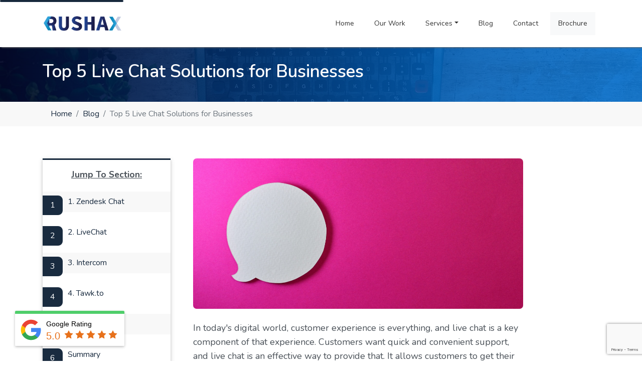

--- FILE ---
content_type: text/html; charset=UTF-8
request_url: https://rushax.com/top-5-live-chat-solutions-for-businesses/
body_size: 22747
content:
<!DOCTYPE html>
<html lang="en-GB">
  <head>
  <meta name="p:domain_verify" content="9358c551f804e86254cacab9a6194d0d"/>
  <!-- Global site tag (gtag.js) - Google Ads: 726281809 -->
<script async src="https://www.googletagmanager.com/gtag/js?id=AW-726281809"></script>
<script>
  window.dataLayer = window.dataLayer || [];
  function gtag(){dataLayer.push(arguments);}
  gtag('js', new Date());

  gtag('config', 'AW-726281809');
</script>


<!-- Event snippet for Website sale conversion page -->
<script>
  gtag('event', 'conversion', {
      'send_to': 'AW-726281809/V7Y8CMWYhtMBENHcqNoC',
      'transaction_id': ''
  });
</script>

      <meta charset="UTF-8" />
      <meta name="viewport" content="width=device-width, initial-scale=1.0">
      <title>Top 5 Live Chat Solutions for Businesses - Rushax</title>
      <link rel="profile" href="https://gmpg.org/xfn/11" />
      <link href="https://fonts.googleapis.com/css?family=Nunito:400,600,700,800|Roboto:400,500,700" rel="stylesheet">
      <link rel="pingback" href="https://rushax.com/xmlrpc.php" />
      <link rel="stylesheet" href="https://stackpath.bootstrapcdn.com/font-awesome/4.7.0/css/font-awesome.min.css">
      <style type="text/css">.logo{ transition: 0.5s ease; } .logo:hover{opacity: 0.7;}</style>
            <meta name='robots' content='index, follow, max-image-preview:large, max-snippet:-1, max-video-preview:-1' />
	<style>img:is([sizes="auto" i], [sizes^="auto," i]) { contain-intrinsic-size: 3000px 1500px }</style>
	
	<!-- This site is optimized with the Yoast SEO plugin v26.7 - https://yoast.com/wordpress/plugins/seo/ -->
	<meta name="description" content="Discover the top 5 live chat solutions for businesses to provide quick and efficient customer support. Read on for insights and features." />
	<link rel="canonical" href="https://rushax.com/top-5-live-chat-solutions-for-businesses/" />
	<meta property="og:locale" content="en_GB" />
	<meta property="og:type" content="article" />
	<meta property="og:title" content="Top 5 Live Chat Solutions for Businesses - Rushax" />
	<meta property="og:description" content="Discover the top 5 live chat solutions for businesses to provide quick and efficient customer support. Read on for insights and features." />
	<meta property="og:url" content="https://rushax.com/top-5-live-chat-solutions-for-businesses/" />
	<meta property="og:site_name" content="Rushax" />
	<meta property="article:publisher" content="https://www.facebook.com/RushaxOfficial/" />
	<meta property="article:published_time" content="2023-05-05T15:32:00+00:00" />
	<meta property="article:modified_time" content="2023-05-15T14:23:41+00:00" />
	<meta property="og:image" content="https://rushax.com/wp-content/uploads/2020/12/top-5-live-chat-solutions-scaled.jpg" />
	<meta property="og:image:width" content="2560" />
	<meta property="og:image:height" content="1702" />
	<meta property="og:image:type" content="image/jpeg" />
	<meta name="author" content="Rushax" />
	<meta name="twitter:card" content="summary_large_image" />
	<meta name="twitter:creator" content="@RushaxOfficial" />
	<meta name="twitter:site" content="@RushaxOfficial" />
	<meta name="twitter:label1" content="Written by" />
	<meta name="twitter:data1" content="Rushax" />
	<meta name="twitter:label2" content="Estimated reading time" />
	<meta name="twitter:data2" content="4 minutes" />
	<script type="application/ld+json" class="yoast-schema-graph">{"@context":"https://schema.org","@graph":[{"@type":"Article","@id":"https://rushax.com/top-5-live-chat-solutions-for-businesses/#article","isPartOf":{"@id":"https://rushax.com/top-5-live-chat-solutions-for-businesses/"},"author":{"name":"Rushax","@id":"https://rushax.com/#/schema/person/7328dd9851744107f9062222148cc76d"},"headline":"Top 5 Live Chat Solutions for Businesses","datePublished":"2023-05-05T15:32:00+00:00","dateModified":"2023-05-15T14:23:41+00:00","mainEntityOfPage":{"@id":"https://rushax.com/top-5-live-chat-solutions-for-businesses/"},"wordCount":764,"publisher":{"@id":"https://rushax.com/#organization"},"image":{"@id":"https://rushax.com/top-5-live-chat-solutions-for-businesses/#primaryimage"},"thumbnailUrl":"https://rushax.com/wp-content/uploads/2020/12/top-5-live-chat-solutions-scaled.jpg","keywords":["customer experience","live chat","website"],"articleSection":["Marketing","Websites"],"inLanguage":"en-GB"},{"@type":"WebPage","@id":"https://rushax.com/top-5-live-chat-solutions-for-businesses/","url":"https://rushax.com/top-5-live-chat-solutions-for-businesses/","name":"Top 5 Live Chat Solutions for Businesses - Rushax","isPartOf":{"@id":"https://rushax.com/#website"},"primaryImageOfPage":{"@id":"https://rushax.com/top-5-live-chat-solutions-for-businesses/#primaryimage"},"image":{"@id":"https://rushax.com/top-5-live-chat-solutions-for-businesses/#primaryimage"},"thumbnailUrl":"https://rushax.com/wp-content/uploads/2020/12/top-5-live-chat-solutions-scaled.jpg","datePublished":"2023-05-05T15:32:00+00:00","dateModified":"2023-05-15T14:23:41+00:00","description":"Discover the top 5 live chat solutions for businesses to provide quick and efficient customer support. Read on for insights and features.","breadcrumb":{"@id":"https://rushax.com/top-5-live-chat-solutions-for-businesses/#breadcrumb"},"inLanguage":"en-GB","potentialAction":[{"@type":"ReadAction","target":["https://rushax.com/top-5-live-chat-solutions-for-businesses/"]}]},{"@type":"ImageObject","inLanguage":"en-GB","@id":"https://rushax.com/top-5-live-chat-solutions-for-businesses/#primaryimage","url":"https://rushax.com/wp-content/uploads/2020/12/top-5-live-chat-solutions-scaled.jpg","contentUrl":"https://rushax.com/wp-content/uploads/2020/12/top-5-live-chat-solutions-scaled.jpg","width":2560,"height":1702,"caption":"Top 5 Live Chat Solutions for Businesses"},{"@type":"BreadcrumbList","@id":"https://rushax.com/top-5-live-chat-solutions-for-businesses/#breadcrumb","itemListElement":[{"@type":"ListItem","position":1,"name":"Home","item":"https://rushax.com/"},{"@type":"ListItem","position":2,"name":"Blog","item":"https://rushax.com/blog/"},{"@type":"ListItem","position":3,"name":"Top 5 Live Chat Solutions for Businesses"}]},{"@type":"WebSite","@id":"https://rushax.com/#website","url":"https://rushax.com/","name":"Rushax","description":"Digital marketing agency covering all aspects of website design, web hosting, marketing and more.","publisher":{"@id":"https://rushax.com/#organization"},"potentialAction":[{"@type":"SearchAction","target":{"@type":"EntryPoint","urlTemplate":"https://rushax.com/?s={search_term_string}"},"query-input":{"@type":"PropertyValueSpecification","valueRequired":true,"valueName":"search_term_string"}}],"inLanguage":"en-GB"},{"@type":"Organization","@id":"https://rushax.com/#organization","name":"Rushax","url":"https://rushax.com/","logo":{"@type":"ImageObject","inLanguage":"en-GB","@id":"https://rushax.com/#/schema/logo/image/","url":"https://rushax.com/wp-content/uploads/2024/06/white-square-logo1024x1024.png","contentUrl":"https://rushax.com/wp-content/uploads/2024/06/white-square-logo1024x1024.png","width":1024,"height":1024,"caption":"Rushax"},"image":{"@id":"https://rushax.com/#/schema/logo/image/"},"sameAs":["https://www.facebook.com/RushaxOfficial/","https://x.com/RushaxOfficial","https://www.instagram.com/rushax.official","https://www.pinterest.com/RushaxOfficial/","https://www.youtube.com/channel/UCGssRsIs6T_gV4iYFGa07Yg","https://www.tiktok.com/@rushaxofficial?lang=en","https://linkedin.com/company/rushax/"]},{"@type":"Person","@id":"https://rushax.com/#/schema/person/7328dd9851744107f9062222148cc76d","name":"Rushax","image":{"@type":"ImageObject","inLanguage":"en-GB","@id":"https://rushax.com/#/schema/person/image/","url":"https://secure.gravatar.com/avatar/d79eeb437b536a025b8c5bb28f1691f5eb6510bbc58d213302796dd891372db9?s=96&d=mm&r=g","contentUrl":"https://secure.gravatar.com/avatar/d79eeb437b536a025b8c5bb28f1691f5eb6510bbc58d213302796dd891372db9?s=96&d=mm&r=g","caption":"Rushax"}}]}</script>
	<!-- / Yoast SEO plugin. -->


<link rel='dns-prefetch' href='//maps.googleapis.com' />
<link rel="alternate" type="application/rss+xml" title="Rushax &raquo; Feed" href="https://rushax.com/feed/" />
<link rel="alternate" type="application/rss+xml" title="Rushax &raquo; Comments Feed" href="https://rushax.com/comments/feed/" />
<link rel="alternate" type="application/rss+xml" title="Rushax &raquo; Top 5 Live Chat Solutions for Businesses Comments Feed" href="https://rushax.com/top-5-live-chat-solutions-for-businesses/feed/" />
<link rel='stylesheet' id='wp-block-library-css' href='https://rushax.com/wp-includes/css/dist/block-library/style.min.css?ver=6.8.3' type='text/css' media='all' />
<style id='classic-theme-styles-inline-css' type='text/css'>
/*! This file is auto-generated */
.wp-block-button__link{color:#fff;background-color:#32373c;border-radius:9999px;box-shadow:none;text-decoration:none;padding:calc(.667em + 2px) calc(1.333em + 2px);font-size:1.125em}.wp-block-file__button{background:#32373c;color:#fff;text-decoration:none}
</style>
<style id='global-styles-inline-css' type='text/css'>
:root{--wp--preset--aspect-ratio--square: 1;--wp--preset--aspect-ratio--4-3: 4/3;--wp--preset--aspect-ratio--3-4: 3/4;--wp--preset--aspect-ratio--3-2: 3/2;--wp--preset--aspect-ratio--2-3: 2/3;--wp--preset--aspect-ratio--16-9: 16/9;--wp--preset--aspect-ratio--9-16: 9/16;--wp--preset--color--black: #000000;--wp--preset--color--cyan-bluish-gray: #abb8c3;--wp--preset--color--white: #ffffff;--wp--preset--color--pale-pink: #f78da7;--wp--preset--color--vivid-red: #cf2e2e;--wp--preset--color--luminous-vivid-orange: #ff6900;--wp--preset--color--luminous-vivid-amber: #fcb900;--wp--preset--color--light-green-cyan: #7bdcb5;--wp--preset--color--vivid-green-cyan: #00d084;--wp--preset--color--pale-cyan-blue: #8ed1fc;--wp--preset--color--vivid-cyan-blue: #0693e3;--wp--preset--color--vivid-purple: #9b51e0;--wp--preset--gradient--vivid-cyan-blue-to-vivid-purple: linear-gradient(135deg,rgba(6,147,227,1) 0%,rgb(155,81,224) 100%);--wp--preset--gradient--light-green-cyan-to-vivid-green-cyan: linear-gradient(135deg,rgb(122,220,180) 0%,rgb(0,208,130) 100%);--wp--preset--gradient--luminous-vivid-amber-to-luminous-vivid-orange: linear-gradient(135deg,rgba(252,185,0,1) 0%,rgba(255,105,0,1) 100%);--wp--preset--gradient--luminous-vivid-orange-to-vivid-red: linear-gradient(135deg,rgba(255,105,0,1) 0%,rgb(207,46,46) 100%);--wp--preset--gradient--very-light-gray-to-cyan-bluish-gray: linear-gradient(135deg,rgb(238,238,238) 0%,rgb(169,184,195) 100%);--wp--preset--gradient--cool-to-warm-spectrum: linear-gradient(135deg,rgb(74,234,220) 0%,rgb(151,120,209) 20%,rgb(207,42,186) 40%,rgb(238,44,130) 60%,rgb(251,105,98) 80%,rgb(254,248,76) 100%);--wp--preset--gradient--blush-light-purple: linear-gradient(135deg,rgb(255,206,236) 0%,rgb(152,150,240) 100%);--wp--preset--gradient--blush-bordeaux: linear-gradient(135deg,rgb(254,205,165) 0%,rgb(254,45,45) 50%,rgb(107,0,62) 100%);--wp--preset--gradient--luminous-dusk: linear-gradient(135deg,rgb(255,203,112) 0%,rgb(199,81,192) 50%,rgb(65,88,208) 100%);--wp--preset--gradient--pale-ocean: linear-gradient(135deg,rgb(255,245,203) 0%,rgb(182,227,212) 50%,rgb(51,167,181) 100%);--wp--preset--gradient--electric-grass: linear-gradient(135deg,rgb(202,248,128) 0%,rgb(113,206,126) 100%);--wp--preset--gradient--midnight: linear-gradient(135deg,rgb(2,3,129) 0%,rgb(40,116,252) 100%);--wp--preset--font-size--small: 13px;--wp--preset--font-size--medium: 20px;--wp--preset--font-size--large: 36px;--wp--preset--font-size--x-large: 42px;--wp--preset--spacing--20: 0.44rem;--wp--preset--spacing--30: 0.67rem;--wp--preset--spacing--40: 1rem;--wp--preset--spacing--50: 1.5rem;--wp--preset--spacing--60: 2.25rem;--wp--preset--spacing--70: 3.38rem;--wp--preset--spacing--80: 5.06rem;--wp--preset--shadow--natural: 6px 6px 9px rgba(0, 0, 0, 0.2);--wp--preset--shadow--deep: 12px 12px 50px rgba(0, 0, 0, 0.4);--wp--preset--shadow--sharp: 6px 6px 0px rgba(0, 0, 0, 0.2);--wp--preset--shadow--outlined: 6px 6px 0px -3px rgba(255, 255, 255, 1), 6px 6px rgba(0, 0, 0, 1);--wp--preset--shadow--crisp: 6px 6px 0px rgba(0, 0, 0, 1);}:where(.is-layout-flex){gap: 0.5em;}:where(.is-layout-grid){gap: 0.5em;}body .is-layout-flex{display: flex;}.is-layout-flex{flex-wrap: wrap;align-items: center;}.is-layout-flex > :is(*, div){margin: 0;}body .is-layout-grid{display: grid;}.is-layout-grid > :is(*, div){margin: 0;}:where(.wp-block-columns.is-layout-flex){gap: 2em;}:where(.wp-block-columns.is-layout-grid){gap: 2em;}:where(.wp-block-post-template.is-layout-flex){gap: 1.25em;}:where(.wp-block-post-template.is-layout-grid){gap: 1.25em;}.has-black-color{color: var(--wp--preset--color--black) !important;}.has-cyan-bluish-gray-color{color: var(--wp--preset--color--cyan-bluish-gray) !important;}.has-white-color{color: var(--wp--preset--color--white) !important;}.has-pale-pink-color{color: var(--wp--preset--color--pale-pink) !important;}.has-vivid-red-color{color: var(--wp--preset--color--vivid-red) !important;}.has-luminous-vivid-orange-color{color: var(--wp--preset--color--luminous-vivid-orange) !important;}.has-luminous-vivid-amber-color{color: var(--wp--preset--color--luminous-vivid-amber) !important;}.has-light-green-cyan-color{color: var(--wp--preset--color--light-green-cyan) !important;}.has-vivid-green-cyan-color{color: var(--wp--preset--color--vivid-green-cyan) !important;}.has-pale-cyan-blue-color{color: var(--wp--preset--color--pale-cyan-blue) !important;}.has-vivid-cyan-blue-color{color: var(--wp--preset--color--vivid-cyan-blue) !important;}.has-vivid-purple-color{color: var(--wp--preset--color--vivid-purple) !important;}.has-black-background-color{background-color: var(--wp--preset--color--black) !important;}.has-cyan-bluish-gray-background-color{background-color: var(--wp--preset--color--cyan-bluish-gray) !important;}.has-white-background-color{background-color: var(--wp--preset--color--white) !important;}.has-pale-pink-background-color{background-color: var(--wp--preset--color--pale-pink) !important;}.has-vivid-red-background-color{background-color: var(--wp--preset--color--vivid-red) !important;}.has-luminous-vivid-orange-background-color{background-color: var(--wp--preset--color--luminous-vivid-orange) !important;}.has-luminous-vivid-amber-background-color{background-color: var(--wp--preset--color--luminous-vivid-amber) !important;}.has-light-green-cyan-background-color{background-color: var(--wp--preset--color--light-green-cyan) !important;}.has-vivid-green-cyan-background-color{background-color: var(--wp--preset--color--vivid-green-cyan) !important;}.has-pale-cyan-blue-background-color{background-color: var(--wp--preset--color--pale-cyan-blue) !important;}.has-vivid-cyan-blue-background-color{background-color: var(--wp--preset--color--vivid-cyan-blue) !important;}.has-vivid-purple-background-color{background-color: var(--wp--preset--color--vivid-purple) !important;}.has-black-border-color{border-color: var(--wp--preset--color--black) !important;}.has-cyan-bluish-gray-border-color{border-color: var(--wp--preset--color--cyan-bluish-gray) !important;}.has-white-border-color{border-color: var(--wp--preset--color--white) !important;}.has-pale-pink-border-color{border-color: var(--wp--preset--color--pale-pink) !important;}.has-vivid-red-border-color{border-color: var(--wp--preset--color--vivid-red) !important;}.has-luminous-vivid-orange-border-color{border-color: var(--wp--preset--color--luminous-vivid-orange) !important;}.has-luminous-vivid-amber-border-color{border-color: var(--wp--preset--color--luminous-vivid-amber) !important;}.has-light-green-cyan-border-color{border-color: var(--wp--preset--color--light-green-cyan) !important;}.has-vivid-green-cyan-border-color{border-color: var(--wp--preset--color--vivid-green-cyan) !important;}.has-pale-cyan-blue-border-color{border-color: var(--wp--preset--color--pale-cyan-blue) !important;}.has-vivid-cyan-blue-border-color{border-color: var(--wp--preset--color--vivid-cyan-blue) !important;}.has-vivid-purple-border-color{border-color: var(--wp--preset--color--vivid-purple) !important;}.has-vivid-cyan-blue-to-vivid-purple-gradient-background{background: var(--wp--preset--gradient--vivid-cyan-blue-to-vivid-purple) !important;}.has-light-green-cyan-to-vivid-green-cyan-gradient-background{background: var(--wp--preset--gradient--light-green-cyan-to-vivid-green-cyan) !important;}.has-luminous-vivid-amber-to-luminous-vivid-orange-gradient-background{background: var(--wp--preset--gradient--luminous-vivid-amber-to-luminous-vivid-orange) !important;}.has-luminous-vivid-orange-to-vivid-red-gradient-background{background: var(--wp--preset--gradient--luminous-vivid-orange-to-vivid-red) !important;}.has-very-light-gray-to-cyan-bluish-gray-gradient-background{background: var(--wp--preset--gradient--very-light-gray-to-cyan-bluish-gray) !important;}.has-cool-to-warm-spectrum-gradient-background{background: var(--wp--preset--gradient--cool-to-warm-spectrum) !important;}.has-blush-light-purple-gradient-background{background: var(--wp--preset--gradient--blush-light-purple) !important;}.has-blush-bordeaux-gradient-background{background: var(--wp--preset--gradient--blush-bordeaux) !important;}.has-luminous-dusk-gradient-background{background: var(--wp--preset--gradient--luminous-dusk) !important;}.has-pale-ocean-gradient-background{background: var(--wp--preset--gradient--pale-ocean) !important;}.has-electric-grass-gradient-background{background: var(--wp--preset--gradient--electric-grass) !important;}.has-midnight-gradient-background{background: var(--wp--preset--gradient--midnight) !important;}.has-small-font-size{font-size: var(--wp--preset--font-size--small) !important;}.has-medium-font-size{font-size: var(--wp--preset--font-size--medium) !important;}.has-large-font-size{font-size: var(--wp--preset--font-size--large) !important;}.has-x-large-font-size{font-size: var(--wp--preset--font-size--x-large) !important;}
:where(.wp-block-post-template.is-layout-flex){gap: 1.25em;}:where(.wp-block-post-template.is-layout-grid){gap: 1.25em;}
:where(.wp-block-columns.is-layout-flex){gap: 2em;}:where(.wp-block-columns.is-layout-grid){gap: 2em;}
:root :where(.wp-block-pullquote){font-size: 1.5em;line-height: 1.6;}
</style>
<link rel='stylesheet' id='wapf-frontend-css-css' href='https://rushax.com/wp-content/plugins/advanced-product-fields-for-woocommerce/assets/css/frontend.min.css?ver=1.6.18' type='text/css' media='all' />
<link rel='stylesheet' id='contact-form-7-css' href='https://rushax.com/wp-content/plugins/contact-form-7/includes/css/styles.css?ver=6.1.4' type='text/css' media='all' />
<link rel='stylesheet' id='woocommerce-layout-css' href='https://rushax.com/wp-content/plugins/woocommerce/assets/css/woocommerce-layout.css?ver=10.4.3' type='text/css' media='all' />
<link rel='stylesheet' id='woocommerce-smallscreen-css' href='https://rushax.com/wp-content/plugins/woocommerce/assets/css/woocommerce-smallscreen.css?ver=10.4.3' type='text/css' media='only screen and (max-width: 768px)' />
<link rel='stylesheet' id='woocommerce-general-css' href='https://rushax.com/wp-content/plugins/woocommerce/assets/css/woocommerce.css?ver=10.4.3' type='text/css' media='all' />
<style id='woocommerce-inline-inline-css' type='text/css'>
.woocommerce form .form-row .required { visibility: visible; }
</style>
<link rel='stylesheet' id='main-css-css' href='https://rushax.com/wp-content/themes/rushax-core/style.css?ver=6.8.3' type='text/css' media='all' />
<link rel='stylesheet' id='ws-plugin--s2member-css' href='https://rushax.com/wp-content/plugins/s2member/s2member-o.php?ws_plugin__s2member_css=1&#038;qcABC=1&#038;ver=251005-220421-3366104556' type='text/css' media='all' />
<script type="text/javascript" src="https://rushax.com/wp-includes/js/jquery/jquery.min.js?ver=3.7.1" id="jquery-core-js"></script>
<script type="text/javascript" src="https://rushax.com/wp-includes/js/jquery/jquery-migrate.min.js?ver=3.4.1" id="jquery-migrate-js"></script>
<script type="text/javascript" src="https://rushax.com/wp-content/plugins/woocommerce/assets/js/jquery-blockui/jquery.blockUI.min.js?ver=2.7.0-wc.10.4.3" id="wc-jquery-blockui-js" defer="defer" data-wp-strategy="defer"></script>
<script type="text/javascript" id="wc-add-to-cart-js-extra">
/* <![CDATA[ */
var wc_add_to_cart_params = {"ajax_url":"\/wp-admin\/admin-ajax.php","wc_ajax_url":"\/?wc-ajax=%%endpoint%%","i18n_view_cart":"View basket","cart_url":"https:\/\/rushax.com\/basket\/","is_cart":"","cart_redirect_after_add":"no"};
/* ]]> */
</script>
<script type="text/javascript" src="https://rushax.com/wp-content/plugins/woocommerce/assets/js/frontend/add-to-cart.min.js?ver=10.4.3" id="wc-add-to-cart-js" defer="defer" data-wp-strategy="defer"></script>
<script type="text/javascript" src="https://rushax.com/wp-content/plugins/woocommerce/assets/js/js-cookie/js.cookie.min.js?ver=2.1.4-wc.10.4.3" id="wc-js-cookie-js" defer="defer" data-wp-strategy="defer"></script>
<script type="text/javascript" id="woocommerce-js-extra">
/* <![CDATA[ */
var woocommerce_params = {"ajax_url":"\/wp-admin\/admin-ajax.php","wc_ajax_url":"\/?wc-ajax=%%endpoint%%","i18n_password_show":"Show password","i18n_password_hide":"Hide password"};
/* ]]> */
</script>
<script type="text/javascript" src="https://rushax.com/wp-content/plugins/woocommerce/assets/js/frontend/woocommerce.min.js?ver=10.4.3" id="woocommerce-js" defer="defer" data-wp-strategy="defer"></script>
<script type="text/javascript" src="https://maps.googleapis.com/maps/api/js?v=3.exp&amp;key=AIzaSyAe6FLNIjO2H-RX2abk7jELsb1eKg2TQH4&amp;ver=3" id="google-map-js"></script>
<link rel="https://api.w.org/" href="https://rushax.com/wp-json/" /><link rel="alternate" title="JSON" type="application/json" href="https://rushax.com/wp-json/wp/v2/posts/3460" /><link rel="EditURI" type="application/rsd+xml" title="RSD" href="https://rushax.com/xmlrpc.php?rsd" />
<meta name="generator" content="WordPress 6.8.3" />
<meta name="generator" content="WooCommerce 10.4.3" />
<link rel='shortlink' href='https://rushax.com/?p=3460' />
<link rel="alternate" title="oEmbed (JSON)" type="application/json+oembed" href="https://rushax.com/wp-json/oembed/1.0/embed?url=https%3A%2F%2Frushax.com%2Ftop-5-live-chat-solutions-for-businesses%2F" />
<link rel="alternate" title="oEmbed (XML)" type="text/xml+oembed" href="https://rushax.com/wp-json/oembed/1.0/embed?url=https%3A%2F%2Frushax.com%2Ftop-5-live-chat-solutions-for-businesses%2F&#038;format=xml" />
	<noscript><style>.woocommerce-product-gallery{ opacity: 1 !important; }</style></noscript>
	<link rel="icon" href="https://rushax.com/wp-content/uploads/2023/04/cropped-rushax-favicon-32x32.png" sizes="32x32" />
<link rel="icon" href="https://rushax.com/wp-content/uploads/2023/04/cropped-rushax-favicon-192x192.png" sizes="192x192" />
<link rel="apple-touch-icon" href="https://rushax.com/wp-content/uploads/2023/04/cropped-rushax-favicon-180x180.png" />
<meta name="msapplication-TileImage" content="https://rushax.com/wp-content/uploads/2023/04/cropped-rushax-favicon-270x270.png" />
		<style type="text/css" id="wp-custom-css">
			div#primary{
	    max-width: 980px;
    margin-left: auto;
    margin-right: auto;
    margin-top: 20vh;
}
body nav.woocommerce-breadcrumb {
    background: #f8f8f8 !important;
    padding: 15px !important;
    box-shadow: 0 0 0px;
    margin-bottom: 20px !important;
}
.woocommerce-product-gallery__image {
    margin-bottom: 15px;
}
.woocommerce .quantity .qty {
    border-radius: 4px;
    border: 1px solid #d3d3d3;
    width: 75px;
    font-weight: Bold;
}
div#sidebar {
    display: none;
}
.woocommerce .star-rating span::before{
	color: #FFFF33;
}
select.orderby {
    background: #f8f8ee;
    border-radius: 4px;
    padding: 5px;
}
input#coupon_code {
    width: 100%;
    border-radius: 4px;
    margin-bottom: 5px;
}
.woocommerce .col2-set .col-1, .woocommerce-page .col2-set .col-1 {
    float: left;
    width: 75%;
    flex: 100%;
    max-width: 100%;
}
span.woocommerce-input-wrapper {
    display: block;
    width: 100%;
}
span.woocommerce-input-wrapper input {
    border: 1px solid #d3d3d3;
	border-radius: 4px;
  width: 100%;
}
.woocommerce form .form-row input.input-text, .woocommerce form .form-row textarea {
    padding: 5px;
	background: #f8f8f8;
    height: 38px;
}
.wc-stripe-elements-field, .wc-stripe-iban-element-field, .stripe-card-group{
	width:100%;
}
.woocommerce-message {
    border-top-color: #192b3f;
}
.woocommerce div.product div.images img {
    max-height: 500px;
    width: auto;
    margin-left: auto;
    margin-right: auto;
}
.woocommerce div.product div.images .flex-control-thumbs{
	margin-top:35px;
}
body.single-product #primary {
    margin-top: 15px;
    padding-left: 15px;
    padding-right: 15px;
}
.btn{
	white-space: normal;
}
div#ssa-widget{
	max-width: 100%;
}
body {
    font-size: 1rem !important;
}
body.single-post section.slice p, body.single-post section.slice ul, body.single-post section.slice p, body.single-post section.slice li {
    font-size: 18px;
    margin-bottom: 20px;
}
li.breadcrumb-item a {
    color: #192b3f;
}
li#menu-item-12254 {
    background-color: #f8f9fa;
}

.woocommerce:where(body:not(.woocommerce-block-theme-has-button-styles)) #respond input#submit.alt, .woocommerce:where(body:not(.woocommerce-block-theme-has-button-styles)) a.button.alt, .woocommerce:where(body:not(.woocommerce-block-theme-has-button-styles)) button.button.alt, .woocommerce:where(body:not(.woocommerce-block-theme-has-button-styles)) input.button.alt, :where(body:not(.woocommerce-block-theme-has-button-styles)) .woocommerce #respond input#submit.alt, :where(body:not(.woocommerce-block-theme-has-button-styles)) .woocommerce a.button.alt, :where(body:not(.woocommerce-block-theme-has-button-styles)) .woocommerce button.button.alt, :where(body:not(.woocommerce-block-theme-has-button-styles)) .woocommerce input.button.alt{
	    background-color: #192b3f;
}
.woocommerce:where(body:not(.woocommerce-block-theme-has-button-styles)) #respond input#submit.alt:hover, .woocommerce:where(body:not(.woocommerce-block-theme-has-button-styles)) a.button.alt:hover, .woocommerce:where(body:not(.woocommerce-block-theme-has-button-styles)) button.button.alt:hover, .woocommerce:where(body:not(.woocommerce-block-theme-has-button-styles)) input.button.alt:hover, :where(body:not(.woocommerce-block-theme-has-button-styles)) .woocommerce #respond input#submit.alt:hover, :where(body:not(.woocommerce-block-theme-has-button-styles)) .woocommerce a.button.alt:hover, :where(body:not(.woocommerce-block-theme-has-button-styles)) .woocommerce button.button.alt:hover, :where(body:not(.woocommerce-block-theme-has-button-styles)) .woocommerce input.button.alt:hover{
	background-color: #192b3f;
	opacity: .7;
}		</style>
		  <style>@media(max-width:991px){
  .navbar-toggler-icon{
    background-image: url([data-uri]);/*
    background-image: url(https://rushax.com/wp-content/themes/rushax-core/images/burger-menu.png);;*/
  }
  div#navbar_main.open {
    background: #192b3f !important;
  }
  div#navbar_main.open .navbar-collapse {
    display: block;
  }
  nav a.nav-link, nav ul a.dropdown-item {
    color: #fff;
  }
  li#menu-item-973 a {
    color: #333;
  }
}
@media(max-width: 991px){
  section.slice-lg{
    padding-top: 0;
  }
}
body li#menu-item-3357 {
    display: none;
}
body.logged-in nav li#menu-item-3357{
  display: initial;
}
body.logged-in li#menu-item-3356, body.logged-in li#menu-item-3358 {
    display: none;
}
body.logged-in, body.logged-in nav{
  margin-top: 0;
}
</style>

<!--
<script async src="https://pagead2.googlesyndication.com/pagead/js/adsbygoogle.js"></script>
<script>
  (adsbygoogle = window.adsbygoogle || []).push({
    google_ad_client: "ca-pub-7761777517228171",
    enable_page_level_ads: true
  });
</script>-->

  </head>
  <body class="wp-singular post-template-default single single-post postid-3460 single-format-standard wp-theme-rushax-core class-name theme-rushax-core woocommerce-no-js">
          <nav class="navbar navbar-expand-lg navbar-transparent bg-dark py-4" style="background-color: #fff !important; box-shadow: 3px 1px 3px #666;">
          <div class="container">
        <a class="navbar-brand" href="https://rushax.com"><!--<strong>&lt; / <span style="color: #192b3f !important;">R</span>ushax &gt;</strong>--><img src="https://rushax.com/wp-content/uploads/2019/04/rushax-web-design.png" style="max-height:36px;" class="img-fluid logo" alt="Rushax Web Design" title="Rushax Web Design"></a>
        <button class="navbar-toggler" type="button" data-action="offcanvas-open" data-target="#navbar_main" aria-controls="navbar_main" aria-expanded="false" aria-label="Toggle navigation">
          <span class="navbar-toggler-icon"></span>
        </button>
        <div class="navbar-collapse offcanvas-collapse" id="navbar_main">
          <ul class="navbar-nav ml-auto align-items-lg-center">
            <div id="bs-example-navbar-collapse-1" class="collapse navbar-collapse"><ul id="menu-primary-menu" class="navbar-nav mr-auto"><li itemscope="itemscope" itemtype="https://www.schema.org/SiteNavigationElement" id="menu-item-920" class="menu-item menu-item-type-post_type menu-item-object-page menu-item-home menu-item-920 nav-item"><a title="Home" href="https://rushax.com/" class="nav-link">Home</a></li>
<li itemscope="itemscope" itemtype="https://www.schema.org/SiteNavigationElement" id="menu-item-1041" class="menu-item menu-item-type-post_type menu-item-object-page menu-item-1041 nav-item"><a title="Our Work" href="https://rushax.com/our-work/" class="nav-link">Our Work</a></li>
<li itemscope="itemscope" itemtype="https://www.schema.org/SiteNavigationElement" id="menu-item-971" class="menu-item menu-item-type-custom menu-item-object-custom menu-item-has-children dropdown menu-item-971 nav-item"><a title="Services" href="#" data-toggle="dropdown" aria-haspopup="true" aria-expanded="false" class="dropdown-toggle nav-link" id="menu-item-dropdown-971">Services</a>
<ul class="dropdown-menu" aria-labelledby="menu-item-dropdown-971" role="menu">
	<li itemscope="itemscope" itemtype="https://www.schema.org/SiteNavigationElement" id="menu-item-969" class="menu-item menu-item-type-custom menu-item-object-custom menu-item-969 nav-item"><a title="Web Design" href="https://rushax.com/web-design/" class="dropdown-item">Web Design</a></li>
	<li itemscope="itemscope" itemtype="https://www.schema.org/SiteNavigationElement" id="menu-item-3308" class="menu-item menu-item-type-custom menu-item-object-custom menu-item-3308 nav-item"><a title="Website Maintenance" href="https://rushax.com/website-maintenance-packages/" class="dropdown-item">Website Maintenance</a></li>
	<li itemscope="itemscope" itemtype="https://www.schema.org/SiteNavigationElement" id="menu-item-970" class="menu-item menu-item-type-custom menu-item-object-custom menu-item-970 nav-item"><a title="SEO" href="https://rushax.com/seo/" class="dropdown-item">SEO</a></li>
	<li itemscope="itemscope" itemtype="https://www.schema.org/SiteNavigationElement" id="menu-item-974" class="menu-item menu-item-type-post_type menu-item-object-page menu-item-974 nav-item"><a title="Website Hosting" href="https://rushax.com/website-hosting/" class="dropdown-item">Website Hosting</a></li>
	<li itemscope="itemscope" itemtype="https://www.schema.org/SiteNavigationElement" id="menu-item-1493" class="menu-item menu-item-type-post_type menu-item-object-page menu-item-1493 nav-item"><a title="UX/UI Design" href="https://rushax.com/ux-ui-design/" class="dropdown-item">UX/UI Design</a></li>
</ul>
</li>
<li itemscope="itemscope" itemtype="https://www.schema.org/SiteNavigationElement" id="menu-item-12221" class="menu-item menu-item-type-post_type menu-item-object-page current_page_parent menu-item-12221 nav-item"><a title="Blog" href="https://rushax.com/blog/" class="nav-link">Blog</a></li>
<li itemscope="itemscope" itemtype="https://www.schema.org/SiteNavigationElement" id="menu-item-972" class="menu-item menu-item-type-post_type menu-item-object-page menu-item-972 nav-item"><a title="Contact" href="https://rushax.com/contact/" class="nav-link">Contact</a></li>
<li itemscope="itemscope" itemtype="https://www.schema.org/SiteNavigationElement" id="menu-item-12254" class="menu-item menu-item-type-custom menu-item-object-custom menu-item-12254 nav-item"><a title="Brochure" href="https://rushax.com/wp-content/uploads/2023/04/Rushax-Web-Design-Services.pdf" class="nav-link">Brochure</a></li>
</ul></div>          </ul>
        </div>
      </div>
    </nav>
<style>
      .hero-area-content {
    color: #fff;
    padding: 80px 0 170px;
}
ul.list-unstyled.headings-list.jump-to li {
    padding-left: 50px;
    margin-left: 0;
    margin-right: 0;
    padding-right: 0;
    font-size: 16px;
    text-align: left;
    padding-top: 8px;
    padding-bottom: 8px;
}
@media only screen and (max-width: 1199px){
  .hero-area-content h1 {
      font-size: 36px;
  }
}

@media only screen and (max-width: 767px){
  .hero-area-content h1 {
      font-size: 30px;
  }
  .hero-area-content {
      padding-top: 30px;
  }
  h1.heading.h2{
      margin-top: 35px;
  }
}
@media only screen and (max-width: 991px){
  .hero-area-content {
      padding: 0 0 60px;
  }
}
h1 {
    font-size: 48px;
}
.hero-area-content {
    color: #fff;
    padding: 120px 0 30px;
}
.hero-area-content h1 {
    color: #fff;
}
.hero-area {
    padding-top: 0px;
    z-index: 1;
    position: relative;
    background-image: url(https://rushax.com/wp-content/uploads/2019/05/hero-area.jpg);
    background-repeat: no-repeat;
    background-position: center;
    background-attachment: fixed;
    background-size: cover;
    overflow: hidden;
}
.hero-area::before {
    content: "";
    top: 0;
    left: 0;
    opacity: 0.85;
    right: 0;
    bottom: 0;
    z-index: -1;
    position: absolute;
    background: #000529;
    background: -moz-linear-gradient(left, #000529 1%, #002055 24%, #005db5 67%, #0074d9 100%);
    background: -webkit-linear-gradient(left, #000529 1%,#002055 24%,#005db5 67%,#0074d9 100%);
    background: linear-gradient(to right, #000529 1%,#002055 24%,#005db5 67%,#0074d9 100%);
}
@media only screen and (max-width: 420px){
  .hero-area-content h1 {
      font-size: 22px;
  }
  .hero-area-content {
    padding-bottom: 35px;
    padding-top: 30px;
  }
  .hero-area {
      padding-top: 0px;
  }
}

.breadcrumbs li:after {
    content: '/';
    display: inline-block;
    margin-left: 8px;
}
.breadcrumbs li:last-child:after
{
  content: '';
  display: inline-block;
}
.card-header{
  padding: 0;
  background-color: rgba(0,0,0,.03);
  border-bottom: 1px solid rgba(0,0,0,.125);
}
.collapse.in {
    display: initial;
}
h5 > button.btn-link{
  color: #192b3f;
}
.card-pricing .list-unstyled li {
    border-bottom: 1px solid #d3d3d3;
}
.card-body {
    border: 1px solid #d3d3d3;
    border-top: 0px;
}
@media(max-width:767px){
  .headings{
    margin-bottom: 35px;
  }
}


 .btn.btn-block.btn-tertiary{
      width: 50%;
  }
      .hero-area-content {
    color: #fff;
    padding: 80px 0 170px;
}
@media only screen and (max-width: 1199px){
  .hero-area-content h1 {
      font-size: 36px;
  }
}

@media only screen and (max-width: 767px){
  .hero-area-content h1 {
      font-size: 30px;
  }
  .hero-area-content {
      padding-top: 30px;
  }
  .btn.btn-block.btn-tertiary{
      width: 100%;
      -webkit-appearance: none;
  }
}
@media only screen and (max-width: 991px){
  .hero-area-content {
      padding: 0 0 60px;
  }
}
h1 {
    font-size: 48px;
}
.hero-area-content {
    color: #fff;
    padding: 120px 0 30px;
}
.hero-area-content h1 {
    color: #fff;
}
.hero-area {
    padding-top: 0px;
    z-index: 1;
    position: relative;
    background-image: url(https://rushax.com/wp-content/uploads/2019/05/hero-area.jpg);
    background-repeat: no-repeat;
    background-position: center;
    background-attachment: fixed;
    background-size: cover;
    overflow: hidden;
}
.hero-area::before {
    content: "";
    top: 0;
    left: 0;
    opacity: 0.85;
    right: 0;
    bottom: 0;
    z-index: -1;
    position: absolute;
    background: #000529;
    background: -moz-linear-gradient(left, #000529 1%, #002055 24%, #005db5 67%, #0074d9 100%);
    background: -webkit-linear-gradient(left, #000529 1%,#002055 24%,#005db5 67%,#0074d9 100%);
    background: linear-gradient(to right, #000529 1%,#002055 24%,#005db5 67%,#0074d9 100%);
}
@media only screen and (max-width: 420px){
  .hero-area-content h1 {
      font-size: 22px;
  }
  .hero-area-content {
    padding-bottom: 35px;
    padding-top: 30px;
  }
  .hero-area {
      padding-top: 0px;
  }
}

.breadcrumbs li:after {
    content: '/';
    display: inline-block;
    margin-left: 8px;
}
.breadcrumbs li:last-child:after
{
  content: '';
  display: inline-block;
}
.card-header{
  padding: 0;
  background-color: rgba(0,0,0,.03);
  border-bottom: 1px solid rgba(0,0,0,.125);
}
.collapse.in {
    display: initial;
}
h5 > button.btn-link{
  color: #192b3f;
}
.card-pricing .list-unstyled li {
    border-bottom: 1px solid #d3d3d3;
}
.card-body {
    border: 1px solid #d3d3d3;
    border-top: 0px;
}
.breadcrumb{
  background: transparent;
}
ol.breadcrumb{
  margin: 0;
}


/*
Comments
*/
form#commentform label {
    display: block;
}
form#commentform input, form#commentform textarea {
  border-radius: 4px;
  border: 1px solid #d3d3d3;
  min-height: 40px;
  padding-left: 7px;
  width: 100%;
  display: block;
}
ol.commentlist, ol.commentlist ul {
    list-style: none;
}
ol.commentlist ul.children {
    margin-top: 25px;
}
.commentlist .even .comment { 
background-color:#ccddf2; 
} 
.commentlist .odd .comment {
background-color:#CCCCCC;
}
.commentlist .even .comment {
    background-color: #f8f8ee;
}
.commentlist .even .comment, .commentlist .odd .comment {
   padding: 15px;
}
form#commentform input#submit, .tags li a:hover{
  cursor: pointer;
  transition: 0.5 ease;
}
form#commentform input#submit:hover, .tags li a:hover{
  background: #192b3f;
  color: white;
}
.tags li a{
  color: #333;
  padding: 5px 15px;
  background: #eee;
  border-radius: 50px;
  background: #eee;
  text-transform: capitalize;
  font-size: 16px;
}
.progress {
    background-color: #192b3f;
    position: fixed;
    top: 0;
    left: 0;
    width: 0%;
    height: 4px;
    z-index: 1000;
}
@media(max-width: 992px){
  li#menu-item-12254 > a {
    color: #192b3f;
    font-weight: bold;
  }
}
small.text-muted.single-category, small.text-muted.time {
    position: absolute;
    bottom: 15px;
    background: #192b3f;
    padding: 7px 15px;
    border-radius: 20px;
    color: #fff !important;
}
small.text-muted.single-category {
    right: 15px;
}
small.text-muted.time {
    left: 15px;
}
.category, .reading-time {
    position: relative;
}
.article-title {
    color: #192b3f;
}
.article-title:hover {
    text-decoration: underline;
    color: #192b3f;
}
.btn-dark-rushax {
    background-color: #192b3f;
    background: #192b3f;
    border-color: #192b3f;
    width: 100%;
    transition: .5s;
}
.single-blog .card a:hover img {
    opacity: .5;
}
.btn-dark-rushax:hover {
    background: rgba(25,43,63, .7);
    background-color: rgba(25,43,63, .7);
    border-color: rgba(25,43,63, .7);
}
body.single-post .single-blog .excerpt p{
  font-size: 16px;
}
body.single-post .tags.row ul li, body.single-post .tags.row ul {
  margin-bottom: 0;
}
body.single-post .tags.row ul li{
  margin-bottom: 20px;
}
.pagination-numbering {
    display: inline;
    position: absolute;
    left: 15px;
    background-color: #192b3f;
    color: #fff;
    padding-left: 15px;
    padding-right: 15px;
    padding-top: 7px;
    padding-bottom: 7px;
    border-top-right-radius: 9px;
    border-bottom-right-radius: 9px;
}
ul.list-unstyled.headings-list.jump-to li a {
    color: #192b3f;
}
ul.list-unstyled.headings-list.jump-to li:nth-of-type(odd) {
    background: #f8f8f8;
}
</style>


<main class="main">


<section class="hero-area breadcrumb-area">
    <div class="container">
      <div class="row">
        <div class="col-lg-12">
          <div class="hero-area-content">
            <h1 class="heading h1">Top 5 Live Chat Solutions for Businesses</h1>
<!--            -->
          </div>
        </div>
      </div>
    </div>
  </section>
  <section style="background: #f8f8f8;">
    <div class="container">
      <div class="row">
        <div class="col">
          <ol class="breadcrumb">
            <li class="breadcrumb-item"><a href="https://rushax.com">Home</a></li>
            <li class="breadcrumb-item"><a href="https://rushax.com/blog/">Blog</a></li>
            <li class="breadcrumb-item active">Top 5 Live Chat Solutions for Businesses</li>
          </ol>
        </div>
      </div>
    </div>
  </section>
  <section class="slice">
    <div class="container">
      <div class="row justify-content-center">

            
              <div class="col-lg-3">
                <div class="headings" style="box-shadow: 0 2px 5px 0 rgba(0,0,0,.16), 0 2px 10px 0 rgba(0,0,0,.12); text-align: center; padding-top: 15px; padding-bottom: 20px; border-top: 3px solid #192b3f !important">
                  <p style="font-weight: bold;text-decoration: underline; font-size: 1.1em;">Jump To Section:</p>

                      <ul class="list-unstyled headings-list jump-to">

                        
                              <li>
                                <div class="pagination-numbering">1</div>
                                  <a href="#Zendesk-Chat">1. Zendesk Chat</a>
                              </li>

                            
                              <li>
                                <div class="pagination-numbering">2</div>
                                  <a href="#LiveChat">2. LiveChat</a>
                              </li>

                            
                              <li>
                                <div class="pagination-numbering">3</div>
                                  <a href="#Intercom">3. Intercom</a>
                              </li>

                            
                              <li>
                                <div class="pagination-numbering">4</div>
                                  <a href="#Tawkto">4. Tawk.to</a>
                              </li>

                            
                              <li>
                                <div class="pagination-numbering">5</div>
                                  <a href="#Olark">5. Olark</a>
                              </li>

                            
                              <li>
                                <div class="pagination-numbering">6</div>
                                  <a href="#Summary">Summary</a>
                              </li>

                            
                      </ul>
                </div>
              </div>
            
            



        <div class="col-lg-9">
          <div class="col-lg-10">

            <div class="mb-4">
              <img class="img-fluid" src="https://rushax.com/wp-content/uploads/2020/12/top-5-live-chat-solutions-scaled.jpg" alt="Top 5 Live Chat Solutions for Businesses" title="Top 5 Live Chat Solutions for Businesses" style="max-height:300px; border-radius: 7px;width: 100%; object-fit: cover;">
            </div>

            <div class="mt-2">
              
<p>In today's digital world, customer experience is everything, and live chat is a key component of that experience. Customers want quick and convenient support, and live chat is an effective way to provide that. It allows customers to get their questions answered and problems solved in real-time, without having to pick up the phone or send an email. In this blog, we'll look at the top 5 live chat solutions available to businesses today.</p>



<h2 class="wp-block-heading" id="Zendesk-Chat">1. Zendesk Chat</h2>



<p>Zendesk Chat is one of the most popular live chat solutions on the market. It's known for its user-friendly interface and extensive feature set. With Zendesk Chat, you can customise the look and feel of the chat widget to match your website's branding. You can also set up automated chat triggers, which can prompt a chat window to appear when a visitor takes a specific action on your website.</p>



<p>One of the standout features of Zendesk Chat is its chatbots. You can use the built-in bot builder to create custom chatbots that can help answer common questions and provide support 24/7. If the chatbot can't answer a question, the customer will be connected to a live agent.</p>



<h2 class="wp-block-heading" id="LiveChat">2. LiveChat</h2>



<p>LiveChat is another popular live chat solution that's known for its ease of use and robust feature set. With LiveChat, you can customise the chat widget to match your website's branding, and you can set up chat triggers based on a visitor's behavior. For example, you can set up a trigger to prompt a chat window to appear when a visitor has been on a specific page for a certain amount of time.</p>



<p>One of the standout features of LiveChat is its chat tagging system. You can tag chats with specific labels to help you organise and analyse them later. This can be especially helpful if you're trying to identify common customer issues or track the performance of your support team.</p>



<h2 class="wp-block-heading" id="Intercom">3. Intercom</h2>



<p>Intercom is a comprehensive customer messaging platform that includes live chat, as well as email, social media, and in-app messaging. With Intercom, you can create personalised chat experiences for your customers based on their behavior and history with your company. For example, you can use Intercom to send targeted messages to customers who have abandoned their shopping carts or who haven't logged in to your app in a while.</p>



<p>One of the standout features of Intercom is its ability to integrate with other tools and platforms. For example, you can integrate Intercom with your CRM, marketing automation platform, or helpdesk software to create a seamless customer experience across all touchpoints.</p>



<h2 class="wp-block-heading" id="Tawkto">4. Tawk.to</h2>



<p>Tawk.to is a free live chat solution that's designed for small and medium-sized businesses. Despite being free, Tawk.to offers a wide range of features, including real-time monitoring, chat history, and customisable chat widgets. You can also set up chat triggers to prompt a chat window to appear based on a visitor's behavior.</p>



<p>One of the standout features of Tawk.to is its ability to support multiple agents and departments. This makes it easy to route chats to the right agent or team based on the customer's needs.</p>



<h2 class="wp-block-heading" id="Olark">5. Olark</h2>



<p>Olark is a live chat solution that's designed to help businesses provide personalised support to their customers. With Olark, you can customise the look and feel of the chat widget, and you can set up chat triggers to prompt a chat window to appear based on a visitor's behavior. You can also use Olark to track visitor behavior and gather feedback through surveys.</p>



<p>One of the standout features of Olark is its reporting and analytics. You can use Olark's reporting tools to track chat volume, customer satisfaction, and agent performance. This can help you identify areas for improvement and optimise your support strategy over time.</p>



<h2 class="wp-block-heading" id="Summary">Summary</h2>



<p>Live chat is an essential tool for businesses looking to provide a seamless and efficient customer experience. There are a wide range of live chat solutions available on the market, each with their own unique features and capabilities. When choosing a live chat solution for your business, it's important to consider factors such as customisation options, chatbot capabilities, reporting and analytics, and integrations with other tools and platforms.</p>



<p>Zendesk Chat, LiveChat, Intercom, Tawk.to, and Olark are all excellent options for businesses looking to implement live chat. Whether you're a small start-up or a large enterprise, there's a live chat solution out there that can help you provide the level of support your customers expect. By leveraging the power of live chat, you can enhance your customer experience, increase customer loyalty, and ultimately drive business growth.</p>
            </div>


            <div class="tags row">
              <div class="col-md-12"><hr style="margin-top:55px;margin-bottom:15px;"></div><div class='col-md-1'><span>Tags:</span></div><div class="col-md-11"><ul class="list-unstyled list-inline">                  <li class="list-inline-item">
                    <a href="https://rushax.com/tag/customer-experience" rel="nofollow">customer experience</a>
                  </li>
                                    <li class="list-inline-item">
                    <a href="https://rushax.com/tag/live-chat" rel="nofollow">live chat</a>
                  </li>
                                    <li class="list-inline-item">
                    <a href="https://rushax.com/tag/website" rel="nofollow">website</a>
                  </li>
                  </ul></div>              <div class="col-md-12">
                <hr style="margin-top:0px;margin-bottom:35px;">
              </div>
            </div>






            


            <div class="col-lg-12 mt-5" style="background-size: cover; border-radius: 5px; border-top: 3px solid #192b3f !important; border-top-right-radius: 0;
      border-top-left-radius: 0; background: #f5f5f5; text-align: center;">
              <div class="row">
                <div class="col-lg-12" style="padding: 15px;">
                  <p class="heading h2">Website Design Services</p>
                  <p class="">Get a free web design quote by contacting us today.</p>
                  <a href="https://rushax.com/web-design/" type="button" style=" margin: 0 auto;" class="btn btn-block btn-tertiary">Get My Free Web Design Quote</a>
                </div>
              </div>
            </div>
          </div>

        </div>


      </div>
    </div>
  </section>



  
    <section class="slice blog-articles" data-delimiter="1">
      <div class="container">
        <div class="row cols-xs-space cols-sm-space cols-md-space">

          <div class="col-sm-12 col-md-12 text-center mb-4">
            <h4 class="d-block">Related Blogs</h4>
          </div>

       <div class="col-lg-4 mb-4 single-blog">
      <div class="card">
        <a href="https://rushax.com/do-i-need-a-cookie-policy-on-my-website/">
          <img class="card-img-top" src="https://rushax.com/wp-content/uploads/2023/12/do-i-need-cookies-on-my-website.webp" alt="Do I Need a Cookie Policy on my Website?" title="Do I Need a Cookie Policy on my Website?" style="height:200px; border-radius: 7px 7px 0px 0px;width: 100%; object-fit: cover;">

           <div class="category"><small class="text-muted single-category">Web Design</small></div>
            <div class="reading-time"><small class="text-muted time"><i class="fa fa-clock-o"></i> 4 minute read</small></div>
        </a>
       
        <div class="card-body text-center">
          <h3 class="heading h5 mb-1">
            <a class="article-title" href="https://rushax.com/do-i-need-a-cookie-policy-on-my-website/" title="Do I Need a Cookie Policy on my Website?">
              <span class="d-block">Do I Need a Cookie Policy on my Website?</span>
            </a>                      
          </h3>
          <div class="excerpt"><p class="mt-2"><p>As individuals become more conscious of how their data is handled online, website owners find themselves grappling with various legal [&hellip;]</p>
</p></div>
          <a href="https://rushax.com/do-i-need-a-cookie-policy-on-my-website/" class="btn btn-sm btn-primary btn-dark-rushax" title="Read Full Blog Post: Do I Need a Cookie Policy on my Website?">View Blog Post</a>
        </div>
      </div>
    </div> 
      <div class="col-lg-4 mb-4 single-blog">
      <div class="card">
        <a href="https://rushax.com/wordpress-website-stuck-in-maintenance-mode/">
          <img class="card-img-top" src="https://rushax.com/wp-content/uploads/2023/10/4120164.jpg" alt="WordPress Website Stuck in Maintenance Mode" title="WordPress Website Stuck in Maintenance Mode" style="height:200px; border-radius: 7px 7px 0px 0px;width: 100%; object-fit: cover;">

           <div class="category"><small class="text-muted single-category">Web Design</small></div>
            <div class="reading-time"><small class="text-muted time"><i class="fa fa-clock-o"></i> 4 minute read</small></div>
        </a>
       
        <div class="card-body text-center">
          <h3 class="heading h5 mb-1">
            <a class="article-title" href="https://rushax.com/wordpress-website-stuck-in-maintenance-mode/" title="WordPress Website Stuck in Maintenance Mode">
              <span class="d-block">WordPress Website Stuck in Maintenance Mode</span>
            </a>                      
          </h3>
          <div class="excerpt"><p class="mt-2"><p>If you&#8217;ve ever logged into your WordPress website and found yourself staring at a frustrating &#8220;Maintenance Mode&#8221; screen, you&#8217;re not [&hellip;]</p>
</p></div>
          <a href="https://rushax.com/wordpress-website-stuck-in-maintenance-mode/" class="btn btn-sm btn-primary btn-dark-rushax" title="Read Full Blog Post: WordPress Website Stuck in Maintenance Mode">View Blog Post</a>
        </div>
      </div>
    </div> 
      <div class="col-lg-4 mb-4 single-blog">
      <div class="card">
        <a href="https://rushax.com/how-much-does-ssl-certificates-https-cost/">
          <img class="card-img-top" src="https://rushax.com/wp-content/uploads/2023/04/AdobeStock_130005579-scaled.jpeg" alt="How Much Does SSL Certificates (HTTPS) Cost?" title="How Much Does SSL Certificates (HTTPS) Cost?" style="height:200px; border-radius: 7px 7px 0px 0px;width: 100%; object-fit: cover;">

           <div class="category"><small class="text-muted single-category">Cyber Security</small></div>
            <div class="reading-time"><small class="text-muted time"><i class="fa fa-clock-o"></i> 4 minute read</small></div>
        </a>
       
        <div class="card-body text-center">
          <h3 class="heading h5 mb-1">
            <a class="article-title" href="https://rushax.com/how-much-does-ssl-certificates-https-cost/" title="How Much Does SSL Certificates (HTTPS) Cost?">
              <span class="d-block">How Much Does SSL Certificates (HTTPS) Cost?</span>
            </a>                      
          </h3>
          <div class="excerpt"><p class="mt-2"><p>SSL (Secure Socket Layer) certificates have become a necessity for any website that collects user data or offers any kind [&hellip;]</p>
</p></div>
          <a href="https://rushax.com/how-much-does-ssl-certificates-https-cost/" class="btn btn-sm btn-primary btn-dark-rushax" title="Read Full Blog Post: How Much Does SSL Certificates (HTTPS) Cost?">View Blog Post</a>
        </div>
      </div>
    </div> 
  
  </div>
</div>
</section>






</main>



<div class="progress" id="progress"></div>


<script>
// Select all links with hashes
jQuery('a[href*="#"]')
  // Remove links that don't actually link to anything
  .not('[href="#"]')
  .not('[href="#0"]')
  .click(function(event) {
    // On-page links
    if (
      location.pathname.replace(/^\//, '') == this.pathname.replace(/^\//, '') 
      && 
      location.hostname == this.hostname
    ) {
      // Figure out element to scroll to
      var target = jQuery(this.hash);
      target = target.length ? target : $('[name=' + this.hash.slice(1) + ']');
      // Does a scroll target exist?
      if (target.length) {
        // Only prevent default if animation is actually gonna happen
        event.preventDefault();
        jQuery('html, body').animate({
          scrollTop: target.offset().top - 100
        }, 2000, function() {
          // Callback after animation
          // Must change focus!
          var $target = jQuery(target);
          $target.focus();
          if ($target.is(":focus")) { // Checking if the target was focused
            return false;
          } else {
            $target.attr('tabindex','-1'); // Adding tabindex for elements not focusable
            $target.focus(); // Set focus again
          };
        });
      }
    }
  });


let prog = document.getElementById('progress');
let body = document.body,
    html = document.documentElement;
let height = Math.max(
    body.scrollHeight,
    body.offsetHeight,
    html.clientHeight,
    html.scrollHeight,
    html.offsetHeight
);

const setProgress = () => {
    let scrollFromTop = (html.scrollTop || body.scrollTop) + html.clientHeight;
    let width = (scrollFromTop / height) * 100 + '%';
    prog.style.width = width;
};
window.addEventListener('scroll', setProgress);
setProgress();
</script>



<footer class="pt-5 pb-3 footer  footer-dark bg-tertiary">
      <div class="container">
        <div class="row">
          <div class="col-12 col-md-4">
            <div class="pr-lg-5">
              <p class="heading h6 text-uppercase font-weight-700 mb-3"><a href="https://rushax.com" style="color:#fff;"><strong>Rushax</strong></a><br><span style="font-size:0.8em;color:#d3d3d3;">Web Design &bull; SEO &bull; UX/UI &bull; Web Hosting</span></p>
              <p>Rushax is a Digital Agency based in London that focuses on optimising your business, whether that be through offline marketing material such as business cards, your businesses website design or your online marketing techniques.</p>
            </div>
          </div>
          <div class="col-6 col-md">
            <p class="heading h6 text-uppercase font-weight-700 mb-3">Services</p>
            <ul class="list-unstyled text-small">
              <li><a class="text-muted" href="https://rushax.com/web-design/">Web Design</a></li>
              <li><a class="text-muted" href="https://rushax.com/seo/">SEO</a></li>
              <li><a class="text-muted" href="https://rushax.com/website-hosting/">Website Hosting</a></li>
              <li><a class="text-muted" href="https://rushax.com/ux-ui-design/">UX/UI Design</a></li>
              <li><a class="text-muted" href="https://rushax.com/graphic-design/">Graphic Design</a></li>
              <li><a class="text-muted" href="https://rushax.com/social-media-management/">Social Media</a></li>
            </ul>


          </div>
          <div class="col-6 col-md">
            <p class="heading h6 text-uppercase font-weight-700 mb-3">Resources</p>
            <ul class="list-unstyled text-small">
              <li><a class="text-muted" href="https://rushax.com/blog/">Blog</a></li>
              <li><a class="text-muted" href="https://rushax.com/support/">Support</a></li>
              <li><a class="text-muted" href="https://rushax.com/knowledge-base/">Knowledge Base</a></li>
              <li><a class="text-muted" href="https://rushax.com/tutorials/">Tutorials</a></li>
              <li><a class="text-muted" href="https://rushax.com/courses/">Courses</a></li>
              <li><a class="text-muted" href="https://rushax.com/wp-content/uploads/2023/04/Rushax-Web-Design-Services.pdf" target="_blank">Brochure</a></li>

            </ul>
          </div>
          <div class="col-6 col-md">
            <p class="heading h6 text-uppercase font-weight-700 mb-3">About</p>
            <ul class="list-unstyled text-small">
            	<li><a class="text-muted" href="https://rushax.com/free-seo-audit/">Free SEO Audit</a></li>
	            <li><a class="text-muted" href="https://rushax.com/tools/">SEO Tools</a></li>
              <li><a class="text-muted" href="https://rushax.com/wp-content/uploads/2019/04/google-digital-garage-cerificate-fundamentals-of-digital-marketing.pdf" target="_blank">Google Certification</a></li>
	            <li><a class="text-muted" href="https://rushax.com/our-work/">Our Work</a></li>
	            <li><a class="text-muted" href="https://rushax.com/html-sitemap/">HTML Sitemap</a></li>
            </ul>
          </div>
          <div class="col-6 col-md">
            <p class="heading h6 text-uppercase font-weight-700 mb-3">Legal</p>
            <ul class="list-unstyled text-small">
              <li><a class="text-muted" href="https://rushax.com/privacy-policy/">Privacy Policy</a></li>
              <li><a class="text-muted" href="https://rushax.com/cookie-policy/">Cookie Policy</a></li>
              <li><a class="text-muted" href="https://rushax.com/gdpr/">GDPR</a></li>
              <li><a class="text-muted" href="https://rushax.com/terms-and-conditions/">Terms &amp; Conditions</a></li>
              <li><a class="text-muted" href="https://rushax.com/anti-slavery-policy-statement/">Anti-Slavery Policy</a></li>
            </ul>
          </div>
        </div>
        <hr>
        <div class="d-flex align-items-center">
          <span class="">
            &copy; 2026 <a href="https://rushax.com" class="footer-link" target="_blank">Rushax</a>. All rights reserved.
          </span>
          <ul class="nav ml-lg-auto">
            <li class="nav-item">
              <a class="nav-link active" href="https://www.instagram.com/rushax.official/" target="_blank"><i class="fa fa-instagram"></i></a>
            </li>
            <li class="nav-item">
              <a class="nav-link active" href="https://twitter.com/rushaxofficial" target="_blank"><i class="fa fa-twitter"></i></a>
            </li>
            <li class="nav-item">
              <a class="nav-link" href="https://www.facebook.com/RushaxOfficial" target="_blank"><i class="fa fa-facebook"></i></a>
            </li>
            <li class="nav-item">
              <a class="nav-link active" href="https://www.pinterest.co.uk/rushax0345/" target="_blank"><i class="fa fa-pinterest"></i></a>
            </li>
            <li class="nav-item">
              <a class="nav-link active" href="https://wa.me/+447700166848/" target="_blank"><i class="fa fa-whatsapp"></i></a>
            </li>
            <li class="nav-item">
              <a class="nav-link" href="https://github.com/RushaxOfficial" target="_blank"><i class="fa fa-github"></i></a>
            </li>
            <li class="nav-item">
              <a class="nav-link" href="https://dribbble.com/rushax" target="_blank"><i class="fa fa-dribbble"></i></a>
            </li>
          </ul>
        </div>
      </div>
    </footer>

<a href="https://www.google.com/search?q=rushax&rlz=1C1CHBF_en-GBGB921GB921&oq=rushax&gs_lcrp=EgZjaHJvbWUyBggAEEUYOTIGCAEQRRg8MgYIAhBFGDwyBggDEEUYPDIGCAQQRRg8MgYIBRBFGDwyBggGEEUYPDIGCAcQRRhB0gEHOTYwajBqN6gCALACAA&sourceid=chrome&ie=UTF-8" target="_blank">
<div class="rplg" style=""><div class="rplg-badge-cnt rplg-badge_left-fixed rplg-badge-hide"><div class="rplg-badge2" data-provider="google"><div class="rplg-badge2-border"></div><div class="rplg-badge2-btn rplg-badge2-clickable"><svg xmlns="http://www.w3.org/2000/svg" viewBox="0 0 512 512" height="44" width="44"><g fill="none" fill-rule="evenodd"><path d="M482.56 261.36c0-16.73-1.5-32.83-4.29-48.27H256v91.29h127.01c-5.47 29.5-22.1 54.49-47.09 71.23v59.21h76.27c44.63-41.09 70.37-101.59 70.37-173.46z" fill="#4285f4"></path><path d="M256 492c63.72 0 117.14-21.13 156.19-57.18l-76.27-59.21c-21.13 14.16-48.17 22.53-79.92 22.53-61.47 0-113.49-41.51-132.05-97.3H45.1v61.15c38.83 77.13 118.64 130.01 210.9 130.01z" fill="#34a853"></path><path d="M123.95 300.84c-4.72-14.16-7.4-29.29-7.4-44.84s2.68-30.68 7.4-44.84V150.01H45.1C29.12 181.87 20 217.92 20 256c0 38.08 9.12 74.13 25.1 105.99l78.85-61.15z" fill="#fbbc05"></path><path d="M256 113.86c34.65 0 65.76 11.91 90.22 35.29l67.69-67.69C373.03 43.39 319.61 20 256 20c-92.25 0-172.07 52.89-210.9 130.01l78.85 61.15c18.56-55.78 70.59-97.3 132.05-97.3z" fill="#ea4335"></path><path d="M20 20h472v472H20V20z"></path></g></svg><div class="rplg-badge2-score"><div>Google Rating</div><div><div class="rplg-biz-rating rplg-trim rplg-biz-google"><div class="rplg-biz-score">5.0</div><div class="rplg-stars"><svg xmlns="http://www.w3.org/2000/svg" version="1.1" width="17" height="17" viewBox="0 0 1792 1792"><path d="M1728 647q0 22-26 48l-363 354 86 500q1 7 1 20 0 21-10.5 35.5t-30.5 14.5q-19 0-40-12l-449-236-449 236q-22 12-40 12-21 0-31.5-14.5t-10.5-35.5q0-6 2-20l86-500-364-354q-25-27-25-48 0-37 56-46l502-73 225-455q19-41 49-41t49 41l225 455 502 73q56 9 56 46z" fill="#e7711b"></path></svg><svg xmlns="http://www.w3.org/2000/svg" version="1.1" width="17" height="17" viewBox="0 0 1792 1792"><path d="M1728 647q0 22-26 48l-363 354 86 500q1 7 1 20 0 21-10.5 35.5t-30.5 14.5q-19 0-40-12l-449-236-449 236q-22 12-40 12-21 0-31.5-14.5t-10.5-35.5q0-6 2-20l86-500-364-354q-25-27-25-48 0-37 56-46l502-73 225-455q19-41 49-41t49 41l225 455 502 73q56 9 56 46z" fill="#e7711b"></path></svg><svg xmlns="http://www.w3.org/2000/svg" version="1.1" width="17" height="17" viewBox="0 0 1792 1792"><path d="M1728 647q0 22-26 48l-363 354 86 500q1 7 1 20 0 21-10.5 35.5t-30.5 14.5q-19 0-40-12l-449-236-449 236q-22 12-40 12-21 0-31.5-14.5t-10.5-35.5q0-6 2-20l86-500-364-354q-25-27-25-48 0-37 56-46l502-73 225-455q19-41 49-41t49 41l225 455 502 73q56 9 56 46z" fill="#e7711b"></path></svg><svg xmlns="http://www.w3.org/2000/svg" version="1.1" width="17" height="17" viewBox="0 0 1792 1792"><path d="M1728 647q0 22-26 48l-363 354 86 500q1 7 1 20 0 21-10.5 35.5t-30.5 14.5q-19 0-40-12l-449-236-449 236q-22 12-40 12-21 0-31.5-14.5t-10.5-35.5q0-6 2-20l86-500-364-354q-25-27-25-48 0-37 56-46l502-73 225-455q19-41 49-41t49 41l225 455 502 73q56 9 56 46z" fill="#e7711b"></path></svg><svg xmlns="http://www.w3.org/2000/svg" version="1.1" width="17" height="17" viewBox="0 0 1792 1792"><path d="M1728 647q0 22-26 48l-363 354 86 500q1 7 1 20 0 21-10.5 35.5t-30.5 14.5q-19 0-40-12l-449-236-449 236q-22 12-40 12-21 0-31.5-14.5t-10.5-35.5q0-6 2-20l86-500-364-354q-25-27-25-48 0-37 56-46l502-73 225-455q19-41 49-41t49 41l225 455 502 73q56 9 56 46z" fill="#e7711b"></path></svg></div></div></div></div></div></div></div><img src="data:image/svg+xml,%3Csvg%20xmlns='http://www.w3.org/2000/svg'%20viewBox='0%200%201%201'%3E%3C/svg%3E" alt="" onload="(function(el, data) { var t = setInterval(function () { if (window.rplg_init_badge_theme){ rplg_init_badge_theme(el, data); clearInterval(t); } }, 200); })(this.parentNode);" style="display:none" data-lazy-src="[data-uri]"><noscript><img src="[data-uri]" alt="Rated 5/5 Stars on Google" alt="" onload="(function(el, data) { var t = setInterval(function () { if (window.rplg_init_badge_theme){ rplg_init_badge_theme(el, data); clearInterval(t); } }, 200); })(this.parentNode);" style="display:none"></noscript></div>
</a>


<style>
@media (max-width: 991px){
  .cols-md-space>div[class*='col-']:not(:last-child) {
      margin-bottom: 1rem;
  }
}
input[type="submit"]{display: block;
    width: 100%; }
.rplg{box-sizing:border-box!important;font-size:16px!important}.rplg *,.rplg *:before,.rplg *:after{box-sizing:inherit!important}.rplg a,.rplg p,.rplg div,.rplg span,.rplg button{margin:0;padding:0;border:0!important;font-size:100%!important;font:inherit!important;vertical-align:baseline!important}.rplg a{box-shadow:none!important}.rplg ol,.rplg ul{list-style:none!important}.rplg img{max-width:100%!important;height:auto!important}.rplg .rplg-hr{margin:10px 0!important;border-top:1px solid #ddd!important;border-bottom:1px solid #fff!important}.rplg .rplg-hr-fancy{border:0!important;height:1px!important;margin:20px 0!important;background:radial-gradient(ellipse at center,rgba(0,0,0,.1) 0%,rgba(0,0,0,0) 75%)!important}.rplg .rplg-more,.rplg .rplg-hide{display:none!important}.rplg .rplg-more-toggle{color:#136aaf!important;cursor:pointer!important;text-decoration:underline!important}.rplg .rplg-url{display:block;margin:10px 0!important;color:#2c7cff!important;text-align:center!important;box-shadow:none!important;outline:none!important}.rplg .rplg-trim{white-space:nowrap!important;overflow:hidden!important;text-overflow:ellipsis!important}.rplg .rplg-star{padding:0 4px 0 0!important;line-height:22px!important}.rplg .rplg-stars{display:inline-block!important}.rplg .rplg-stars svg{width:18px!important;height:18px!important;margin:0 4px 0 0!important;vertical-align:middle!important}.rplg svg.yrw-rating{width:106px!important;height:20px!important}.rplg .rplg-row{-webkit-box-align:center!important;-webkit-align-items:center!important;-ms-flex-align:center!important;align-items:center!important;display:-webkit-box!important;display:-webkit-flex!important;display:-ms-flexbox!important;display:flex!important}.rplg .rplg-row.rplg-row-start{-webkit-box-align:start!important;-webkit-align-items:start!important;-ms-flex-align:start!important;align-items:start!important}.rplg-row .rplg-row-left{-webkit-flex-basis:auto!important;-ms-flex-preferred-size:auto!important;flex-basis:auto!important;-webkit-flex-shrink:0!important;-ms-flex-negative:0!important;flex-shrink:0!important}.rplg-row .rplg-row-right{-webkit-box-flex:1!important;-webkit-flex-grow:1!important;-ms-flex-positive:1!important;flex-grow:1!important;overflow:hidden!important;text-align:left!important;line-height:24px!important}.rplg-links a,.rplg-links a:focus{display:inline-block;font-size:14px!important;margin:0 10px 0 0!important;box-shadow:none!important;text-decoration:none!important}.yrw-rating{fill:#ccc}.yrw-rating-05 .yrw-stars-0h,.yrw-rating-10 .yrw-stars-1f,.yrw-rating-15 .yrw-stars-1f,.yrw-rating-15 .yrw-stars-1h{fill:#f2bd79}.yrw-rating-20 .yrw-stars-1f,.yrw-rating-20 .yrw-stars-2f,.yrw-rating-25 .yrw-stars-1f,.yrw-rating-25 .yrw-stars-2f,.yrw-rating-25 .yrw-stars-2h{fill:#fec011}.yrw-rating-30 .yrw-stars-1f,.yrw-rating-30 .yrw-stars-2f,.yrw-rating-30 .yrw-stars-3f,.yrw-rating-35 .yrw-stars-1f,.yrw-rating-35 .yrw-stars-2f,.yrw-rating-35 .yrw-stars-3f,.yrw-rating-35 .yrw-stars-3h{fill:#ff9242}.yrw-rating-40 .yrw-stars-1f,.yrw-rating-40 .yrw-stars-2f,.yrw-rating-40 .yrw-stars-3f,.yrw-rating-40 .yrw-stars-4f,.yrw-rating-45 .yrw-stars-1f,.yrw-rating-45 .yrw-stars-2f,.yrw-rating-45 .yrw-stars-3f,.yrw-rating-45 .yrw-stars-4f,.yrw-rating-45 .yrw-stars-4h{fill:#f15c4f}.yrw-rating-50 .yrw-stars-1f,.yrw-rating-50 .yrw-stars-2f,.yrw-rating-50 .yrw-stars-3f,.yrw-rating-50 .yrw-stars-4f,.yrw-rating-50 .yrw-stars-5f{fill:#d32323}.yrw-rating-10 .yrw-stars-0h,.yrw-rating-15 .yrw-stars-0h,.yrw-rating-20 .yrw-stars-0h,.yrw-rating-20 .yrw-stars-1h,.yrw-rating-25 .yrw-stars-0h,.yrw-rating-25 .yrw-stars-1h,.yrw-rating-30 .yrw-stars-0h,.yrw-rating-30 .yrw-stars-1h,.yrw-rating-30 .yrw-stars-2h,.yrw-rating-35 .yrw-stars-0h,.yrw-rating-35 .yrw-stars-1h,.yrw-rating-35 .yrw-stars-2h,.yrw-rating-40 .yrw-stars-0h,.yrw-rating-40 .yrw-stars-1h,.yrw-rating-40 .yrw-stars-2h,.yrw-rating-40 .yrw-stars-3h,.yrw-rating-45 .yrw-stars-0h,.yrw-rating-45 .yrw-stars-1h,.yrw-rating-45 .yrw-stars-2h,.yrw-rating-45 .yrw-stars-3h,.yrw-rating-50 .yrw-stars-0h,.yrw-rating-50 .yrw-stars-1h,.yrw-rating-50 .yrw-stars-2h,.yrw-rating-50 .yrw-stars-3h,.yrw-rating-50 .yrw-stars-4h{display:none}.rplg .rplg-box{position:relative!important;margin:2px!important;color:#777!important;border:1px solid #ededed!important;background-color:#fafafa!important;border-radius:4px!important}.rplg-box .rplg-box-content{position:static!important;height:100px!important;overflow-y:auto!important;font-size:14px!important;text-align:left!important;padding:0 2px 0 0!important}.rplg-box .rplg-box-content::-webkit-scrollbar{width:4px!important}.rplg-box .rplg-box-content::-webkit-scrollbar-track{-webkit-box-shadow:inset 0 0 6px rgba(0,0,0,.3)!important;-webkit-border-radius:4px!important;border-radius:4px!important}.rplg-box .rplg-box-content::-webkit-scrollbar-thumb{-webkit-border-radius:10px!important;border-radius:10px!important;background:#ccc!important;-webkit-box-shadow:inset 0 0 6px rgba(0,0,0,.5)!important}.rplg-box .rplg-box-content::-webkit-scrollbar-thumb:window-inactive{background:#ccc!important}.rplg .rplg-review-avatar{display:block!important;width:56px!important;height:56px!important;font-style:italic!important;padding:0!important;margin:0 10px 0 0!important;border-radius:50%!important;vertical-align:middle!important;box-shadow:0 0 2px rgba(0,0,0,.12),0 2px 4px rgba(0,0,0,.24)!important}.rplg .rplg-review-name{display:block!important;font-size:100%!important;font-weight:700!important;color:#427fed!important;text-decoration:none!important;box-shadow:none!important}.rplg .rplg-review-text{color:#777!important;line-height:24px!important;font-size:14px!important}.rplg .rplg-review-time{display:block!important;color:#999!important;font-size:13px!important;text-shadow:1px 1px 0 #fff!important}.rplg .rplg-dark .rplg-review-time{text-shadow:none!important}.rplg .rplg-review-badge{top:12px!important;right:12px!important;position:absolute!important}.rplg .rplg-social-logo svg{display:block!important;width:20px!important;height:20px!important;background:0 0!important;border-radius:50%!important}.rplg .rplg-social-logo.rplg-facebook-logo svg{width:20px!important;height:20px!important;padding:2px!important;background-color:#3c5b9b!important}.rplg-slider{position:relative}.rplg-slider .rplg-slider-prev,.rplg-slider .rplg-slider-next{position:absolute!important;top:50%!important;width:30px;height:30px;background:#eee;border-radius:50%;margin-top:-22px!important;z-index:10!important;cursor:pointer!important;-webkit-user-select:none!important;-moz-user-select:none!important;-ms-user-select:none!important;user-select:none!important}.rplg-slider .rplg-slider-prev{left:-35px!important}.rplg-slider .rplg-slider-next{right:-35px!important}.rplg-slider .rplg-slider-prev span,.rplg-slider .rplg-slider-next span{position:absolute!important;top:48%!important;left:40%!important;color:#777!important;direction:ltr!important;font:normal 300 28px/0 "Muli",Helvetica,Arial,Verdana,sans-serif!important}.rplg-slider .rplg-slider-review{margin:20px 0 40px!important}.rplg-slider .rplg-box:before{position:absolute!important;bottom:-8px!important;left:35px!important;display:block!important;width:14px!important;height:14px!important;border:1px solid #ededed!important;border-top:none!important;border-left:none!important;background-color:#fafafa!important;content:""!important;-webkit-transform:rotate(45deg)!important;-ms-transform:rotate(45deg)!important;transform:rotate(45deg)!important}.rplg-slider .rplg-box .rplg-box-content{height:150px!important;margin:20px 20px 20px 40px!important}.rplg-slider .rplg-box .rplg-box-content:before{bottom:47px!important;box-sizing:border-box!important;color:#bbb!important;content:'\201C'!important;display:block!important;height:96px!important;left:50px!important;position:absolute!important;right:515.391px!important;text-size-adjust:100%!important;top:20px!important;width:24.6094px!important;column-rule-color:#bbb!important;perspective-origin:12.2969px 48px!important;transform-origin:12.2969px 48px!important;border:0 #bbb!important;font:normal normal normal normal 60px/96px Georgia,serif!important;margin:-25px 0 0 -40px!important;outline:#bbb 0!important}.rplg-slider .rplg-stars{display:inline-block!important;margin-right:4px!important}.rplg-slider .rplg-row{margin:0!important;padding:20px!important}.rplg-grid .rplg-grid-row{display:-webkit-flex!important;display:-ms-flexbox!important;display:flex!important;-webkit-flex-flow:row wrap!important;-ms-flex-flow:row wrap!important;flex-flow:row wrap!important;margin:0 auto!important;-webkit-align-items:stretch!important;-ms-flex-align:stretch!important;align-items:stretch!important}.rplg-grid .rplg-col{box-sizing:border-box!important}.rplg-grid .rplg-col-6{margin:0 4px 8px!important;width:calc(50% - 8px)!important}@media(min-width:840px){.rplg-grid .rplg-col-12{margin:0 6px 12px!important;width:calc(100% - 12px)!important}.rplg-grid .rplg-col-4{margin:0 6px 12px!important;width:calc(25% - 12px)!important}.rplg-grid .rplg-col-3{margin:0 6px 12px!important;width:calc(33.3333333333% - 12px)!important}.rplg-grid .rplg-col-2{margin:0 6px 12px!important;width:calc(50% - 12px)!important}}@media(max-width:839px) and (min-width:480px){.rplg-grid .rplg-col-12{margin:0 4px 8px!important;width:calc(100% - 12px)!important}.rplg-grid .rplg-col-4,.rplg-grid .rplg-col-3{margin:0 4px 8px!important;width:calc(50% - 8px)!important}}@media(max-width:479px){.rplg-grid .rplg-col-12{margin:0 4px 8px!important;width:calc(100% - 12px)!important}.rplg-grid .rplg-col-6,.rplg-grid .rplg-col-4,.rplg-grid .rplg-col-3,.rplg-grid .rplg-col-2{margin:0 4px 8px!important;width:calc(100% - 8px)!important}}.rplg-grid .rplg-box{padding:20px!important}.rplg-grid .rplg-biz-name{padding-right:10px!important}.rplg-grid .rplg-review-name{line-height:18px!important;padding-right:10px!important}.rplg-grid .rplg-stars{white-space:nowrap!important}.rplg-grid .rplg-review-time{margin:2px 0 0!important;line-height:18px!important}.rplg-grid .rplg-box-content{margin:10px 0 0!important}.rplg .rplg-biz-name{color:#333!important;font-size:15px!important;font-weight:600!important}.rplg .rplg-biz-name a{text-decoration:none!important}.rplg .rplg-biz-rating .rplg-biz-score{display:inline-block!important;color:#0caa41!important;font-size:18px!important;font-weight:600!important;margin:0 8px 0 0!important;vertical-align:middle!important}.rplg .rplg-biz-rating.rplg-biz-google .rplg-biz-score{color:#e7711b!important}.rplg .rplg-biz-rating.rplg-biz-facebook .rplg-biz-score{color:#3c5b9b!important}.rplg .rplg-biz-rating.rplg-biz-yelp .rplg-biz-score{color:#d32323!important}.rplg .rplg-biz-based{display:block!important;color:#777!important;font-size:14px!important;text-align:left!important;text-shadow:1px 1px 0 #fff!important}.rplg .rplg-dark .rplg-biz-based{color:#ccc!important;text-shadow:none!important}.rplg .rplg-biz-based .rplg-social-logo svg{display:inline-block!important;margin:0 4px!important;vertical-align:middle!important}.rplg .rplg-biz-based .rplg-biz-based-text{vertical-align:middle!important}.rplg-badge-cnt.rplg-badge-center{text-align:center!important}.rplg .rplg-badge-fixed{position:fixed!important;right:30px!important;bottom:30px!important;max-width:none!important;z-index:2147482999!important}.rplg .rplg-badge_left-fixed{position:fixed!important;left:30px!important;bottom:30px!important;max-width:none!important;z-index:2147482999!important}.rplg .rplg-badge{display:inline-block;margin:0 10px 10px 0!important;border-left:6px solid #0caa41!important;box-shadow:2px 3px 10px rgba(0,0,0,.12)!important}.rplg-badge-fixed .rplg-badge,.rplg-badge_left-fixed .rplg-badge{display:block}.rplg-badge[data-provider=google]{border-left-color:#e7711b!important}.rplg-badge[data-provider=facebook]{border-left-color:#3c5b9b!important}.rplg-badge[data-provider=yelp]{border-left-color:#d32323!important}.rplg-badge.rplg-badge-block{display:block}.rplg-badge.rplg-badge-clickable{cursor:pointer!important}.rplg-badge.rplg-badge-clickable:hover .rplg-badge-btn{background-color:#f9f9f9!important}.rplg-badge .rplg-badge-btn{width:270px!important;position:relative!important;padding:10px 24px 10px 10px!important;background:#fff!important;transition:all .2s ease-in-out!important}.rplg-badge.rplg-badge-block .rplg-badge-btn{width:auto!important}.rplg-badge .rplg-badge-menu{position:absolute!important;top:0!important;right:0!important;margin:0!important;padding:8px!important;cursor:pointer!important;border:none!important;background-color:transparent!important;box-shadow:none!important;outline:none!important}.rplg-badge .rplg-badge-menu svg{width:20px!important;height:20px!important}.rplg-badge .rplg-badge-menu svg circle{fill:#999!important;transition:all .2s ease-in-out!important}.rplg-badge .rplg-badge-menu:hover svg circle{fill:#555!important}.rplg-badge .rplg-badge-actions{position:absolute!important;right:5px!important;top:33px!important;background:none repeat scroll 0 0 #fff!important;border:1px solid #ccc!important;border-radius:3px!important;-webkit-border-radius:3px!important;-moz-border-radius:3px!important;list-style-type:none!important;margin:3px 0 0!important;padding:0!important;z-index:999999!important;text-align:left!important;box-shadow:0 1px 6px rgba(0,0,0,.15)!important;-webkit-box-shadow:0 1px 6px rgba(0,0,0,.15)!important;-moz-box-shadow:0 1px 6px rgba(0,0,0,.15)!important}.rplg-badge .rplg-badge-actions .rplg-links a{display:block!important;margin:0!important;padding:1px 5px!important}.rplg-badge .rplg-badge-actions .rplg-links a:hover{background:#ccc!important}.rplg-badge .rplg-row{margin:0!important;padding:0!important}.rplg-badge .rplg-badge-logo{margin:0 10px 0 0!important}.rplg-badge .rplg-badge-logo .rplg-review-avatar{display:inline-block!important;width:50px!important;height:50px!important;margin-right:0!important;border-radius:50%!important;box-shadow:none!important}.rplg-badge .rplg-badge-logo>svg{width:50px!important;height:50px!important;vertical-align:middle!important}.rplg-badge[data-provider=facebook] .rplg-badge-logo>svg{padding:4px!important;border-radius:50%!important;background-color:#3c5b9b!important}@media(max-width:480px){.rplg-badge-cnt.rplg-badge-fixed.rplg-badge-hide{display:none!important}}@media(max-width:480px){.rplg-badge-cnt.rplg-badge_left-fixed.rplg-badge-hide{display:none!important}}.rplg .rplg-badge .rplg-social-logo svg{width:16px!important;height:16px!important}.rplg .rplg-badge .rplg-social-logo.rplg-facebook-logo svg{width:12px!important;height:12px!important}.rplg-badge .rplg-social-logo{position:absolute!important;right:6px!important}.rplg-badge .rplg-social-logo.rplg-google-logo{top:6px!important}.rplg-badge .rplg-social-logo.rplg-facebook-logo{top:27px!important}.rplg-badge .rplg-social-logo.rplg-yelp-logo{top:50px!important}.rplg .rplg-badge2{display:inline-block;text-align:left!important;border-radius:2px!important;margin:10px 10px 0 0!important;font-family:Helvetica Neue,Helvetica,Arial,sans-serif!important;box-shadow:0 2px 5px 0 rgba(0,0,0,.26)!important}.rplg-badge-fixed .rplg-badge2,.rplg-badge_left-fixed .rplg-badge2{display:block;margin:10px 0 0!important}.rplg-badge2.rplg-badge-block{display:block}.rplg-badge2 .rplg-badge2-border{width:100%!important;height:6px!important;background:#4fce6a!important;border-radius:2px 2px 0 0!important}.rplg-badge2 .rplg-badge2-btn{position:relative!important;padding:10px!important;background:#fff!important;border-radius:0 0 2px 2px!important;transition:all .2s ease-in-out!important}.rplg-badge2 .rplg-badge2-btn.rplg-badge2-clickable{cursor:pointer!important}.rplg-badge2 .rplg-badge2-btn.rplg-badge2-clickable:hover{background:#f3f3f5!important}.rplg-badge2 .rplg-badge2-btn img{display:inline-block!important;width:44px!important;height:44px!important;margin:0!important;box-shadow:none!important}.rplg-badge2 svg{vertical-align:middle!important}.rplg-badge2[data-provider=facebook] .rplg-badge2-btn>svg{width:44px!important;height:44px!important;padding:4px!important;border-radius:50%!important;background-color:#3c5b9b!important}.rplg-badge2 .rplg-badge2-score{display:inline-block;font-size:14px!important;line-height:20px!important;margin:0 0 0 8px!important;vertical-align:middle!important}.rplg .rplg-badge2 .rplg-biz-rating>div{font-size:20px!important;font-weight:400!important}.rplg .rplg-form{position:fixed!important;bottom:0!important;right:0!important;height:100%!important;width:368px!important;z-index:2147483000!important}.rplg .rplg-form.rplg-form-left{left:0!important}@media(max-width:460px){.rplg .rplg-form{width:100%!important}}.rplg-form .rplg-form-head{position:absolute!important;top:0!important;right:0!important;width:100%!important;height:80px!important;background:#fff!important;padding:10px 16px!important;overflow:hidden!important;box-shadow:0 1px 2px 0 rgba(0,0,0,.12)!important;z-index:2147483002!important;box-sizing:border-box!important}.rplg-form .rplg-form-head-inner{z-index:2147483000!important;position:absolute!important;left:20px!important;top:15px!important;width:100%!important;height:100%!important;padding:0 40px 0 0!important;pointer-events:none!important}.rplg-form .rplg-head-info .rplg-review-name{color:#000!important}.rplg-form .rplg-form-close{padding:0!important;cursor:pointer!important;outline:0!important;border:0!important;background:0 0!important;min-height:0!important;width:auto!important;float:right!important;font-size:32px!important;font-weight:500!important;line-height:.6!important;color:#999!important;-webkit-appearance:none!important}.rplg-form .rplg-form-close:hover{color:#555!important}.rplg-form .rplg-form-body{position:absolute!important;top:0!important;right:0!important;bottom:0!important;width:100%!important;background:rgba(250,250,251,.98)!important;border-left:1px solid #dadee2!important;box-shadow:0 0 4px 1px rgba(0,0,0,.08)!important;z-index:2147483000!important}.rplg-form .rplg-form-content{position:absolute!important;top:0!important;right:0!important;bottom:0!important;width:100%!important;overflow-y:auto!important;z-index:2147483001!important;-webkit-transform:translateZ(0)!important}.rplg-form .rplg-form-content{top:80px!important;bottom:48px!important}.rplg-form .rplg-form-content-inner{position:relative!important;min-height:100%!important;margin:0 auto!important;padding:15px 0 15px 20px!important}.rplg-form .rplg-list-review{position:relative!important}.rplg-form .rplg-links{text-align:center!important}.rplg-form .rplg-links a{padding:2px 8px!important;background-color:#eee!important;border:1px solid #dedede!important;text-shadow:1px 1px 0 #f5f5f5!important;transition:all .2s ease-in-out!important}.rplg-form .rplg-links a:hover{background-color:#dfdfdf!important}.rplg-form .rplg-form-footer{position:absolute!important;bottom:0!important;right:0!important;width:100%!important;height:48px!important;text-align:center!important;z-index:2147483002!important;background:#fff!important;box-shadow:0 -1px 2px 0 rgba(0,0,0,.06)!important;-moz-text-align-last:center!important;text-align-last:center!important}.rplg-form .rplg-form-footer img{padding:16px!important}.rplg-form .rplg-powered{color:#999!important;margin:12px 0 0!important;font-size:14px!important}.rplg-form .rplg-facebook-powered span{color:#4080ff!important;font-weight:700!important;font-size:15px!important}.rplg-form .rplg-yelp-logo{margin:6px 0 0!important}.rplg-form .rplg-yelp-logo img{float:none!important;width:60px!important;padding:0!important;vertical-align:bottom!important}.rplg-form .rplg-review-avatar{width:50px!important;height:50px!important;box-shadow:none!important}.rplg-form .rplg-review-name{font-size:14px!important}.rplg-form .rplg-form-review{margin-bottom:15px!important}.rplg-list2 .rplg-social-ratings .rplg-row{margin:0 0 10px!important}.rplg-list2 .rplg-social-ratings .rplg-row:last-child{margin:0!important}.rplg-list2 .rplg-social-ratings .rplg-social-logo{display:block!important;width:56px!important}.rplg-list2 .rplg-social-logo svg{margin:0 auto!important}.rplg-list2 .rplg-social-rating{font-size:1.1em!important;margin:0 6px 0 0!important}.rplg-list2 .rplg-google-rating{color:#e7711b!important}.rplg-list2 .rplg-facebook-rating{color:#4080ff!important}.rplg-list2 .rplg-yelp-rating{color:#d32323!important}.rplg-list2 .rplg-box-content{height:auto!important;margin:10px 0 0!important}.rplg-list2 .rplg-box{padding:20px!important;margin-bottom:15px!important}.rplg-list2 .rplg-row:last-child{margin-bottom:0!important}.rplg-list2 .rplg-stars{display:inline-block!important;margin-right:4px!important}.rplg-list2 .rplg-review-text{vertical-align:middle!important}.rplg-list .rplg-list-header{margin:0 0 20px!important}.rplg-list .rplg-list-header:last-child{margin:0!important}.rplg-list .rplg-list-reviews{position:relative!important;min-height:100%!important;margin:0 auto!important}.rplg-list .rplg-list-review{margin:0 0 15px!important}.rplg-list .rplg-list-review:last-child{margin:0!important}.rplg-list .rplg-review-avatar{width:50px!important;height:50px!important;min-height:50px!important;max-height:50px!important}.rplg-list .rplg-review-name{color:#427fed!important;font-size:100%!important;font-weight:700!important;padding-right:6px!important;text-decoration:none!important;box-shadow:none!important}.rplg-list .rplg-review-time{font-size:13px!important;line-height:unset!important}.rplg-list .rplg-review-count,.rplg-list .rplg-google-powered,.rplg-list .rplg-facebook-powered{margin:6px 0 0!important;color:#999!important}.rplg-list .rplg-facebook-powered span{color:#4080ff!important;font-weight:700!important;font-size:15px!important}.rplg-list .rplg-review-text{color:#222!important;font-size:13px!important;line-height:18px!important;max-width:100%!important;overflow:hidden!important;white-space:pre-wrap!important}.rplg .rplg-dark .rplg-box{background-color:#333!important}.rplg .rplg-dark.rplg-slider .rplg-box:before{background-color:#333!important}.rplg .rplg-dark .rplg-review-name{color:#eee!important}.rplg .rplg-dark .rplg-review-text{color:#fff!important}.rplg .rplg-dark .rplg-review-time{color:#ccc!important}.rplg .rplg-dark .rplg-powered{color:#999!important}
.rplg-badge2-score > div {color: #000;}
</style>


    <script type="speculationrules">
{"prefetch":[{"source":"document","where":{"and":[{"href_matches":"\/*"},{"not":{"href_matches":["\/wp-*.php","\/wp-admin\/*","\/wp-content\/uploads\/*","\/wp-content\/*","\/wp-content\/plugins\/*","\/wp-content\/themes\/rushax-core\/*","\/*\\?(.+)"]}},{"not":{"selector_matches":"a[rel~=\"nofollow\"]"}},{"not":{"selector_matches":".no-prefetch, .no-prefetch a"}}]},"eagerness":"conservative"}]}
</script>

<!-- Rushax Call Tracking Integraton -->
<script type="text/javascript">
  //alert('test');
  console.log('testing123 referrer: /top-5-live-chat-solutions-for-businesses/');
</script>

<!-- /Rushax Call Tracking Integraton -->
	<script type='text/javascript'>
		(function () {
			var c = document.body.className;
			c = c.replace(/woocommerce-no-js/, 'woocommerce-js');
			document.body.className = c;
		})();
	</script>
	<link rel='stylesheet' id='wc-stripe-blocks-checkout-style-css' href='https://rushax.com/wp-content/plugins/woocommerce-gateway-stripe/build/upe-blocks.css?ver=5149cca93b0373758856' type='text/css' media='all' />
<link rel='stylesheet' id='wc-blocks-style-css' href='https://rushax.com/wp-content/plugins/woocommerce/assets/client/blocks/wc-blocks.css?ver=wc-10.4.3' type='text/css' media='all' />
<script type="text/javascript" src="https://rushax.com/wp-includes/js/comment-reply.min.js?ver=6.8.3" id="comment-reply-js" async="async" data-wp-strategy="async"></script>
<script type="text/javascript" id="wapf-frontend-js-js-extra">
/* <![CDATA[ */
var wapf_config = {"page_type":"other"};
/* ]]> */
</script>
<script type="text/javascript" src="https://rushax.com/wp-content/plugins/advanced-product-fields-for-woocommerce/assets/js/frontend.min.js?ver=1.6.18" id="wapf-frontend-js-js"></script>
<script type="text/javascript" src="https://rushax.com/wp-includes/js/dist/hooks.min.js?ver=4d63a3d491d11ffd8ac6" id="wp-hooks-js"></script>
<script type="text/javascript" src="https://rushax.com/wp-includes/js/dist/i18n.min.js?ver=5e580eb46a90c2b997e6" id="wp-i18n-js"></script>
<script type="text/javascript" id="wp-i18n-js-after">
/* <![CDATA[ */
wp.i18n.setLocaleData( { 'text direction\u0004ltr': [ 'ltr' ] } );
/* ]]> */
</script>
<script type="text/javascript" src="https://rushax.com/wp-content/plugins/contact-form-7/includes/swv/js/index.js?ver=6.1.4" id="swv-js"></script>
<script type="text/javascript" id="contact-form-7-js-before">
/* <![CDATA[ */
var wpcf7 = {
    "api": {
        "root": "https:\/\/rushax.com\/wp-json\/",
        "namespace": "contact-form-7\/v1"
    }
};
/* ]]> */
</script>
<script type="text/javascript" src="https://rushax.com/wp-content/plugins/contact-form-7/includes/js/index.js?ver=6.1.4" id="contact-form-7-js"></script>
<script type="text/javascript" src="https://rushax.com/wp-content/themes/rushax-core/js/vendor/popper/popper.min.js?ver=6.8.3" id="popper-js-js"></script>
<script type="text/javascript" src="https://rushax.com/wp-content/themes/rushax-core/js/vendor/bootstrap/bootstrap.min.js?ver=6.8.3" id="bootstrap-js-js"></script>
<script type="text/javascript" src="https://rushax.com/wp-content/themes/rushax-core/js/main.js?ver=1.5.1.2" id="main-js-js"></script>
<script type="text/javascript" src="https://rushax.com/wp-content/plugins/woocommerce/assets/js/sourcebuster/sourcebuster.min.js?ver=10.4.3" id="sourcebuster-js-js"></script>
<script type="text/javascript" id="wc-order-attribution-js-extra">
/* <![CDATA[ */
var wc_order_attribution = {"params":{"lifetime":1.0000000000000000818030539140313095458623138256371021270751953125e-5,"session":30,"base64":false,"ajaxurl":"https:\/\/rushax.com\/wp-admin\/admin-ajax.php","prefix":"wc_order_attribution_","allowTracking":true},"fields":{"source_type":"current.typ","referrer":"current_add.rf","utm_campaign":"current.cmp","utm_source":"current.src","utm_medium":"current.mdm","utm_content":"current.cnt","utm_id":"current.id","utm_term":"current.trm","utm_source_platform":"current.plt","utm_creative_format":"current.fmt","utm_marketing_tactic":"current.tct","session_entry":"current_add.ep","session_start_time":"current_add.fd","session_pages":"session.pgs","session_count":"udata.vst","user_agent":"udata.uag"}};
/* ]]> */
</script>
<script type="text/javascript" src="https://rushax.com/wp-content/plugins/woocommerce/assets/js/frontend/order-attribution.min.js?ver=10.4.3" id="wc-order-attribution-js"></script>
<script type="text/javascript" src="https://www.google.com/recaptcha/api.js?render=6LfcLh4hAAAAAH_Udvql_FZevyI9oBL901u7WAHJ&amp;ver=3.0" id="google-recaptcha-js"></script>
<script type="text/javascript" src="https://rushax.com/wp-includes/js/dist/vendor/wp-polyfill.min.js?ver=3.15.0" id="wp-polyfill-js"></script>
<script type="text/javascript" id="wpcf7-recaptcha-js-before">
/* <![CDATA[ */
var wpcf7_recaptcha = {
    "sitekey": "6LfcLh4hAAAAAH_Udvql_FZevyI9oBL901u7WAHJ",
    "actions": {
        "homepage": "homepage",
        "contactform": "contactform"
    }
};
/* ]]> */
</script>
<script type="text/javascript" src="https://rushax.com/wp-content/plugins/contact-form-7/modules/recaptcha/index.js?ver=6.1.4" id="wpcf7-recaptcha-js"></script>
<script type="text/javascript" data-cfasync="false" src="https://rushax.com/wp-content/plugins/s2member/s2member-o.php?ws_plugin__s2member_js_w_globals=1&amp;qcABC=1&amp;ver=251005-220421-3366104556" id="ws-plugin--s2member-js"></script>

<!-- Global site tag (gtag.js) - Google Analytics -->
<script async src="https://www.googletagmanager.com/gtag/js?id=UA-79378284-1"></script>
<script>
  window.dataLayer = window.dataLayer || [];
  function gtag(){dataLayer.push(arguments);}
  gtag('js', new Date());

  gtag('config', 'UA-79378284-1');

  jQuery("li#menu-item-12254 a").attr("target","_blank");
</script>

<script>
/*
gtag('event', 'page_view', { 'send_to': 'UA-79378284-1' });
gtag('event', 'form', {
  'event_category': 'Form Submission',
  'event_label': 'Web Form Submitted'
});*/
</script>



    


<!--<script async src="//pagead2.googlesyndication.com/pagead/js/adsbygoogle.js"></script>
<script>
  (adsbygoogle = window.adsbygoogle || []).push({
    google_ad_client: "ca-pub-9177150532718716",
    enable_page_level_ads: true
  });
</script>-->


<!-- Meta Pixel Code -->
<script>
  !function(f,b,e,v,n,t,s)
  {if(f.fbq)return;n=f.fbq=function(){n.callMethod?
  n.callMethod.apply(n,arguments):n.queue.push(arguments)};
  if(!f._fbq)f._fbq=n;n.push=n;n.loaded=!0;n.version='2.0';
  n.queue=[];t=b.createElement(e);t.async=!0;
  t.src=v;s=b.getElementsByTagName(e)[0];
  s.parentNode.insertBefore(t,s)}(window, document,'script',
  'https://connect.facebook.net/en_US/fbevents.js');
  fbq('init', '3387126341539653');
  fbq('track', 'PageView');
</script>
<noscript><img height="1" width="1" style="display:none"
  src="https://www.facebook.com/tr?id=3387126341539653&ev=PageView&noscript=1"
/></noscript>
<!-- End Meta Pixel Code -->

<script type="text/javascript">
    (function(c,l,a,r,i,t,y){
        c[a]=c[a]||function(){(c[a].q=c[a].q||[]).push(arguments)};
        t=l.createElement(r);t.async=1;t.src="https://www.clarity.ms/tag/"+i;
        y=l.getElementsByTagName(r)[0];y.parentNode.insertBefore(t,y);
    })(window, document, "clarity", "script", "mknaor1vke");
</script>





<script>
    (function (i, p, t, r, a, c, k) {
    i['WivObjKey'] = a; i[a] = i[a] || function () {
    i[a].q = i[a].q || [], i[a].q.push(arguments), i[a].c && i[a].c();
    }, c = p.createElement(t), c.type = 'text/javascript', c.src = i.location.href.split('/')[0] + r,
    k = p.getElementsByTagName(t)[0], k.parentNode.insertBefore(c, k);
    })(window, document, 'script', '//iptrack.io/api/v1/wiv.js', 'wiv');
    wiv('pageview_after_render', 'f716105bae49451993d270f0b88d75e8');
</script>
  <script defer src="https://static.cloudflareinsights.com/beacon.min.js/vcd15cbe7772f49c399c6a5babf22c1241717689176015" integrity="sha512-ZpsOmlRQV6y907TI0dKBHq9Md29nnaEIPlkf84rnaERnq6zvWvPUqr2ft8M1aS28oN72PdrCzSjY4U6VaAw1EQ==" data-cf-beacon='{"version":"2024.11.0","token":"54c21b2043f34e689e3a78ae4ae1f6a7","r":1,"server_timing":{"name":{"cfCacheStatus":true,"cfEdge":true,"cfExtPri":true,"cfL4":true,"cfOrigin":true,"cfSpeedBrain":true},"location_startswith":null}}' crossorigin="anonymous"></script>
</body>
</html>

--- FILE ---
content_type: text/html; charset=utf-8
request_url: https://www.google.com/recaptcha/api2/anchor?ar=1&k=6LfcLh4hAAAAAH_Udvql_FZevyI9oBL901u7WAHJ&co=aHR0cHM6Ly9ydXNoYXguY29tOjQ0Mw..&hl=en&v=PoyoqOPhxBO7pBk68S4YbpHZ&size=invisible&anchor-ms=20000&execute-ms=30000&cb=zhnn6klgqzob
body_size: 48403
content:
<!DOCTYPE HTML><html dir="ltr" lang="en"><head><meta http-equiv="Content-Type" content="text/html; charset=UTF-8">
<meta http-equiv="X-UA-Compatible" content="IE=edge">
<title>reCAPTCHA</title>
<style type="text/css">
/* cyrillic-ext */
@font-face {
  font-family: 'Roboto';
  font-style: normal;
  font-weight: 400;
  font-stretch: 100%;
  src: url(//fonts.gstatic.com/s/roboto/v48/KFO7CnqEu92Fr1ME7kSn66aGLdTylUAMa3GUBHMdazTgWw.woff2) format('woff2');
  unicode-range: U+0460-052F, U+1C80-1C8A, U+20B4, U+2DE0-2DFF, U+A640-A69F, U+FE2E-FE2F;
}
/* cyrillic */
@font-face {
  font-family: 'Roboto';
  font-style: normal;
  font-weight: 400;
  font-stretch: 100%;
  src: url(//fonts.gstatic.com/s/roboto/v48/KFO7CnqEu92Fr1ME7kSn66aGLdTylUAMa3iUBHMdazTgWw.woff2) format('woff2');
  unicode-range: U+0301, U+0400-045F, U+0490-0491, U+04B0-04B1, U+2116;
}
/* greek-ext */
@font-face {
  font-family: 'Roboto';
  font-style: normal;
  font-weight: 400;
  font-stretch: 100%;
  src: url(//fonts.gstatic.com/s/roboto/v48/KFO7CnqEu92Fr1ME7kSn66aGLdTylUAMa3CUBHMdazTgWw.woff2) format('woff2');
  unicode-range: U+1F00-1FFF;
}
/* greek */
@font-face {
  font-family: 'Roboto';
  font-style: normal;
  font-weight: 400;
  font-stretch: 100%;
  src: url(//fonts.gstatic.com/s/roboto/v48/KFO7CnqEu92Fr1ME7kSn66aGLdTylUAMa3-UBHMdazTgWw.woff2) format('woff2');
  unicode-range: U+0370-0377, U+037A-037F, U+0384-038A, U+038C, U+038E-03A1, U+03A3-03FF;
}
/* math */
@font-face {
  font-family: 'Roboto';
  font-style: normal;
  font-weight: 400;
  font-stretch: 100%;
  src: url(//fonts.gstatic.com/s/roboto/v48/KFO7CnqEu92Fr1ME7kSn66aGLdTylUAMawCUBHMdazTgWw.woff2) format('woff2');
  unicode-range: U+0302-0303, U+0305, U+0307-0308, U+0310, U+0312, U+0315, U+031A, U+0326-0327, U+032C, U+032F-0330, U+0332-0333, U+0338, U+033A, U+0346, U+034D, U+0391-03A1, U+03A3-03A9, U+03B1-03C9, U+03D1, U+03D5-03D6, U+03F0-03F1, U+03F4-03F5, U+2016-2017, U+2034-2038, U+203C, U+2040, U+2043, U+2047, U+2050, U+2057, U+205F, U+2070-2071, U+2074-208E, U+2090-209C, U+20D0-20DC, U+20E1, U+20E5-20EF, U+2100-2112, U+2114-2115, U+2117-2121, U+2123-214F, U+2190, U+2192, U+2194-21AE, U+21B0-21E5, U+21F1-21F2, U+21F4-2211, U+2213-2214, U+2216-22FF, U+2308-230B, U+2310, U+2319, U+231C-2321, U+2336-237A, U+237C, U+2395, U+239B-23B7, U+23D0, U+23DC-23E1, U+2474-2475, U+25AF, U+25B3, U+25B7, U+25BD, U+25C1, U+25CA, U+25CC, U+25FB, U+266D-266F, U+27C0-27FF, U+2900-2AFF, U+2B0E-2B11, U+2B30-2B4C, U+2BFE, U+3030, U+FF5B, U+FF5D, U+1D400-1D7FF, U+1EE00-1EEFF;
}
/* symbols */
@font-face {
  font-family: 'Roboto';
  font-style: normal;
  font-weight: 400;
  font-stretch: 100%;
  src: url(//fonts.gstatic.com/s/roboto/v48/KFO7CnqEu92Fr1ME7kSn66aGLdTylUAMaxKUBHMdazTgWw.woff2) format('woff2');
  unicode-range: U+0001-000C, U+000E-001F, U+007F-009F, U+20DD-20E0, U+20E2-20E4, U+2150-218F, U+2190, U+2192, U+2194-2199, U+21AF, U+21E6-21F0, U+21F3, U+2218-2219, U+2299, U+22C4-22C6, U+2300-243F, U+2440-244A, U+2460-24FF, U+25A0-27BF, U+2800-28FF, U+2921-2922, U+2981, U+29BF, U+29EB, U+2B00-2BFF, U+4DC0-4DFF, U+FFF9-FFFB, U+10140-1018E, U+10190-1019C, U+101A0, U+101D0-101FD, U+102E0-102FB, U+10E60-10E7E, U+1D2C0-1D2D3, U+1D2E0-1D37F, U+1F000-1F0FF, U+1F100-1F1AD, U+1F1E6-1F1FF, U+1F30D-1F30F, U+1F315, U+1F31C, U+1F31E, U+1F320-1F32C, U+1F336, U+1F378, U+1F37D, U+1F382, U+1F393-1F39F, U+1F3A7-1F3A8, U+1F3AC-1F3AF, U+1F3C2, U+1F3C4-1F3C6, U+1F3CA-1F3CE, U+1F3D4-1F3E0, U+1F3ED, U+1F3F1-1F3F3, U+1F3F5-1F3F7, U+1F408, U+1F415, U+1F41F, U+1F426, U+1F43F, U+1F441-1F442, U+1F444, U+1F446-1F449, U+1F44C-1F44E, U+1F453, U+1F46A, U+1F47D, U+1F4A3, U+1F4B0, U+1F4B3, U+1F4B9, U+1F4BB, U+1F4BF, U+1F4C8-1F4CB, U+1F4D6, U+1F4DA, U+1F4DF, U+1F4E3-1F4E6, U+1F4EA-1F4ED, U+1F4F7, U+1F4F9-1F4FB, U+1F4FD-1F4FE, U+1F503, U+1F507-1F50B, U+1F50D, U+1F512-1F513, U+1F53E-1F54A, U+1F54F-1F5FA, U+1F610, U+1F650-1F67F, U+1F687, U+1F68D, U+1F691, U+1F694, U+1F698, U+1F6AD, U+1F6B2, U+1F6B9-1F6BA, U+1F6BC, U+1F6C6-1F6CF, U+1F6D3-1F6D7, U+1F6E0-1F6EA, U+1F6F0-1F6F3, U+1F6F7-1F6FC, U+1F700-1F7FF, U+1F800-1F80B, U+1F810-1F847, U+1F850-1F859, U+1F860-1F887, U+1F890-1F8AD, U+1F8B0-1F8BB, U+1F8C0-1F8C1, U+1F900-1F90B, U+1F93B, U+1F946, U+1F984, U+1F996, U+1F9E9, U+1FA00-1FA6F, U+1FA70-1FA7C, U+1FA80-1FA89, U+1FA8F-1FAC6, U+1FACE-1FADC, U+1FADF-1FAE9, U+1FAF0-1FAF8, U+1FB00-1FBFF;
}
/* vietnamese */
@font-face {
  font-family: 'Roboto';
  font-style: normal;
  font-weight: 400;
  font-stretch: 100%;
  src: url(//fonts.gstatic.com/s/roboto/v48/KFO7CnqEu92Fr1ME7kSn66aGLdTylUAMa3OUBHMdazTgWw.woff2) format('woff2');
  unicode-range: U+0102-0103, U+0110-0111, U+0128-0129, U+0168-0169, U+01A0-01A1, U+01AF-01B0, U+0300-0301, U+0303-0304, U+0308-0309, U+0323, U+0329, U+1EA0-1EF9, U+20AB;
}
/* latin-ext */
@font-face {
  font-family: 'Roboto';
  font-style: normal;
  font-weight: 400;
  font-stretch: 100%;
  src: url(//fonts.gstatic.com/s/roboto/v48/KFO7CnqEu92Fr1ME7kSn66aGLdTylUAMa3KUBHMdazTgWw.woff2) format('woff2');
  unicode-range: U+0100-02BA, U+02BD-02C5, U+02C7-02CC, U+02CE-02D7, U+02DD-02FF, U+0304, U+0308, U+0329, U+1D00-1DBF, U+1E00-1E9F, U+1EF2-1EFF, U+2020, U+20A0-20AB, U+20AD-20C0, U+2113, U+2C60-2C7F, U+A720-A7FF;
}
/* latin */
@font-face {
  font-family: 'Roboto';
  font-style: normal;
  font-weight: 400;
  font-stretch: 100%;
  src: url(//fonts.gstatic.com/s/roboto/v48/KFO7CnqEu92Fr1ME7kSn66aGLdTylUAMa3yUBHMdazQ.woff2) format('woff2');
  unicode-range: U+0000-00FF, U+0131, U+0152-0153, U+02BB-02BC, U+02C6, U+02DA, U+02DC, U+0304, U+0308, U+0329, U+2000-206F, U+20AC, U+2122, U+2191, U+2193, U+2212, U+2215, U+FEFF, U+FFFD;
}
/* cyrillic-ext */
@font-face {
  font-family: 'Roboto';
  font-style: normal;
  font-weight: 500;
  font-stretch: 100%;
  src: url(//fonts.gstatic.com/s/roboto/v48/KFO7CnqEu92Fr1ME7kSn66aGLdTylUAMa3GUBHMdazTgWw.woff2) format('woff2');
  unicode-range: U+0460-052F, U+1C80-1C8A, U+20B4, U+2DE0-2DFF, U+A640-A69F, U+FE2E-FE2F;
}
/* cyrillic */
@font-face {
  font-family: 'Roboto';
  font-style: normal;
  font-weight: 500;
  font-stretch: 100%;
  src: url(//fonts.gstatic.com/s/roboto/v48/KFO7CnqEu92Fr1ME7kSn66aGLdTylUAMa3iUBHMdazTgWw.woff2) format('woff2');
  unicode-range: U+0301, U+0400-045F, U+0490-0491, U+04B0-04B1, U+2116;
}
/* greek-ext */
@font-face {
  font-family: 'Roboto';
  font-style: normal;
  font-weight: 500;
  font-stretch: 100%;
  src: url(//fonts.gstatic.com/s/roboto/v48/KFO7CnqEu92Fr1ME7kSn66aGLdTylUAMa3CUBHMdazTgWw.woff2) format('woff2');
  unicode-range: U+1F00-1FFF;
}
/* greek */
@font-face {
  font-family: 'Roboto';
  font-style: normal;
  font-weight: 500;
  font-stretch: 100%;
  src: url(//fonts.gstatic.com/s/roboto/v48/KFO7CnqEu92Fr1ME7kSn66aGLdTylUAMa3-UBHMdazTgWw.woff2) format('woff2');
  unicode-range: U+0370-0377, U+037A-037F, U+0384-038A, U+038C, U+038E-03A1, U+03A3-03FF;
}
/* math */
@font-face {
  font-family: 'Roboto';
  font-style: normal;
  font-weight: 500;
  font-stretch: 100%;
  src: url(//fonts.gstatic.com/s/roboto/v48/KFO7CnqEu92Fr1ME7kSn66aGLdTylUAMawCUBHMdazTgWw.woff2) format('woff2');
  unicode-range: U+0302-0303, U+0305, U+0307-0308, U+0310, U+0312, U+0315, U+031A, U+0326-0327, U+032C, U+032F-0330, U+0332-0333, U+0338, U+033A, U+0346, U+034D, U+0391-03A1, U+03A3-03A9, U+03B1-03C9, U+03D1, U+03D5-03D6, U+03F0-03F1, U+03F4-03F5, U+2016-2017, U+2034-2038, U+203C, U+2040, U+2043, U+2047, U+2050, U+2057, U+205F, U+2070-2071, U+2074-208E, U+2090-209C, U+20D0-20DC, U+20E1, U+20E5-20EF, U+2100-2112, U+2114-2115, U+2117-2121, U+2123-214F, U+2190, U+2192, U+2194-21AE, U+21B0-21E5, U+21F1-21F2, U+21F4-2211, U+2213-2214, U+2216-22FF, U+2308-230B, U+2310, U+2319, U+231C-2321, U+2336-237A, U+237C, U+2395, U+239B-23B7, U+23D0, U+23DC-23E1, U+2474-2475, U+25AF, U+25B3, U+25B7, U+25BD, U+25C1, U+25CA, U+25CC, U+25FB, U+266D-266F, U+27C0-27FF, U+2900-2AFF, U+2B0E-2B11, U+2B30-2B4C, U+2BFE, U+3030, U+FF5B, U+FF5D, U+1D400-1D7FF, U+1EE00-1EEFF;
}
/* symbols */
@font-face {
  font-family: 'Roboto';
  font-style: normal;
  font-weight: 500;
  font-stretch: 100%;
  src: url(//fonts.gstatic.com/s/roboto/v48/KFO7CnqEu92Fr1ME7kSn66aGLdTylUAMaxKUBHMdazTgWw.woff2) format('woff2');
  unicode-range: U+0001-000C, U+000E-001F, U+007F-009F, U+20DD-20E0, U+20E2-20E4, U+2150-218F, U+2190, U+2192, U+2194-2199, U+21AF, U+21E6-21F0, U+21F3, U+2218-2219, U+2299, U+22C4-22C6, U+2300-243F, U+2440-244A, U+2460-24FF, U+25A0-27BF, U+2800-28FF, U+2921-2922, U+2981, U+29BF, U+29EB, U+2B00-2BFF, U+4DC0-4DFF, U+FFF9-FFFB, U+10140-1018E, U+10190-1019C, U+101A0, U+101D0-101FD, U+102E0-102FB, U+10E60-10E7E, U+1D2C0-1D2D3, U+1D2E0-1D37F, U+1F000-1F0FF, U+1F100-1F1AD, U+1F1E6-1F1FF, U+1F30D-1F30F, U+1F315, U+1F31C, U+1F31E, U+1F320-1F32C, U+1F336, U+1F378, U+1F37D, U+1F382, U+1F393-1F39F, U+1F3A7-1F3A8, U+1F3AC-1F3AF, U+1F3C2, U+1F3C4-1F3C6, U+1F3CA-1F3CE, U+1F3D4-1F3E0, U+1F3ED, U+1F3F1-1F3F3, U+1F3F5-1F3F7, U+1F408, U+1F415, U+1F41F, U+1F426, U+1F43F, U+1F441-1F442, U+1F444, U+1F446-1F449, U+1F44C-1F44E, U+1F453, U+1F46A, U+1F47D, U+1F4A3, U+1F4B0, U+1F4B3, U+1F4B9, U+1F4BB, U+1F4BF, U+1F4C8-1F4CB, U+1F4D6, U+1F4DA, U+1F4DF, U+1F4E3-1F4E6, U+1F4EA-1F4ED, U+1F4F7, U+1F4F9-1F4FB, U+1F4FD-1F4FE, U+1F503, U+1F507-1F50B, U+1F50D, U+1F512-1F513, U+1F53E-1F54A, U+1F54F-1F5FA, U+1F610, U+1F650-1F67F, U+1F687, U+1F68D, U+1F691, U+1F694, U+1F698, U+1F6AD, U+1F6B2, U+1F6B9-1F6BA, U+1F6BC, U+1F6C6-1F6CF, U+1F6D3-1F6D7, U+1F6E0-1F6EA, U+1F6F0-1F6F3, U+1F6F7-1F6FC, U+1F700-1F7FF, U+1F800-1F80B, U+1F810-1F847, U+1F850-1F859, U+1F860-1F887, U+1F890-1F8AD, U+1F8B0-1F8BB, U+1F8C0-1F8C1, U+1F900-1F90B, U+1F93B, U+1F946, U+1F984, U+1F996, U+1F9E9, U+1FA00-1FA6F, U+1FA70-1FA7C, U+1FA80-1FA89, U+1FA8F-1FAC6, U+1FACE-1FADC, U+1FADF-1FAE9, U+1FAF0-1FAF8, U+1FB00-1FBFF;
}
/* vietnamese */
@font-face {
  font-family: 'Roboto';
  font-style: normal;
  font-weight: 500;
  font-stretch: 100%;
  src: url(//fonts.gstatic.com/s/roboto/v48/KFO7CnqEu92Fr1ME7kSn66aGLdTylUAMa3OUBHMdazTgWw.woff2) format('woff2');
  unicode-range: U+0102-0103, U+0110-0111, U+0128-0129, U+0168-0169, U+01A0-01A1, U+01AF-01B0, U+0300-0301, U+0303-0304, U+0308-0309, U+0323, U+0329, U+1EA0-1EF9, U+20AB;
}
/* latin-ext */
@font-face {
  font-family: 'Roboto';
  font-style: normal;
  font-weight: 500;
  font-stretch: 100%;
  src: url(//fonts.gstatic.com/s/roboto/v48/KFO7CnqEu92Fr1ME7kSn66aGLdTylUAMa3KUBHMdazTgWw.woff2) format('woff2');
  unicode-range: U+0100-02BA, U+02BD-02C5, U+02C7-02CC, U+02CE-02D7, U+02DD-02FF, U+0304, U+0308, U+0329, U+1D00-1DBF, U+1E00-1E9F, U+1EF2-1EFF, U+2020, U+20A0-20AB, U+20AD-20C0, U+2113, U+2C60-2C7F, U+A720-A7FF;
}
/* latin */
@font-face {
  font-family: 'Roboto';
  font-style: normal;
  font-weight: 500;
  font-stretch: 100%;
  src: url(//fonts.gstatic.com/s/roboto/v48/KFO7CnqEu92Fr1ME7kSn66aGLdTylUAMa3yUBHMdazQ.woff2) format('woff2');
  unicode-range: U+0000-00FF, U+0131, U+0152-0153, U+02BB-02BC, U+02C6, U+02DA, U+02DC, U+0304, U+0308, U+0329, U+2000-206F, U+20AC, U+2122, U+2191, U+2193, U+2212, U+2215, U+FEFF, U+FFFD;
}
/* cyrillic-ext */
@font-face {
  font-family: 'Roboto';
  font-style: normal;
  font-weight: 900;
  font-stretch: 100%;
  src: url(//fonts.gstatic.com/s/roboto/v48/KFO7CnqEu92Fr1ME7kSn66aGLdTylUAMa3GUBHMdazTgWw.woff2) format('woff2');
  unicode-range: U+0460-052F, U+1C80-1C8A, U+20B4, U+2DE0-2DFF, U+A640-A69F, U+FE2E-FE2F;
}
/* cyrillic */
@font-face {
  font-family: 'Roboto';
  font-style: normal;
  font-weight: 900;
  font-stretch: 100%;
  src: url(//fonts.gstatic.com/s/roboto/v48/KFO7CnqEu92Fr1ME7kSn66aGLdTylUAMa3iUBHMdazTgWw.woff2) format('woff2');
  unicode-range: U+0301, U+0400-045F, U+0490-0491, U+04B0-04B1, U+2116;
}
/* greek-ext */
@font-face {
  font-family: 'Roboto';
  font-style: normal;
  font-weight: 900;
  font-stretch: 100%;
  src: url(//fonts.gstatic.com/s/roboto/v48/KFO7CnqEu92Fr1ME7kSn66aGLdTylUAMa3CUBHMdazTgWw.woff2) format('woff2');
  unicode-range: U+1F00-1FFF;
}
/* greek */
@font-face {
  font-family: 'Roboto';
  font-style: normal;
  font-weight: 900;
  font-stretch: 100%;
  src: url(//fonts.gstatic.com/s/roboto/v48/KFO7CnqEu92Fr1ME7kSn66aGLdTylUAMa3-UBHMdazTgWw.woff2) format('woff2');
  unicode-range: U+0370-0377, U+037A-037F, U+0384-038A, U+038C, U+038E-03A1, U+03A3-03FF;
}
/* math */
@font-face {
  font-family: 'Roboto';
  font-style: normal;
  font-weight: 900;
  font-stretch: 100%;
  src: url(//fonts.gstatic.com/s/roboto/v48/KFO7CnqEu92Fr1ME7kSn66aGLdTylUAMawCUBHMdazTgWw.woff2) format('woff2');
  unicode-range: U+0302-0303, U+0305, U+0307-0308, U+0310, U+0312, U+0315, U+031A, U+0326-0327, U+032C, U+032F-0330, U+0332-0333, U+0338, U+033A, U+0346, U+034D, U+0391-03A1, U+03A3-03A9, U+03B1-03C9, U+03D1, U+03D5-03D6, U+03F0-03F1, U+03F4-03F5, U+2016-2017, U+2034-2038, U+203C, U+2040, U+2043, U+2047, U+2050, U+2057, U+205F, U+2070-2071, U+2074-208E, U+2090-209C, U+20D0-20DC, U+20E1, U+20E5-20EF, U+2100-2112, U+2114-2115, U+2117-2121, U+2123-214F, U+2190, U+2192, U+2194-21AE, U+21B0-21E5, U+21F1-21F2, U+21F4-2211, U+2213-2214, U+2216-22FF, U+2308-230B, U+2310, U+2319, U+231C-2321, U+2336-237A, U+237C, U+2395, U+239B-23B7, U+23D0, U+23DC-23E1, U+2474-2475, U+25AF, U+25B3, U+25B7, U+25BD, U+25C1, U+25CA, U+25CC, U+25FB, U+266D-266F, U+27C0-27FF, U+2900-2AFF, U+2B0E-2B11, U+2B30-2B4C, U+2BFE, U+3030, U+FF5B, U+FF5D, U+1D400-1D7FF, U+1EE00-1EEFF;
}
/* symbols */
@font-face {
  font-family: 'Roboto';
  font-style: normal;
  font-weight: 900;
  font-stretch: 100%;
  src: url(//fonts.gstatic.com/s/roboto/v48/KFO7CnqEu92Fr1ME7kSn66aGLdTylUAMaxKUBHMdazTgWw.woff2) format('woff2');
  unicode-range: U+0001-000C, U+000E-001F, U+007F-009F, U+20DD-20E0, U+20E2-20E4, U+2150-218F, U+2190, U+2192, U+2194-2199, U+21AF, U+21E6-21F0, U+21F3, U+2218-2219, U+2299, U+22C4-22C6, U+2300-243F, U+2440-244A, U+2460-24FF, U+25A0-27BF, U+2800-28FF, U+2921-2922, U+2981, U+29BF, U+29EB, U+2B00-2BFF, U+4DC0-4DFF, U+FFF9-FFFB, U+10140-1018E, U+10190-1019C, U+101A0, U+101D0-101FD, U+102E0-102FB, U+10E60-10E7E, U+1D2C0-1D2D3, U+1D2E0-1D37F, U+1F000-1F0FF, U+1F100-1F1AD, U+1F1E6-1F1FF, U+1F30D-1F30F, U+1F315, U+1F31C, U+1F31E, U+1F320-1F32C, U+1F336, U+1F378, U+1F37D, U+1F382, U+1F393-1F39F, U+1F3A7-1F3A8, U+1F3AC-1F3AF, U+1F3C2, U+1F3C4-1F3C6, U+1F3CA-1F3CE, U+1F3D4-1F3E0, U+1F3ED, U+1F3F1-1F3F3, U+1F3F5-1F3F7, U+1F408, U+1F415, U+1F41F, U+1F426, U+1F43F, U+1F441-1F442, U+1F444, U+1F446-1F449, U+1F44C-1F44E, U+1F453, U+1F46A, U+1F47D, U+1F4A3, U+1F4B0, U+1F4B3, U+1F4B9, U+1F4BB, U+1F4BF, U+1F4C8-1F4CB, U+1F4D6, U+1F4DA, U+1F4DF, U+1F4E3-1F4E6, U+1F4EA-1F4ED, U+1F4F7, U+1F4F9-1F4FB, U+1F4FD-1F4FE, U+1F503, U+1F507-1F50B, U+1F50D, U+1F512-1F513, U+1F53E-1F54A, U+1F54F-1F5FA, U+1F610, U+1F650-1F67F, U+1F687, U+1F68D, U+1F691, U+1F694, U+1F698, U+1F6AD, U+1F6B2, U+1F6B9-1F6BA, U+1F6BC, U+1F6C6-1F6CF, U+1F6D3-1F6D7, U+1F6E0-1F6EA, U+1F6F0-1F6F3, U+1F6F7-1F6FC, U+1F700-1F7FF, U+1F800-1F80B, U+1F810-1F847, U+1F850-1F859, U+1F860-1F887, U+1F890-1F8AD, U+1F8B0-1F8BB, U+1F8C0-1F8C1, U+1F900-1F90B, U+1F93B, U+1F946, U+1F984, U+1F996, U+1F9E9, U+1FA00-1FA6F, U+1FA70-1FA7C, U+1FA80-1FA89, U+1FA8F-1FAC6, U+1FACE-1FADC, U+1FADF-1FAE9, U+1FAF0-1FAF8, U+1FB00-1FBFF;
}
/* vietnamese */
@font-face {
  font-family: 'Roboto';
  font-style: normal;
  font-weight: 900;
  font-stretch: 100%;
  src: url(//fonts.gstatic.com/s/roboto/v48/KFO7CnqEu92Fr1ME7kSn66aGLdTylUAMa3OUBHMdazTgWw.woff2) format('woff2');
  unicode-range: U+0102-0103, U+0110-0111, U+0128-0129, U+0168-0169, U+01A0-01A1, U+01AF-01B0, U+0300-0301, U+0303-0304, U+0308-0309, U+0323, U+0329, U+1EA0-1EF9, U+20AB;
}
/* latin-ext */
@font-face {
  font-family: 'Roboto';
  font-style: normal;
  font-weight: 900;
  font-stretch: 100%;
  src: url(//fonts.gstatic.com/s/roboto/v48/KFO7CnqEu92Fr1ME7kSn66aGLdTylUAMa3KUBHMdazTgWw.woff2) format('woff2');
  unicode-range: U+0100-02BA, U+02BD-02C5, U+02C7-02CC, U+02CE-02D7, U+02DD-02FF, U+0304, U+0308, U+0329, U+1D00-1DBF, U+1E00-1E9F, U+1EF2-1EFF, U+2020, U+20A0-20AB, U+20AD-20C0, U+2113, U+2C60-2C7F, U+A720-A7FF;
}
/* latin */
@font-face {
  font-family: 'Roboto';
  font-style: normal;
  font-weight: 900;
  font-stretch: 100%;
  src: url(//fonts.gstatic.com/s/roboto/v48/KFO7CnqEu92Fr1ME7kSn66aGLdTylUAMa3yUBHMdazQ.woff2) format('woff2');
  unicode-range: U+0000-00FF, U+0131, U+0152-0153, U+02BB-02BC, U+02C6, U+02DA, U+02DC, U+0304, U+0308, U+0329, U+2000-206F, U+20AC, U+2122, U+2191, U+2193, U+2212, U+2215, U+FEFF, U+FFFD;
}

</style>
<link rel="stylesheet" type="text/css" href="https://www.gstatic.com/recaptcha/releases/PoyoqOPhxBO7pBk68S4YbpHZ/styles__ltr.css">
<script nonce="6E-h-tzqxKehrTKyRQauyg" type="text/javascript">window['__recaptcha_api'] = 'https://www.google.com/recaptcha/api2/';</script>
<script type="text/javascript" src="https://www.gstatic.com/recaptcha/releases/PoyoqOPhxBO7pBk68S4YbpHZ/recaptcha__en.js" nonce="6E-h-tzqxKehrTKyRQauyg">
      
    </script></head>
<body><div id="rc-anchor-alert" class="rc-anchor-alert"></div>
<input type="hidden" id="recaptcha-token" value="[base64]">
<script type="text/javascript" nonce="6E-h-tzqxKehrTKyRQauyg">
      recaptcha.anchor.Main.init("[\x22ainput\x22,[\x22bgdata\x22,\x22\x22,\[base64]/[base64]/[base64]/[base64]/cjw8ejpyPj4+eil9Y2F0Y2gobCl7dGhyb3cgbDt9fSxIPWZ1bmN0aW9uKHcsdCx6KXtpZih3PT0xOTR8fHc9PTIwOCl0LnZbd10/dC52W3ddLmNvbmNhdCh6KTp0LnZbd109b2Yoeix0KTtlbHNle2lmKHQuYkImJnchPTMxNylyZXR1cm47dz09NjZ8fHc9PTEyMnx8dz09NDcwfHx3PT00NHx8dz09NDE2fHx3PT0zOTd8fHc9PTQyMXx8dz09Njh8fHc9PTcwfHx3PT0xODQ/[base64]/[base64]/[base64]/bmV3IGRbVl0oSlswXSk6cD09Mj9uZXcgZFtWXShKWzBdLEpbMV0pOnA9PTM/bmV3IGRbVl0oSlswXSxKWzFdLEpbMl0pOnA9PTQ/[base64]/[base64]/[base64]/[base64]\x22,\[base64]\\u003d\x22,\x22XH7Dr8OuV8Orw7nCmGIWJAbDiCPDl8Kfw5LCrsOXwqHDkTk+w5DDrETCl8Okw4gCwrjCoQtgSsKPMsKiw7nCrMOaBRPCvFFXw5TCtcOwwrlFw4zDsnfDkcKgUzkFIgA6aDsDWcKmw5jCgXVKZsOOw5suDsKSflbCocOiwpDCnsOFwrhGAnIsJWo/WRZ0WMObw5w+BCLCm8OBBcOIw6QJcG/DhBfCm3rCi8KxwoDDp3N/VGwXw4dpECbDjQt2woc+F8KKw6nDhUTCssO9w7FlwprCncK3QsKIcVXCgsOdw7nDm8OgaMO6w6PCkcKHw7cXwrQfwrVxwo/[base64]/CvSbCknHCkkfDosK8PTUSw4NPw5QYAsKlQcKSNy5uJBzCiQXDkRnDsUzDvGbDu8K5woFfwonCsMKtHHTDnCrCm8KuGTTCm3/DpsKtw7k6LMKBEGwpw4PCgEHDvQzDrcKdWcOhwqfDswUGTnLCsjPDi0XCtDIARwrChcOmwrwRw5TDrMKVRw/CsQR0KmTDssKowoLDpmzDlsOFETDDt8OSDFtPw5VCw7TDhcKMYUrCvMO3Oy8AQcKqBR3DgBXDjcOAD23CjDMqAcKuwpnCmMK0VsO2w5/CuglnwqNgwr1TDSvCr8O3M8Klwr1pIEZBGytqAMKTGChPUj/DsR59AhxYwrDCrSHCgMKew4zDksOxw5AdLBLCosKCw5EwRCPDmsOidgl6wrQWZGp/DsOpw5jDj8Kzw4FAw5ItXSzCq2RMFMK+w71Ea8Kdw7oAwqB6VMKOwqAXOR80w51wdsKtw7ZOwo/CqMK7Mk7CmsK9VDsrw5k8w71PYD3CrMObPV3DqQgqPCw+WgwIwoJSVCTDuCnDt8KxAwxDFMK9McKcwqV3ZRjDkH/CiVYvw6MjdGLDkcOZwrDDvjzDscOEYcOuw48JCjV2Dg3DmhtMwqfDqsOlLyfDsMKtCBR2NsOOw6HDpMKcw6HCmB7CnsOAN1/CjMKyw5wYwofCgA3CkMO9PcO5w4YcJXEWwrrCoQhGUyXDkAwbdgAew5s9w7XDkcO/[base64]/[base64]/CpE9tQFFbwrkyZE0TQVJRSEZkLx0zw5E/JVXCt8OQTMOywqHDoAzDisO5K8OQSkdOwrjDp8K1aTctwrgbR8KVw5/CsQjDj8OOTVDCh8Krw5XDhMOGw7INwrDCrcOAdkA2wpnCvW7CvBrDvVU9fwwrUi8fwozCpMOGwrg7w6vCtcOiRWPDgcKCbhnClwnDhXTDn3FTw78Sw4DCtghPwpzCr1piY1PChAomXw/DmBs7wqTCmcOwCcOfwqbCm8KgFcKqOsOSw5dzw4U7wpvCjAPDsS4dw5LDjyxjw6nDqTPDjMOoO8Okd3ZyA8OdIjo1wpLCssONw5BkRMKiBX/CkjzDowHCoMKNMRh/[base64]/CtmrCo3UpGMOEw7UMc1nCqsO/[base64]/DiCw/w5AfZcKzdcOWJMKEwrcyw7/Ckyh5w5Qcw78sw6BtwpxKUsKUK399woVawop/IwvDkcOLw5jCjykDw4x3UsORw7/[base64]/w5VUfsOGfcK7w5vDvsOQwo4KIcOsw7jDpD7CusO+w7rDnMKzDBISCgzDjXzDvikVBcKBFhHCtsKZw7ALFFkDwpzDucK0UBzCgVRgw4XClDpGVcKuW8Obw5NGwqZKQBQ+wr/[base64]/S1RBwoRmDcOaw6Y9w6jDkENhw7hxWcK3ZRVxwpDCrcO7asObwqA4CwcLScOWGHnDqDd3wprDqcOQN1vDmjTCt8OUJsKWVcKkBMOKwo7ChXYbwq0CwpvDiiDCmsO/PcODwr7DuMKsw7AmwphWw4QaPBnCgsKof8KqScOXGFDCnUHDgMKzw7nDthgzwo5Fw7PDjcK4wrI8wo3CosKaRsOwd8O8OcKjTS7Dullyw5XDuFt2CnfCp8OxBVJnMMKcJsKGw4NkEnXCj8OxFsO3aWrDrXXCqsOOw5fDvn1XwoEOwqd/w6DDoCzCisKeKxAqwo8QwpzCiMK6wqTDk8K7woNKwo3CkcKFw7PDlcO1wqzDhADDlGcVFmsOwonCgMKYw4AEXQcaVD3CnzoCAsKZw6EQw6LDm8KIw6fDr8OHw7A+w6ZcF8O3wrFFw4FFFcK3wonCgH/DisOFw5vCtcKcMsKpS8OBw4tYIMOIVMO/bWHDi8Kew5rDunLCksOOwo5Twp3CsMKRworCn2pvw6nDpcOnGMOEZMOsPMOUM8OYw7NbwrvCg8Ofw5zCu8OrwoLDmMK0UcO6w7kBw7stK8OMw6BywprDkBtcY1wRwqN/[base64]/Ciwk6OsO/TRQVwozDm8OdW2fCisKyw481PsKSbsOZwo5mw5haS8OHw6keHgBjPylsMwLCo8KtUcKaKULCqcKkFsKZG0wtwrnDu8O/S8OlJxXDj8OswoMkUMKRwqVYwpsgDDFHN8K9CBnDvl/[base64]/[base64]/wr7Du3kPXMO1X8KHOMK8bMObUC1FaMOJwp3Dl8OOw47CvcOdfC5qS8KPWlhnwr7DucKPwq/[base64]/[base64]/Ch8KaDcOxNMObNmpYw4wbw7XDtHUqwprDlUVlRsKmbUXClsOxKcORRmVnF8OKw7Mmw7khw5vDtgbDgS9Nw7YTP3bCrsO+w4jDhsKMwpo3Q3kzw6NewoPDrsKPw4A9w7Nnwo/[base64]/[base64]/[base64]/CmcOpwq4oJsKzw4h9w6nDrzklQsO2XRfDpcOnXRXDpELCi0TDuMKcw6TCvMKRSmPChcOLL1QdwpkNVR9Mw74CFVzCgRzDpA4uKcO1dMKFw7bDlELDt8OWw5vDu1nDri/DoVbCpMKEw5Fgw7gDMkcff8KGwonCtAnCpsOSwpnCsGJQH01wSifDtntXw4fDg3RhwoRPOlvCnsKww6HDm8OlRyXCphfChMKYE8O8YmYkwrjCtMOmwoLCvHcGA8OvM8OowprCgV/[base64]/[base64]/Cm8O6wqnCu8OcMBsvwq49acKZdFPCq2bDpsKwwohTIX4YwrtmwrBVPcOkd8OBw5U6PFx4USjDlcOiasO2VMKUSsOSw6M2wo0xwqbCpcO8w64wBEbCgsKOw5AVfFrDpcOBw43CpsO7w7BGw6FMXnXDkwvCtjPCusOYw5/CshUsXsKBwqHDpFNNKw7Cvyhxwpt6TMKiZUAVRnHDqU9Dw4YewrTCty/Ds2ckwrJvP2/CnVzCgMOrwrFccnXDp8K0wpDCicO+w70QX8OHXj/DoMORAyVKw7wOSwZiWcKfNcKEAH7DuTU8eDzCn1txw6RPFWrDgsO9AMO0wp/DnmvChsOAw7DCvMK9GQMuwqDCsMKFwohHwr5aKMKNT8OpTsK+w6BIwrDDuT/CqsO1BQzCszbCvcKLbkbDvsOTW8Ktw5TCgcOtw6w2wpt/PUDDqcOuZzoIwrHChyjDrnnDm3FuHHd0wozDuEgPMmPDjhXDt8OFb29Aw4NTKCchWMKuW8OEHVfCqn7Di8OUw5ogwp0EcF5uw6AKw6HCtl3Doko0JsOhOVE+wplOTsKhGsK4w6/[base64]/DsMOfwpzCgcOnV8OPcMOfZV8xwpwRw7lnC1XCuG7CrUnCmsOKwoYvScO2CEAXwowaAMOqMw4KwpnCvsKAw6PCmMKkw50QH8K5wr/DkgDCkMOQWcOzLjfCvcO0RzvCqcKxw7xUwo/[base64]/[base64]/[base64]/DqCXCgGDDi8KgwrnCg8Odw51uwoczw7DDk2TCosOtwo7Co3HDoMKECxA/wr8/w4NlccKZw6cWOMK2w5DDkwzDuE/DknIFw7BxwozDgSXDj8KDU8OcwqrDkcKmwrsTKjDDkwkMwoVHwrlmwqhSw6B/[base64]/ChsOtB8KKwp7CgT4+IQBzDMKVw7JKTgUFwqp5Z8Kyw4HCo8ONMyvDjsOtcsOJAMKeMRYmwrTCtsOtR3/CksOQJELCpsOhUcKEwoV4fgbChcKmw5bDgMOlVsKXw4c1w489IjMXfXB7w6HDocOobFwHO8Kow4rCvMOSw7k4wpzDmmI1JsKlw5xmJyPCs8K3wqTDqHnDp0PDocKhw6JddRpzw6wEwrHCjsK+w4cHw4/DlDxmw4/Ci8OIdQREwqljwrQYwr4nw7w0IsOFwo5UXz5kAhPCghU/F0p7wqPCnEElDljDqUvDo8KHO8K1V07CgTl6GsK6w67DshcQwqjCnC/[base64]/[base64]/w5TCmwDClcKfw67Cj2YbXcKZXSk1fcO8V8OOwpfDjMOTw6AFw4zCkcOHfWPDnX1Fwq3Dr15EZsKewrt4wqDCkQ/Cn0dXUBomwrzDqcOFw4YswpN9w5DCk8KQIADDlMKQwoIhwqsVHsO/[base64]/wrrCpRzCuWTDisKcRzzDvsKqJ8Oewq3DisKlCcOCGMK0w5lfMxo0w6fDiiTCrcKVwqPDjBHDo1XCljdOw5bDqMOGwoI/J8KFw5fCih3DvMO7CBrDjMOtwrIOSh1kTsK3H2dxw4BjYsOgw5PClMKQMsKOw6DDjsKNwobCpRJgwqhjwrMpw7zCjsKqb1PCnFfChcKoPT0Rw5p2wohnBsKbWx0LwrbCg8Ocw5MyBQZnbcKGR8K8UsKxe34Xw5ZEw51/[base64]/ZsKaw4LCu8KTFDszaGPCpMOBQMKYGmsPTXTDtMOuDkd1HGswwql0w5AhWsOMw5lOw5/DsHpWZn3DqcO4w4MCw6YffzZHw4fDksKpS8KOeiDDpcOdw47Ct8Oxw4DCmcKBwo/CmwzDp8KGwpUPwqrCpsKtKUHDtS5tKcO/wqfDlcOKw5kbwpt9DcOiw6paRsOdSMOdw4DDuwtRw4PCmMOycsKxwr1HP04KwpZlw5TCvcOVwqDDpg3CqMKnMxLCmcOzw5LDulgow5lKwpZsScKew4IMwrzCgx8HRWNjwo/[base64]/ccKBw6/[base64]/DsADDqVldAcKjw4XCqMOnImfDn8KDEifDqMOldQrCnsKdWXvCl0keEsKVV8O1w4HCj8KMwpLCjVfDncKewpBfQ8OLwqR0wr/DiSrCmgfDuMK8GyPChQLCtcOTL3XDr8Ojw4TCvk4ZE8OYe1LDu8KqWMKOY8KIwolDwro0wrvDjMK0wqrCmsK8wrwOwqzDi8Ofwp3DoU7DgHl7Xy9AQyV7w7NaIcO+wpd9wrnClksOC1bCu1ERwqYGwpRpw4jDiBrCg206wrzCtSEWwpzDnmDDv21Yw612w5oewr4XZS/[base64]/woopcB3Clh1uIDsOwqfCgMKhTMO9wo/CtDptwpZUFR/DlsOQZsOICcO4esKhw7fCt0V1w57Du8KvwpJgw5fClEDDqcKtZcOOw4h3wqrCt3DCghRFRE3CvsKZw4Rmdm3CgCHDlcO+cmrDpAQxYinCryPCgcOXw7k5QxBoAMOow4/ChGRawqLCpsOWw5gjwqNdw6EEw6s8GcKhwpvDj8OBwqkLCRZhc8KpeHrCr8KwD8Ktw5Ubw6I0wrp3aVYuwrjClMOGw53Dj0hqw7xewpl3w4UUwpTDtm7CqQ3DlcKmZhDCnsOgJWvDt8KGMmnDpcOqTHslIG05wpTDoz4Nwqkew6hsw5MYw75WMh/[base64]/wrbDvX7Ckk4Jfnkzw7fDqg7DqsOiworCq8KuXMKtw78YB1t8wpsFQUNaM2VcW8O7ZAjDgcKpNRYgwoNOw5PDi8KKDsKldDbDlD1xw5tUN0rCjlYldMOswp/DkFXCnGFBesODLwBXwqzCkGkkw7RpVcKQwqnDnMOaBsORwpnCkn/Dg3Qaw4VVwojCjsOXwrdnWMKgw6/Di8KVw65oJcOvdsO8K1PCmB3CscKKw5BVS8OIHcOqw7E1CcKOw5DDjnc1w6PChiHDilgeEHgIwphwesOhw6fCvWLCisKEwojCjFUyGsKEa8KFOkjDuhHCqBYZBAXDuw1hKMOQUC7DvMOqw45aTUnDk2zCkjfCssOKMsK+OcKFw7bDu8O3wqYLMxlgwo/DqsKYLsOZF0Uhw5YrwrLDjlU6wrjCksKNwrPDpcOAw7NJV0U4NsOjYsKYw7jCicKKDRnDoMKPwpoBc8KGwopaw60iw4jCpMOKccKpJmdJQMKYcBbCs8KtM21ZwoUVwoBMWMOITcKjexRGw5dGw6HCjcKyTQHDusK/wpDDiXA8A8OpbERAOMOwOifCgsOiUsOaeMKUC3rCnA7CkMOncVYHSQxvwok8aDVqw7jChT3CnRTDoTLCtiZGFcOELlYkw41zwo3DusKvw4jDg8KTZD1Mw7bDoSlVw7ELRTsHYDnChDvCuXDCrcKIwpkIw5zDh8Oxw5dsPRUKesOmw5nCkgnDtDzCvMODZMKBwo/Ci1/ClsKxOMKqw68qADQjfcOLw61JJQ7Dv8ObD8KQw5rDh2o9bBbCnjwnwoB/w7PDsyTCrBY5wrnDu8KQw4lEwrDCnk4zEsOuaWkJwoFfMcK0enXClsKxPznDs0diwpw/Y8O8B8Obw4ZjRsKxUCbDnnFWwrYRwrlbfB1ma8KRbsKYwqhve8K9TcO9Q1AowqTDmiXDjMKQwrB/[base64]/FBTDkMKzRMKyw6zCmS5PASzCucOxUgPDvlxpwrrDtcKMTD7DkcOpwppDwq5cBMOmD8O2SijCjUzCkWYAw6FuP2/[base64]/QsKgwo9ywpJvVsO1NwNvwpXDlMK+c8O2w5BMOj7ChQjDlAbCsEheXRHCi1jDvMOmV18uw69uwrrCr2VJHwosScKHLgrCnsO6a8O9wo9oYsKyw5Qsw6nDgcOLw6dewoMww6UhU8Kiw6oKDEzDrzN/wqdmw7nDnsOZICYuU8ONISbDsmnCtSlFEzk7wq98wonCqgvCvzfCjGl8wq/[base64]/CnMKQw4k2w6vCoD1hw6cDQsK8VMOgw6/[base64]/Cs8KDQsOWKsKDw4XCgX7DjsKAKErCoMKgIcOzwoHDnMOVWljClDTDtV7DucKBRsOsY8KMa8O6woZ2HsKywpfDnsKsQyLDjzYHwpHDj3N+wpYHw7HDq8KcwrEOa8Oew4LDuRfDnUjDosKgFF9Vf8O/w7HDpcK4MHpQw4/Co8KMw59EasOkw4/Dn01Ww5TDtzI2wp/Dux8UwpZ3N8KWwrx5w4dGcMODaWDDoQV/eMK9wqbCucOLw5DCtsOkw7dYYBrCrsO0wpPCtxtLSsOYw4dGZ8Kfw4BtbMKHw4bDh1VUwp5nw5HCt3xffcORw67DiMKjLsOKwqzDssKIWMOMwrzCoTJ7X2c7egjDusKow6EhLsKjUAJaw6rCrV3DvQjDoWIHbcKfw6EcXcKpwrYNw67CrMOdC2zCpcKIan/DvE3CscODTcOuw6vCjh45wpXCgcOVw7XDhsKywrPCpn8/X8OQJ1JTw57ClsK/woDDg8Oxwp/DkMKnwpUuwoBoTcKww6bCgBkXcF4Nw6Mbe8K6wrDCgsOcw7Rbw7nCk8OjcMKfwoTDqcKDUnTDl8ObwpU0w7Mew7B2Qmw+wq9lH0sIIcOiWFHDtQcRH0NWw4/Do8OOLsOjWsO9wr41wpd9wrHCssK+wrzDqsKFcjjCr0zCrB0RYjTCt8K9wpVnQDUQw7nCnUVTwo/[base64]/wrVjwr/[base64]/wr9wG3/CqwPDo8Orwqc1w6LCn8Kvwo/DpHvDp0cYw40CScOIw69gw5LDm8OHCMKrw7vDpz8Fw7oTOsKUw58rZmZNw6vDqsKcXsOEw5QDWR/CmMO/NsKyw6XCocOpw5tyCsOvwo/DoMK4acKQQwbDvsO5wp/DuQ/DsTnDr8KTwrvCvsKuQsOkworCl8KPbXrCsULCrgDDr8OPwqxuwrLDkCwsw7JQw6pTFcKgwqvCqg3DssK9GsKcEhp3EsOUMRTCm8KKMSJrbcK1L8K9wolow4jCi1BMAsOCw7lvQH7DjMKjw5/[base64]/w6plYH/CghopInFtYFbCnQjDmcOewroHwpvCp8OTZ8KmwoQzw5zDv0DDkw/DrHBuBl49HMOiFVxmw7rCqW41KcOow5UhSl7DvCJ8w7Irw4JRARzDvSEMw5TDpsKywrxJTMKWw6cqLw3DpTMFO3NfwqDCicKOYGAuw7DDvMKqw5/Ch8OVDcOPw4vDtMOKw41Rw4fCt8OUw5kewq7CqMOpw5bDvgFNw4TCrA/Dg8KCLQLCmh3DglbCrDNAT8KRFlTDlzp3w4Zkw6tlwpHCrE4lwoVDwo3CgMOXw54bwoPDssKUThBzO8KGScOYFcOVwofDgnbCmxfDgjpIw7PDsX/DsmVOVcKTwq7DoMK9wr/[base64]/DkcKwwr1vw4k0GsO1Z2ZKwr7DksONJwXCoXHCsioBXsOtw6VZEsOAY31rw6DDuitAccKYbcOuwrjDn8OuM8K+wr/DhVHCgMOwC2EOSxYnZ1PDnT/DsMOVNcK9P8Oac0zDsGQmTAtlFsOHwqsPw7LDvRA5CEl+S8OwwqAHaz1DCwI4w49awqI0LCtZIsO1w6dLwpJpWUJjCk96BzLCiMO4DVIMwrfClcKPJ8K2CUDDij7CrRAHbAHDpsKhBsKSSsKDwprDk1nDkRxXw7HDjAbCgcKXwqw8UsO4w7F1wqkvw6DDpcOrw6/DvcKGOcOhEyYBH8KWDHkLOMK6w7DDiTnCrMOUwrjDj8O4LyHDsj48QcKlHw3ChsO5HMOHRznCkMOuR8OGK8KvwpHDhQ8tw7I0woXDlMOWwo5RegPDgMObwrYsGB58woRJD8OqYQLDn8O/EXl5w43DvUo8HMKeXzLDkMKLw5PCqQrCmHLCgsOFwqXCmGoBbsKcPHjDjWLDuMKawohtwpHDjMKFwrAjEizDshwGw71dGMOEN3wqCsOowodYc8KswrfDksOXbEbCuMK+wpzCsxzDhMOHw4zChsK4w54/w7B3F3ZGw7PDuS5ncMKWw5vCu8KJHMOow7TDhsKAwolobgo5F8KrI8OEwqYeJ8OrGsOiIMONw6LDv3TCh2vDgsKywrbCn8KzwqQ4RMOawozCl3MfDHPCqwg6w7cZw5M6wqDCokzCtcOVw6HDlFRJwobDucO5Zw/Co8OJwpZ0wqnCrXFYw71xwp4jw5lpwpXDrsOTTcOOwowzwoZFMcK0AMO+dHXCh2XDpsOSL8K/NMOuw4wOwrdZSMOWwqYYw4lKw7BqX8K8wqrCtsKhfAowwqJNwpzDpcKDDcOFw7DCu8K2wrV+w7vDosK+w6TDgsOyNixDwqBPwrtdHzJowr9Kf8OMYcOQwoRzwr98wp/CiMOUwq8CIsK7wq/CkMKqYkLDt8KFEzpgw40cBU3CqsKtDcORwpTCpsKvw47Dt3sbw6vCpsO+wq4Rwr/[base64]/ahBVQ8KRecKyETHCssOgJcKWw4ZjacKdw5RzdMKUwqcxYljDk8OVw7nCr8Klw5gqSj1mwqzDqnY2eVLCvnokwpkxwpDDnG5cwo8/EWN0w7Mlw5DDvcKTw4HDnwR4wp48NcKzwqYAR8Kfw6PClcKCSMO/w6YnbgQcw7LDmMK0UD7DmMOxw4Zaw4LCgVQswrAWacK7wpbDpsO4J8KuRyrCnzg8WnbCocO4FHTDqRfDn8KKw6XCtMOpw6ArFT7Cl3LDo24dw787VsKfMMOVWG7DssOhw58EwqU/bVvCknLCv8KADQwsPS8kNnnDisKbwqgFw7/[base64]/CrUnDtzc/w5PCksO9TVQccm/DqxASGR/CuMKmSUTDigfDvirCoVoBwp1FSDPDjsK3XMKNw4nDqcO6w7DCpXQMMMKDRjnDqsKbw7XCqC7CgwbCscO8ZsKYdsKCw7t7wqrCtwh4IXhkwrhuwpJzJkh+YQZ2w4wMwr1dw5LDhlMHBnDCpMKmw6ZRwoguw5/Ck8KuwpHDr8K+cMOxUC93w5JewoQjw4UPwoQewpXDm2XCtGnDisKEw6xgN1VcwqDDlMK6a8OAW3wxwqIcIgsPTMOCQy8TQ8OPAcOsw5XCiMK/XXjDlsKcQAxbUnZSw4LChTfDiEPDvFwncMO/[base64]/CugzCrl9Nwqtsw5YxO0QVK1rCnxbDiMOmQ8OGWS/Du8KDw4BsGGVRw7PCo8KvXCHDgilxw7fDl8KDw4vCjcKrTMKpVm1CalFywpMEwrRAw490wonCsGnDi1bDoipFw4/DkkgQw4V3MmRcw6bCkgHDt8KELW5SPFDDkGzCrsKZbX/Ct8OEw7cTBx0Hwrc/[base64]/[base64]/DgDtgw6PDs8OvdMOSw7cPwqrDgkPDg33DkFzCikd8UcOUQzXDrAVUw77DrVYtwrZFw6U+LknDhsOQIsKgSMOFeMOGeMONRsODXDB+DcKsdcOkYmtPw5LChCHCtkHChj3Cg3jDlX8iw54II8OIcEVUwq/[base64]/Dg8K1wrDDlMKowoN+JgTCmsKBFXAvw5fDpMKFH3U4DcOEw5XCqhDDlsKBdFEawpHCnsKRPMK6Ek7Dn8Otw5vDqMOiw7DDm3kgwqQ8B0lxwoFrD3osDiDClsOJAj7CtW/CjRTDvcOZPhTCq8KoE2vCg33CmnQcAMOJwq7CnULDkHwcJ2HDgGnDr8KCwpc1KlUPKMOhe8KWw4vCmsKTPRLDqDHDtcOPOcOzwr7Dk8KTfkXDm1zDuhtUwozCkMOqXsOSeCtqW0LCv8KsHMOlKcKFI3zCqMKxBsKKRi/DmwrDhcODNsKTwoZ0wqHClcO+wq7DgjcJGVnDsmtzwp3Ci8KnK8KbwqbDsgrCkcKEwq/Dk8KLDGjCrcOoG2k9w6c3JVrCk8OSw7jCr8O/[base64]/wqUsd8O2AMKTF1LCtXhKCMKrw63DpwJ6UMOLHMOTw64pHMOIwpgIPlYiwqpgWl7DqsOBw7RPOBHDmGJdPQ/DpikOOsO4woPDrwg4wpjDusKxw6dTEMK0w4fDpsOyOcOZw5XDvzXDvD4jSMKSwpU9w6RXMsKJwrc6ZMOQw5/CiXAQMmjDpCtOSSorw4LClyLCncKZw63DpSlMPcKBaD3CjVbDtCXDjgHDgCHDicK/w5TDhCdRwrc/OcOowqbCpmvCp8OAS8OCw7jCpCcYdUDDo8OUwrHDkWkKNkzDlcKXYsO6w5VWwoTDqcKlfwjCgTvDoUDCgMKMwq/CpmxLYMKXNMOUIsOGwqxUw4LCjg7Dj8OOw7kGH8KOTcKHb8KTb8O4w4ZUw7towpFVSMO+wo3CmsKEw5tyw7rDo8Kqw69RwoAvwqYIw4/Do3NKw4JYw4rDisKfwofClC3CrAHCgx3DnTnDkMOQwoPDmsKpwpJALww+AmpASXbCmSTDu8O2wr3DpcKHHMKew79DajPCiGhxUinDrUNtS8O5KsKcBD7CjT7Dn1DChVLDpwPCpMOdJ1dxw7/DjMOHJEfChcKhacOPwrknwqLDssOcwpDDtsOWw6vDtcKlHcOQEibDqMKdVWcKw4LDgCHDlcO5CMK/wpoBwo/CrMOQw6IJwofCs0QNFMOWw5o0LVE4UnwiSXExecOvw4BEflbDiGnCiCEkM3TCnMOPw6dIRVhowqspWEd3AQ5/w75Sw4gIwpQuwo3CoAnDpFLCrzXCjyPDqghASikzVVPClDYlJcOYwpHDk2LCpcK5UsOuJsKbw6TDkMKZcsK8w71owobDsDTDpMKocSZREzslw6MHBwMVwoUZwrV4XMKzEsOEwo8hEVfCkw/DslnCs8O1w6N8QT9ZwqfDusKDJMOQHcK1wpLCtMKXYGNRNA7CkGXCqcKsQcOfS8KSClbCn8O7S8OydcOZB8O4wr/DniTDu0UKaMOdwrHCvRXDqwc+wrDDrMKjw4bDr8K9bHDCr8KSwrwCwoLCq8O3w7TDrUPClMK3w6vDvQDChcK/w7rDm1jCncKvYT3CtsOMwpbDuXPDmk/Dl1gsw49VEcOIbMOPw7fCmj/[base64]/SMOuV8OKNcKQw7zDo1DDlMOWw6LCr8OuD2k6wpLCocOQwobDjxIiSMK2w6nCiRZdw73DnsKGw7zDlMOywqDDt8KHOMOawozDiE3DuW/DujhWw49PwqLCoVtrwrfDqcKLwqnDhxRPWRsgGMO5acKhUsKIZ8KcTU5jwq5gw4wXwoBmMXvDiwgAG8KuKMOZw7EWwrHDkcKqPhHCimkhw41HwofCmUlhwrVgwqoQBETDkXtSLl1Ow7jCi8OeUMKPFEjDqMOzwrhpwoDDuMO6N8Krwpgpw6VTG0kNwq5zEVTChR/CpyLCjFjDtTzCmWR6w6HDohHDlcODwpbCljXCo8O1TllywrFfw7Igw5bDqsOpS2hhwoIsw5lucMKVQMOaXcOoRjBqVcKXBTTDl8KKUsKidFt1w4nDmMKhw4nDnMO/BHkyw4YKMRvDtU/DsMOUCMKRwq3DmjLDl8Oaw6t8w6YEwqJRwrx+w67ClxNcw40INx97wpvDosK7w7zCp8KSwqfDncKZw7wGRGV8ecKKw6okWElrBClbMG/Dr8Kswo0EPMK1w5tvUMKbX3nCqh/Dr8O2woLDulYiw67CvQgCHcKXw5HClXIiBMOHcXLDr8OMwqnDo8K/ccO1K8OFw53CuRXDqgNMCC/DpMKSIsKCwpLCmnXDp8K5w5ZGw4jCk2bCplTDq8OPR8KGw5IUScKRw5bDosOuwpFZwrjDiDXCrwR8FyQjKiQFb8O3K3bCszDCtcKTw6LCmMKwwrgPw53CmDRGwphAwoDDpsKWRBUZKsO+fMOgQMKOwo/DscOswrjCkW3ClFB9XsKqU8KLb8KVTsO5w7/DlmIxwo/CjmFXwpIpw4U8w7PDp8KjwpbCkFnCjUnDuMOPaijDmi/CjsOoKnBhw7VSw57Dp8Obw4dYBmTCjMOGAhFPH155DcOBwq8SwoYyKzx4wrdSwp/CgsOgw7fDrcOCwpxIaMKlw4p7w4nDhMOfw6J3ZcO9RwrDuMOOwpRhCMKmw67CiMO8XcKew7xQw5NKw5BBw4rDgsKnw4Z/w5PCrFHDrFoDw4DCoF/CqzRaTE7Clm7DkcKQw7jCvWrDhsKDwp7CpkPDvMK8YMKIw7/CpMOpeDtLwqLDncKWc2jDjCB2w5rDnyIEwrVJBWjDqBRGwqweCiXDgBDDuEHChnNJBHI8GcOhw5NyJMKhTi3Du8Opwo/DsMKxbsKqe8KhwpfDoj3DpcOsaWhGw4PDjTjDlMK/FMOMXsOqw7/DrcKZOcK/[base64]/DkMOyYsKwwqhJfsOvUcKtRsO4EFADwr7CncKGEMKxSBVHEMOaBTDDl8ONw7gNfxXDqHnCkA7CuMONw4vDnR/CpmjCg8KMwrkvw5B0wrh7wpzCocK5wo/ClRJbw7x3Y2vDicKHwqtHfEY+VGRtSk7DtsKkVi8SKwpNJsO1asOOK8KbdQjCisOBDhfDrsKtIcKfw6bDlCNvERE3wooAd8OAwpzCiT1kI8K5fiDCm8KVwrxbw6sjHMOXEhnDgBnCiigdw6Amw4/DiMKcw5TDhFkeI3ghdcOkIcOMFcODw7XDgwBmwpvCpMOTXzkbQsOjZsOkwrDDu8OeHBfDqsK+w7Qmw54iZxDDrMOffzLDvUlSw4/DmcK3f8K8w43CllEtwoHDvMKmHcKaNcO4wo10GkHCpEssekZew4PCniQAA8Kow4/ChyHDt8OowrQ4PwTCtmvCmcKnw49pLlUrwpFlEznCvSvCtcK+Dg9Dw5fDkzQPMm8kKB8lRRnCtgxZwoJsw7xDGcOFw5ApdsKffsKawotgw5gufQ1Ww4/DsUV7w4xSHsOOwp8Ew5rCgHLCom4dV8OuwoFUwp5JT8KgwoTDlDPDvjzDjMKRw5HDnnZJRQB/wrHCrTNlw7HCkznCrlvCs3cww78DYMKNw5p+wrBaw70JKsKew5bClMK8w61scVrDvcOcICMCLsKYT8Oed1zDksOkdMKGMiIsdMKuQjnCmMOmw4PDjsK1JyjDl8OQw4vDkMKpfjUQwoXCnmbClkYgw4crJsKow643wrgufsKowozDnCLCiQA/wq3DssKNOgrDpMOvwo8EEsKyFhPCkUrDjcOQw7/DhTrCqsKTRxTDqRHDqzQ1U8Kmw6cjw6wLw6wbwo99w7ICT3hMInNWMcKOw6TDlMK+bVfDo3jCm8KmwoIvwqPClsOwICXCsyNiR8KafsOkCg/Crzw1IcKwNTrCrBTDoBZYw59GIU3Csh5cw49qTHzDuTfDoMK2YUnDjXTDvjPCmsOlBQ9TNmpmwplawrhowoJbdVBtw4HClcOuwqLDhzANwp81wpPDm8OQw60rw4XDsMOsf2RewqFXdWpqwqjClSh7ccO/w7TCnVJMS03ChGZUw7LChGp0w7LCmsOSeg1mRgnClj3CiyEuWDYcw7B+wppgMsOdw5XDi8KPYkk4wql9cDPDisOhwp88w7x4wqnCoVLCncKsWzjCkCY2e8K5eUTDpxUFXMKfw5RGFy9fdsOww65MD8KYHcOMQ1gHIQ3DvMK/[base64]/[base64]/DjMOAfW3DpXQEfMO4wqJ1W3B2JyPDk8Kmw7d6QcO+DX7Csj/Di8KMw4BNw5APwpTDvU3DoGw1wrXClsKDwqBvIsKiSsOnPSjCr8KHEF8Mwp9uD1MgXEbDmMKew68rN0pSPcO3wqDCrFXCicKbw6snwopNw7XDscORM0spBMOlJk3DvQHDosKNwrVeClnCosK4cG7DvcK0w78Qw7R7wqBaHi/DhsODLcOOdMKQZVZ3wqfDoBJbNgjCuXxcNMKGJ0pzw57CrMKsQlrCicKtZMKcw4PCs8KbLMK5woljwqnDl8KCcMOXwpDCrsOPcsOkJwPCmz/CnE9jS8KWw5fDmMOXw7R4w40YE8Kyw5dCNCnChzZBMMO0JMKRUSA/w5VsfMOOT8Kzwo/CqsKbwpduahbCmsOKwo/CmzrDsSrDmMOKFMKBwqPDkmHCmnLCsnLCgExjw6gxb8Klw57CqMOOwpshwo/DucK8ZyZjwrtWccOsIkRFwoJ7w6HCvAEDL0nCkWrCjMOVw54dTMO2wpFrw5kew63Ch8KaaGwEwoXCqG1NQMKuJMO/[base64]/Cs8K2dhkpfMKte8O4bsK8w4V0KMKKwo8LKULDnMKUw7HDhEoNwpPCoTfDqiLDvgUfBzFewrTCq0TCocK1XMOjw4oYDsK5bsO+wp3ChFJSSHFuNcK9w7UlwrpjwrNOw6PDlBvDpcO/w6Azw6PCmUcUw7cjccORIBnCosKyw73DmAPDhMKqwofCiR53wq5twpVXwpRbw7IhDMKAB0nDkm3CiMOsPl7CmcKzw7rCoMOTMy11w6PDvzpuRTPDn1XCvk4lwo00woPCjMOtWgdEw4ZWaMKiI0jDpi0YKsK9wqPDqHTCssKAwqlYfAnCrgFVA0PDrEc+w4/DhGJew4vDlsKtB2DCs8OWw5fDj2F3E2sYw613PTjCrEQnw5fDkcO5w5DDnx/CnMOHdXbCo1DChAtbGhtjw4QIR8O4FcKdw4nDuzbDnGPDil1XXEM1wqcLEsKuwqlJw7Z5aVEHG8Off1TCk8OTWUEkw5TDgTTDpVLCnivCgUEkdiYuwqZow6vDvCPClHnCqsO6wqQTwpLCkx0OPSZzwqzCvVUZCjNKHz7CksOfwo8SwrI/[base64]/CosOkIFrCpcOqwonDpVDCszYnwpIRw6bDi8OPXlZoAkDCqMO5wpXChMOrfMOaSsO/BcOrXsKFDsKYdQHCuA99PMKFwoTDnsKgwrDCgUQ9GcKQw57Du8O5RV0Kw5TDgsKZFF7CvFApaCLDhAoqbcOIXwLDrEgGVX/[base64]/DpsKOHMOuWURDJEQXwo3CuCxAw6TDqsORYMOhw53DtUh4w4RkbMOkwooEYG9IGRrDuF/Cl04wRMK8w4UnS8OwwrZzQ2LCrzApworDq8OVe8KHb8OKIMO1wpfCv8Kpwrpuw4NWPMOHK0fDjXM3w7vDmRLCsS8Iw4daBMOvwqs/[base64]/DqVjCmBZnSsO2cwYFw4nCrsK8Hl7CnHbCj8KCw7wPwoM+w7RAaD7CnCbCrMK7w7BYwrt8c3kEw5cZNsKlcsKqeMOwwr4zw4PDvTxjw6XCisKXGxbDrsK3wqdgwobCl8OmAMOwXwTCqC/DuWLCpkPCnUPDuVp4w6lAwo/DmMK8w5RkwpNkGsOKGWhsw6XDv8KtwqLDhDcWw4Y9w7rDtcK7w6VHNAbCqsOXRMOWw6kiw6/CqMK4FcKwElBBw7hCJkBgw53Dr0LCpwPClMKjwrU4EkTCtcKeLcObw6BDNX/CpsKVHsKPwoDCpMOtQ8OaAy1TEsOdECtRwpPCpcORTsOaw54ne8KvBUx4F3hWwplMScK5w6bCikrCnnvDhHwnw7nCo8K2wrfDucKpTsKqGDkuw6Jnw68fRcKbw7c/JjI1w7hdYkkGMcOLw4jCtsOha8KMwrbDrArDlSXCvSDDlRpPUcK0wo5/w4ciw5Qfw7Riwp7CvCXDr21OPw9hYDTDhsOnQMOTaH/DtsKsw6pCeB43JsObwokRKVswwpsAJcKwwqU3JQPCtEvCicKEwpRIbcOYKsO1wrnDt8Knw7wKBsKJD8OvYcKDw6oaRMKIGAcuJsKAMw3DgsObw6tYTMO6PSXDvsK5wobDrsORwqBZYQpaIQsbwq/[base64]/CvHcsN3txZhNqOFJtb8KBMMKWw7ESC8KTLsKaIsOwMMOeKcKeCsKtCcKEw4wIwrAxc8OZw7JoWgs7OlJ9M8KCPG9ICndMwoPDksOCw5Ey\x22],null,[\x22conf\x22,null,\x226LfcLh4hAAAAAH_Udvql_FZevyI9oBL901u7WAHJ\x22,0,null,null,null,0,[21,125,63,73,95,87,41,43,42,83,102,105,109,121],[1017145,449],0,null,null,null,null,0,null,0,null,700,1,null,0,\[base64]/76lBhnEnQkZnOKMAhk\\u003d\x22,0,0,null,null,1,null,0,1,null,null,null,0],\x22https://rushax.com:443\x22,null,[3,1,1],null,null,null,1,3600,[\x22https://www.google.com/intl/en/policies/privacy/\x22,\x22https://www.google.com/intl/en/policies/terms/\x22],\x22EuWGdAcTZigNsR+cAZJ1BMYHioScxpOFwK/Pn9vnq8U\\u003d\x22,1,0,null,1,1768643802503,0,0,[162],null,[250,120,248,156],\x22RC-5FvPvKgQEWq0Tw\x22,null,null,null,null,null,\x220dAFcWeA6Xa91VZbYRFbrxNObT4ernXghxZBjaau2g5IICBtn5_B0G5GEYvY1gipZ2gtFtm9GApEsY0FMnecA7IZPv72aefb2ugA\x22,1768726602748]");
    </script></body></html>

--- FILE ---
content_type: text/css
request_url: https://rushax.com/wp-content/themes/rushax-core/style.css?ver=6.8.3
body_size: 35615
content:
/**
  Theme Name: Rushax Core
  Theme URI: https://rushax.com/
  Author: James Dearmer - Rushax
  Author URI: https://rushax.com
**/


:root{--blue: #3369d6;--indigo: #5603ad;--purple: #801096;--pink: #e36397;--red: #f03;--orange: #ff3b00;--yellow: #ffd600;--green: #00c759;--teal: #73e9ef;--cyan: #2bffc6;--white: #fff;--gray: #6c757d;--gray-dark: #343a40;--light: #dee2e6;--lighter: #f8f9fa;--primary: #288cff;--secondary: #e8f2ff;--success: #00c759;--info: #73e9ef;--warning: #ff3b00;--danger: #f03;--light: #e9ecef;--dark: #343a40;--tertiary: #192b3f;--breakpoint-xs: 0;--breakpoint-sm: 576px;--breakpoint-md: 768px;--breakpoint-lg: 992px;--breakpoint-xl: 1200px;--font-family-sans-serif: -apple-system, BlinkMacSystemFont, "Segoe UI", Roboto, "Helvetica Neue", Arial, sans-serif, "Apple Color Emoji", "Segoe UI Emoji", "Segoe UI Symbol";--font-family-monospace: SFMono-Regular, Menlo, Monaco, Consolas, "Liberation Mono", "Courier New", monospace}*,*::before,*::after{box-sizing:border-box}html{font-family:sans-serif;line-height:1.15;-webkit-text-size-adjust:100%;-ms-text-size-adjust:100%;-ms-overflow-style:scrollbar;-webkit-tap-highlight-color:transparent}@-ms-viewport{width:device-width}article,aside,dialog,figcaption,figure,footer,header,hgroup,main,nav,section{display:block}body{margin:0;font-family:"Nunito",sans-serif;font-size:.875rem;font-weight:400;line-height:1.6;color:#495057;text-align:left;background-color:#fff}[tabindex="-1"]:focus{outline:0 !important}hr{box-sizing:content-box;height:0;overflow:visible}h1,h2,h3,h4,h5,h6{margin-top:0;margin-bottom:.5rem}p{margin-top:0;margin-bottom:1rem}abbr[title],abbr[data-original-title]{text-decoration:underline;text-decoration:underline dotted;cursor:help;border-bottom:0}address{margin-bottom:1rem;font-style:normal;line-height:inherit}ol,ul,dl{margin-top:0;margin-bottom:1rem}ol ol,ul ul,ol ul,ul ol{margin-bottom:0}dt{font-weight:600}dd{margin-bottom:.5rem;margin-left:0}blockquote{margin:0 0 1rem}dfn{font-style:italic}b,strong{font-weight:bolder}small{font-size:80%}sub,sup{position:relative;font-size:75%;line-height:0;vertical-align:baseline}sub{bottom:-.25em}sup{top:-.5em}a{color:#288cff;text-decoration:none;background-color:transparent;-webkit-text-decoration-skip:objects}a:hover{color:#0066db;text-decoration:unone}a:not([href]):not([tabindex]){color:inherit;text-decoration:none}a:not([href]):not([tabindex]):hover,a:not([href]):not([tabindex]):focus{color:inherit;text-decoration:none}a:not([href]):not([tabindex]):focus{outline:0}pre,code,kbd,samp{font-family:monospace, monospace;font-size:1em}pre{margin-top:0;margin-bottom:1rem;overflow:auto;-ms-overflow-style:scrollbar}figure{margin:0 0 1rem}img{vertical-align:middle;border-style:none}svg:not(:root){overflow:hidden}table{border-collapse:collapse}caption{padding-top:.75rem;padding-bottom:.75rem;color:#adb5bd;text-align:left;caption-side:bottom}th{text-align:inherit}label{display:inline-block;margin-bottom:.5rem}button{border-radius:0}button:focus{outline:1px dotted;outline:5px auto -webkit-focus-ring-color}input,button,select,optgroup,textarea{margin:0;font-family:inherit;font-size:inherit;line-height:inherit}button,input{overflow:visible}button,select{text-transform:none}button,html [type="button"],[type="reset"],[type="submit"]{-webkit-appearance:button}button::-moz-focus-inner,[type="button"]::-moz-focus-inner,[type="reset"]::-moz-focus-inner,[type="submit"]::-moz-focus-inner{padding:0;border-style:none}input[type="radio"],input[type="checkbox"]{box-sizing:border-box;padding:0}input[type="date"],input[type="time"],input[type="datetime-local"],input[type="month"]{-webkit-appearance:listbox}textarea{overflow:auto;resize:vertical}fieldset{min-width:0;padding:0;margin:0;border:0}legend{display:block;width:100%;max-width:100%;padding:0;margin-bottom:.5rem;font-size:1.5rem;line-height:inherit;color:inherit;white-space:normal}progress{vertical-align:baseline}[type="number"]::-webkit-inner-spin-button,[type="number"]::-webkit-outer-spin-button{height:auto}[type="search"]{outline-offset:-2px;-webkit-appearance:none}[type="search"]::-webkit-search-cancel-button,[type="search"]::-webkit-search-decoration{-webkit-appearance:none}::-webkit-file-upload-button{font:inherit;-webkit-appearance:button}output{display:inline-block}summary{display:list-item;cursor:pointer}template{display:none}[hidden]{display:none !important}h1,h2,h3,h4,h5,h6,.h1,.h2,.h3,.h4,.h5,.h6{margin-bottom:.5rem;font-family:inherit;font-weight:600;line-height:1.3;color:#343a40}h1,.h1{font-size:2.1875rem}h2,.h2{font-size:1.75rem}h3,.h3{font-size:1.53125rem}h4,.h4{font-size:1.3125rem}h5,.h5{font-size:1.09375rem}h6,.h6{font-size:.875rem}.lead{font-size:1.09375rem;font-weight:300}.display-1{font-size:6rem;font-weight:300;line-height:1.3}.display-2{font-size:5.5rem;font-weight:300;line-height:1.3}.display-3{font-size:4.5rem;font-weight:300;line-height:1.3}.display-4{font-size:3.5rem;font-weight:300;line-height:1.3}hr{margin-top:1rem;margin-bottom:1rem;border:0;border-top:.0625rem solid rgba(0,0,0,0.1)}small,.small{font-size:80%;font-weight:400}mark,.mark{padding:.2em;background-color:#fcf8e3}.list-unstyled{padding-left:0;list-style:none}.list-inline{padding-left:0;list-style:none}.list-inline-item{display:inline-block}.list-inline-item:not(:last-child){margin-right:.5rem}.initialism{font-size:90%;text-transform:uppercase}.blockquote{margin-bottom:1rem;font-size:1.09375rem}.blockquote-footer{display:block;font-size:80%;color:#6c757d}.blockquote-footer::before{content:"\2014 \00A0"}.img-fluid{max-width:100%;height:auto}.img-thumbnail{padding:.25rem;background-color:#fff;border:.0625rem solid #dee2e6;border-radius:.375rem;box-shadow:0 1px 2px rgba(0,0,0,0.075);max-width:100%;height:auto}.figure{display:inline-block}.figure-img{margin-bottom:.5rem;line-height:1}.figure-caption{font-size:90%;color:#6c757d}code,kbd,pre,samp{font-family:SFMono-Regular,Menlo,Monaco,Consolas,"Liberation Mono","Courier New",monospace}code{font-size:87.5%;color:#e36397;word-break:break-word}a>code{color:inherit}kbd{padding:.2rem .4rem;font-size:87.5%;color:#fff;background-color:#212529;border-radius:.25rem;box-shadow:inset 0 -0.1rem 0 rgba(0,0,0,0.25)}kbd kbd{padding:0;font-size:100%;font-weight:600;box-shadow:none}pre{display:block;font-size:87.5%;color:#212529}pre code{font-size:inherit;color:inherit;word-break:normal}.pre-scrollable{max-height:340px;overflow-y:scroll}.container{width:100%;padding-right:15px;padding-left:15px;margin-right:auto;margin-left:auto}@media (min-width: 576px){.container{max-width:540px}}@media (min-width: 768px){.container{max-width:720px}}@media (min-width: 992px){.container{max-width:960px}}@media (min-width: 1200px){.container{max-width:1140px}}.container-fluid{width:100%;padding-right:15px;padding-left:15px;margin-right:auto;margin-left:auto}.row{display:flex;flex-wrap:wrap;margin-right:-15px;margin-left:-15px}.no-gutters{margin-right:0;margin-left:0}.no-gutters>.col,.no-gutters>[class*="col-"]{padding-right:0;padding-left:0}.col-1,.col-2,.col-3,.col-4,.col-5,.col-6,.col-7,.col-8,.col-9,.col-10,.col-11,.col-12,.col,.col-auto,.col-sm-1,.col-sm-2,.col-sm-3,.col-sm-4,.col-sm-5,.col-sm-6,.col-sm-7,.col-sm-8,.col-sm-9,.col-sm-10,.col-sm-11,.col-sm-12,.col-sm,.col-sm-auto,.col-md-1,.col-md-2,.col-md-3,.col-md-4,.col-md-5,.col-md-6,.col-md-7,.col-md-8,.col-md-9,.col-md-10,.col-md-11,.col-md-12,.col-md,.col-md-auto,.col-lg-1,.col-lg-2,.col-lg-3,.col-lg-4,.col-lg-5,.col-lg-6,.col-lg-7,.col-lg-8,.col-lg-9,.col-lg-10,.col-lg-11,.col-lg-12,.col-lg,.col-lg-auto,.col-xl-1,.col-xl-2,.col-xl-3,.col-xl-4,.col-xl-5,.col-xl-6,.col-xl-7,.col-xl-8,.col-xl-9,.col-xl-10,.col-xl-11,.col-xl-12,.col-xl,.col-xl-auto{position:relative;width:100%;min-height:1px;padding-right:15px;padding-left:15px}.col{flex-basis:0;flex-grow:1;max-width:100%}.col-auto{flex:0 0 auto;width:auto;max-width:none}.col-1{flex:0 0 8.3333333333%;max-width:8.3333333333%}.col-2{flex:0 0 16.6666666667%;max-width:16.6666666667%}.col-3{flex:0 0 25%;max-width:25%}.col-4{flex:0 0 33.3333333333%;max-width:33.3333333333%}.col-5{flex:0 0 41.6666666667%;max-width:41.6666666667%}.col-6{flex:0 0 50%;max-width:50%}.col-7{flex:0 0 58.3333333333%;max-width:58.3333333333%}.col-8{flex:0 0 66.6666666667%;max-width:66.6666666667%}.col-9{flex:0 0 75%;max-width:75%}.col-10{flex:0 0 83.3333333333%;max-width:83.3333333333%}.col-11{flex:0 0 91.6666666667%;max-width:91.6666666667%}.col-12{flex:0 0 100%;max-width:100%}.order-first{order:-1}.order-last{order:13}.order-0{order:0}.order-1{order:1}.order-2{order:2}.order-3{order:3}.order-4{order:4}.order-5{order:5}.order-6{order:6}.order-7{order:7}.order-8{order:8}.order-9{order:9}.order-10{order:10}.order-11{order:11}.order-12{order:12}.offset-1{margin-left:8.3333333333%}.offset-2{margin-left:16.6666666667%}.offset-3{margin-left:25%}.offset-4{margin-left:33.3333333333%}.offset-5{margin-left:41.6666666667%}.offset-6{margin-left:50%}.offset-7{margin-left:58.3333333333%}.offset-8{margin-left:66.6666666667%}.offset-9{margin-left:75%}.offset-10{margin-left:83.3333333333%}.offset-11{margin-left:91.6666666667%}@media (min-width: 576px){.col-sm{flex-basis:0;flex-grow:1;max-width:100%}.col-sm-auto{flex:0 0 auto;width:auto;max-width:none}.col-sm-1{flex:0 0 8.3333333333%;max-width:8.3333333333%}.col-sm-2{flex:0 0 16.6666666667%;max-width:16.6666666667%}.col-sm-3{flex:0 0 25%;max-width:25%}.col-sm-4{flex:0 0 33.3333333333%;max-width:33.3333333333%}.col-sm-5{flex:0 0 41.6666666667%;max-width:41.6666666667%}.col-sm-6{flex:0 0 50%;max-width:50%}.col-sm-7{flex:0 0 58.3333333333%;max-width:58.3333333333%}.col-sm-8{flex:0 0 66.6666666667%;max-width:66.6666666667%}.col-sm-9{flex:0 0 75%;max-width:75%}.col-sm-10{flex:0 0 83.3333333333%;max-width:83.3333333333%}.col-sm-11{flex:0 0 91.6666666667%;max-width:91.6666666667%}.col-sm-12{flex:0 0 100%;max-width:100%}.order-sm-first{order:-1}.order-sm-last{order:13}.order-sm-0{order:0}.order-sm-1{order:1}.order-sm-2{order:2}.order-sm-3{order:3}.order-sm-4{order:4}.order-sm-5{order:5}.order-sm-6{order:6}.order-sm-7{order:7}.order-sm-8{order:8}.order-sm-9{order:9}.order-sm-10{order:10}.order-sm-11{order:11}.order-sm-12{order:12}.offset-sm-0{margin-left:0}.offset-sm-1{margin-left:8.3333333333%}.offset-sm-2{margin-left:16.6666666667%}.offset-sm-3{margin-left:25%}.offset-sm-4{margin-left:33.3333333333%}.offset-sm-5{margin-left:41.6666666667%}.offset-sm-6{margin-left:50%}.offset-sm-7{margin-left:58.3333333333%}.offset-sm-8{margin-left:66.6666666667%}.offset-sm-9{margin-left:75%}.offset-sm-10{margin-left:83.3333333333%}.offset-sm-11{margin-left:91.6666666667%}}@media (min-width: 768px){.col-md{flex-basis:0;flex-grow:1;max-width:100%}.col-md-auto{flex:0 0 auto;width:auto;max-width:none}.col-md-1{flex:0 0 8.3333333333%;max-width:8.3333333333%}.col-md-2{flex:0 0 16.6666666667%;max-width:16.6666666667%}.col-md-3{flex:0 0 25%;max-width:25%}.col-md-4{flex:0 0 33.3333333333%;max-width:33.3333333333%}.col-md-5{flex:0 0 41.6666666667%;max-width:41.6666666667%}.col-md-6{flex:0 0 50%;max-width:50%}.col-md-7{flex:0 0 58.3333333333%;max-width:58.3333333333%}.col-md-8{flex:0 0 66.6666666667%;max-width:66.6666666667%}.col-md-9{flex:0 0 75%;max-width:75%}.col-md-10{flex:0 0 83.3333333333%;max-width:83.3333333333%}.col-md-11{flex:0 0 91.6666666667%;max-width:91.6666666667%}.col-md-12{flex:0 0 100%;max-width:100%}.order-md-first{order:-1}.order-md-last{order:13}.order-md-0{order:0}.order-md-1{order:1}.order-md-2{order:2}.order-md-3{order:3}.order-md-4{order:4}.order-md-5{order:5}.order-md-6{order:6}.order-md-7{order:7}.order-md-8{order:8}.order-md-9{order:9}.order-md-10{order:10}.order-md-11{order:11}.order-md-12{order:12}.offset-md-0{margin-left:0}.offset-md-1{margin-left:8.3333333333%}.offset-md-2{margin-left:16.6666666667%}.offset-md-3{margin-left:25%}.offset-md-4{margin-left:33.3333333333%}.offset-md-5{margin-left:41.6666666667%}.offset-md-6{margin-left:50%}.offset-md-7{margin-left:58.3333333333%}.offset-md-8{margin-left:66.6666666667%}.offset-md-9{margin-left:75%}.offset-md-10{margin-left:83.3333333333%}.offset-md-11{margin-left:91.6666666667%}}@media (min-width: 992px){.col-lg{flex-basis:0;flex-grow:1;max-width:100%}.col-lg-auto{flex:0 0 auto;width:auto;max-width:none}.col-lg-1{flex:0 0 8.3333333333%;max-width:8.3333333333%}.col-lg-2{flex:0 0 16.6666666667%;max-width:16.6666666667%}.col-lg-3{flex:0 0 25%;max-width:25%}.col-lg-4{flex:0 0 33.3333333333%;max-width:33.3333333333%}.col-lg-5{flex:0 0 41.6666666667%;max-width:41.6666666667%}.col-lg-6{flex:0 0 50%;max-width:50%}.col-lg-7{flex:0 0 58.3333333333%;max-width:58.3333333333%}.col-lg-8{flex:0 0 66.6666666667%;max-width:66.6666666667%}.col-lg-9{flex:0 0 75%;max-width:75%}.col-lg-10{flex:0 0 83.3333333333%;max-width:83.3333333333%}.col-lg-11{flex:0 0 91.6666666667%;max-width:91.6666666667%}.col-lg-12{flex:0 0 100%;max-width:100%}.order-lg-first{order:-1}.order-lg-last{order:13}.order-lg-0{order:0}.order-lg-1{order:1}.order-lg-2{order:2}.order-lg-3{order:3}.order-lg-4{order:4}.order-lg-5{order:5}.order-lg-6{order:6}.order-lg-7{order:7}.order-lg-8{order:8}.order-lg-9{order:9}.order-lg-10{order:10}.order-lg-11{order:11}.order-lg-12{order:12}.offset-lg-0{margin-left:0}.offset-lg-1{margin-left:8.3333333333%}.offset-lg-2{margin-left:16.6666666667%}.offset-lg-3{margin-left:25%}.offset-lg-4{margin-left:33.3333333333%}.offset-lg-5{margin-left:41.6666666667%}.offset-lg-6{margin-left:50%}.offset-lg-7{margin-left:58.3333333333%}.offset-lg-8{margin-left:66.6666666667%}.offset-lg-9{margin-left:75%}.offset-lg-10{margin-left:83.3333333333%}.offset-lg-11{margin-left:91.6666666667%}}@media (min-width: 1200px){.col-xl{flex-basis:0;flex-grow:1;max-width:100%}.col-xl-auto{flex:0 0 auto;width:auto;max-width:none}.col-xl-1{flex:0 0 8.3333333333%;max-width:8.3333333333%}.col-xl-2{flex:0 0 16.6666666667%;max-width:16.6666666667%}.col-xl-3{flex:0 0 25%;max-width:25%}.col-xl-4{flex:0 0 33.3333333333%;max-width:33.3333333333%}.col-xl-5{flex:0 0 41.6666666667%;max-width:41.6666666667%}.col-xl-6{flex:0 0 50%;max-width:50%}.col-xl-7{flex:0 0 58.3333333333%;max-width:58.3333333333%}.col-xl-8{flex:0 0 66.6666666667%;max-width:66.6666666667%}.col-xl-9{flex:0 0 75%;max-width:75%}.col-xl-10{flex:0 0 83.3333333333%;max-width:83.3333333333%}.col-xl-11{flex:0 0 91.6666666667%;max-width:91.6666666667%}.col-xl-12{flex:0 0 100%;max-width:100%}.order-xl-first{order:-1}.order-xl-last{order:13}.order-xl-0{order:0}.order-xl-1{order:1}.order-xl-2{order:2}.order-xl-3{order:3}.order-xl-4{order:4}.order-xl-5{order:5}.order-xl-6{order:6}.order-xl-7{order:7}.order-xl-8{order:8}.order-xl-9{order:9}.order-xl-10{order:10}.order-xl-11{order:11}.order-xl-12{order:12}.offset-xl-0{margin-left:0}.offset-xl-1{margin-left:8.3333333333%}.offset-xl-2{margin-left:16.6666666667%}.offset-xl-3{margin-left:25%}.offset-xl-4{margin-left:33.3333333333%}.offset-xl-5{margin-left:41.6666666667%}.offset-xl-6{margin-left:50%}.offset-xl-7{margin-left:58.3333333333%}.offset-xl-8{margin-left:66.6666666667%}.offset-xl-9{margin-left:75%}.offset-xl-10{margin-left:83.3333333333%}.offset-xl-11{margin-left:91.6666666667%}}.table{width:100%;max-width:100%;margin-bottom:1rem;background-color:transparent}.table th,.table td{padding:.75rem;vertical-align:top;border-top:.0625rem solid #dee2e6}.table thead th{vertical-align:bottom;border-bottom:.125rem solid #dee2e6}.table tbody+tbody{border-top:.125rem solid #dee2e6}.table .table{background-color:#fff}.table-sm th,.table-sm td{padding:.3rem}.table-bordered{border:.0625rem solid #dee2e6}.table-bordered th,.table-bordered td{border:.0625rem solid #dee2e6}.table-bordered thead th,.table-bordered thead td{border-bottom-width:.125rem}.table-striped tbody tr:nth-of-type(odd){background-color:rgba(0,0,0,0.05)}.table-hover tbody tr:hover{background-color:rgba(0,0,0,0.075)}.table-primary,.table-primary>th,.table-primary>td{background-color:#c3dfff}.table-hover .table-primary:hover{background-color:#aad1ff}.table-hover .table-primary:hover>td,.table-hover .table-primary:hover>th{background-color:#aad1ff}.table-secondary,.table-secondary>th,.table-secondary>td{background-color:#f9fbff}.table-hover .table-secondary:hover{background-color:#e0eaff}.table-hover .table-secondary:hover>td,.table-hover .table-secondary:hover>th{background-color:#e0eaff}.table-success,.table-success>th,.table-success>td{background-color:#b8efd1}.table-hover .table-success:hover{background-color:#a3eac4}.table-hover .table-success:hover>td,.table-hover .table-success:hover>th{background-color:#a3eac4}.table-info,.table-info>th,.table-info>td{background-color:#d8f9fb}.table-hover .table-info:hover{background-color:#c1f5f9}.table-hover .table-info:hover>td,.table-hover .table-info:hover>th{background-color:#c1f5f9}.table-warning,.table-warning>th,.table-warning>td{background-color:#ffc8b8}.table-hover .table-warning:hover{background-color:#ffb49f}.table-hover .table-warning:hover>td,.table-hover .table-warning:hover>th{background-color:#ffb49f}.table-danger,.table-danger>th,.table-danger>td{background-color:#ffb8c6}.table-hover .table-danger:hover{background-color:#ff9fb2}.table-hover .table-danger:hover>td,.table-hover .table-danger:hover>th{background-color:#ff9fb2}.table-light,.table-light>th,.table-light>td{background-color:#f9fafb}.table-hover .table-light:hover{background-color:#eaedf1}.table-hover .table-light:hover>td,.table-hover .table-light:hover>th{background-color:#eaedf1}.table-dark,.table-dark>th,.table-dark>td{background-color:#c6c8ca}.table-hover .table-dark:hover{background-color:#b9bbbe}.table-hover .table-dark:hover>td,.table-hover .table-dark:hover>th{background-color:#b9bbbe}.table-tertiary,.table-tertiary>th,.table-tertiary>td{background-color:#bfc4c9}.table-hover .table-tertiary:hover{background-color:#b1b7bd}.table-hover .table-tertiary:hover>td,.table-hover .table-tertiary:hover>th{background-color:#b1b7bd}.table-active,.table-active>th,.table-active>td{background-color:rgba(0,0,0,0.075)}.table-hover .table-active:hover{background-color:rgba(0,0,0,0.075)}.table-hover .table-active:hover>td,.table-hover .table-active:hover>th{background-color:rgba(0,0,0,0.075)}.table .thead-dark th{color:#fff;background-color:#212529;border-color:#32383e}.table .thead-light th{color:#495057;background-color:#e9ecef;border-color:#dee2e6}.table-dark{color:#fff;background-color:#212529}.table-dark th,.table-dark td,.table-dark thead th{border-color:#32383e}.table-dark.table-bordered{border:0}.table-dark.table-striped tbody tr:nth-of-type(odd){background-color:rgba(255,255,255,0.05)}.table-dark.table-hover tbody tr:hover{background-color:rgba(255,255,255,0.075)}@media (max-width: 575.98px){.table-responsive-sm{display:block;width:100%;overflow-x:auto;-webkit-overflow-scrolling:touch;-ms-overflow-style:-ms-autohiding-scrollbar}.table-responsive-sm>.table-bordered{border:0}}@media (max-width: 767.98px){.table-responsive-md{display:block;width:100%;overflow-x:auto;-webkit-overflow-scrolling:touch;-ms-overflow-style:-ms-autohiding-scrollbar}.table-responsive-md>.table-bordered{border:0}}@media (max-width: 991.98px){.table-responsive-lg{display:block;width:100%;overflow-x:auto;-webkit-overflow-scrolling:touch;-ms-overflow-style:-ms-autohiding-scrollbar}.table-responsive-lg>.table-bordered{border:0}}@media (max-width: 1199.98px){.table-responsive-xl{display:block;width:100%;overflow-x:auto;-webkit-overflow-scrolling:touch;-ms-overflow-style:-ms-autohiding-scrollbar}.table-responsive-xl>.table-bordered{border:0}}.table-responsive{display:block;width:100%;overflow-x:auto;-webkit-overflow-scrolling:touch;-ms-overflow-style:-ms-autohiding-scrollbar}.table-responsive>.table-bordered{border:0}.form-control{display:block;width:100%;padding:.75rem 1rem;font-size:.875rem;line-height:1.6;color:#495057;background-color:#fff;background-clip:padding-box;border:.0625rem solid #ced4da;border-radius:.375rem;box-shadow:none;transition:all 0.2s ease-in-out}.form-control::-ms-expand{background-color:transparent;border:0}.form-control:focus{color:#495057;background-color:#f8f9fa;border-color:#ced4da;outline:0;box-shadow:none,0 4px 10px 0 rgba(0,0,0,0.04)}.form-control::placeholder{color:#6c757d;opacity:1}.form-control:disabled,.form-control[readonly]{background-color:#e9ecef;opacity:1}select.form-control:not([size]):not([multiple]){height:calc(2.9rem + .125rem)}select.form-control:focus::-ms-value{color:#495057;background-color:#fff}.form-control-file,.form-control-range{display:block;width:100%}.col-form-label{padding-top:calc(.75rem + .0625rem);padding-bottom:calc(.75rem + .0625rem);margin-bottom:0;font-size:inherit;line-height:1.6}.col-form-label-lg{padding-top:calc(.95rem + .0625rem);padding-bottom:calc(.95rem + .0625rem);font-size:1.09375rem;line-height:1.5}.col-form-label-sm{padding-top:calc(.55rem + .0625rem);padding-bottom:calc(.55rem + .0625rem);font-size:.765625rem;line-height:1.5}.form-control-plaintext{display:block;width:100%;padding-top:.75rem;padding-bottom:.75rem;margin-bottom:0;line-height:1.6;background-color:transparent;border:solid transparent;border-width:.0625rem 0}.form-control-plaintext.form-control-sm,.input-group-sm>.form-control-plaintext.form-control,.input-group-sm>.input-group-prepend>.form-control-plaintext.input-group-text,.input-group-sm>.input-group-append>.form-control-plaintext.input-group-text,.input-group-sm>.input-group-prepend>.form-control-plaintext.btn,.input-group-sm>.input-group-append>.form-control-plaintext.btn,.form-control-plaintext.form-control-lg,.input-group-lg>.form-control-plaintext.form-control,.input-group-lg>.input-group-prepend>.form-control-plaintext.input-group-text,.input-group-lg>.input-group-append>.form-control-plaintext.input-group-text,.input-group-lg>.input-group-prepend>.form-control-plaintext.btn,.input-group-lg>.input-group-append>.form-control-plaintext.btn{padding-right:0;padding-left:0}.form-control-sm,.input-group-sm>.form-control,.input-group-sm>.input-group-prepend>.input-group-text,.input-group-sm>.input-group-append>.input-group-text,.input-group-sm>.input-group-prepend>.btn,.input-group-sm>.input-group-append>.btn{padding:.55rem 1rem;font-size:.765625rem;line-height:1.5;border-radius:.25rem}select.form-control-sm:not([size]):not([multiple]),.input-group-sm>select.form-control:not([size]):not([multiple]),.input-group-sm>.input-group-prepend>select.input-group-text:not([size]):not([multiple]),.input-group-sm>.input-group-append>select.input-group-text:not([size]):not([multiple]),.input-group-sm>.input-group-prepend>select.btn:not([size]):not([multiple]),.input-group-sm>.input-group-append>select.btn:not([size]):not([multiple]){height:calc(2.2484375rem + .125rem)}.form-control-lg,.input-group-lg>.form-control,.input-group-lg>.input-group-prepend>.input-group-text,.input-group-lg>.input-group-append>.input-group-text,.input-group-lg>.input-group-prepend>.btn,.input-group-lg>.input-group-append>.btn{padding:.95rem 1rem;font-size:1.09375rem;line-height:1.5;border-radius:.375rem}select.form-control-lg:not([size]):not([multiple]),.input-group-lg>select.form-control:not([size]):not([multiple]),.input-group-lg>.input-group-prepend>select.input-group-text:not([size]):not([multiple]),.input-group-lg>.input-group-append>select.input-group-text:not([size]):not([multiple]),.input-group-lg>.input-group-prepend>select.btn:not([size]):not([multiple]),.input-group-lg>.input-group-append>select.btn:not([size]):not([multiple]){height:calc(3.540625rem + .125rem)}.form-group{margin-bottom:1rem}.form-text{display:block;margin-top:.25rem}.form-row{display:flex;flex-wrap:wrap;margin-right:-5px;margin-left:-5px}.form-row>.col,.form-row>[class*="col-"]{padding-right:5px;padding-left:5px}.form-check{position:relative;display:block;padding-left:1.25rem}.form-check-input{position:absolute;margin-top:.3rem;margin-left:-1.25rem}.form-check-input:disabled ~ .form-check-label{color:#adb5bd}.form-check-label{margin-bottom:0}.form-check-inline{display:inline-flex;align-items:center;padding-left:0;margin-right:.75rem}.form-check-inline .form-check-input{position:static;margin-top:0;margin-right:.3125rem;margin-left:0}.valid-feedback{display:none;width:100%;margin-top:.25rem;font-size:80%;color:#00c759}.valid-tooltip{position:absolute;top:100%;z-index:5;display:none;max-width:100%;padding:.5rem;margin-top:.1rem;font-size:.875rem;line-height:1;color:#fff;background-color:rgba(0,199,89,0.8);border-radius:.2rem}.was-validated .form-control:valid,.form-control.is-valid,.was-validated .custom-select:valid,.custom-select.is-valid{border-color:#00c759}.was-validated .form-control:valid:focus,.form-control.is-valid:focus,.was-validated .custom-select:valid:focus,.custom-select.is-valid:focus{border-color:#00c759;box-shadow:0 0 0 0 rgba(0,199,89,0.25)}.was-validated .form-control:valid ~ .valid-feedback,.was-validated .form-control:valid ~ .valid-tooltip,.form-control.is-valid ~ .valid-feedback,.form-control.is-valid ~ .valid-tooltip,.was-validated .custom-select:valid ~ .valid-feedback,.was-validated .custom-select:valid ~ .valid-tooltip,.custom-select.is-valid ~ .valid-feedback,.custom-select.is-valid ~ .valid-tooltip{display:block}.was-validated .form-check-input:valid ~ .form-check-label,.form-check-input.is-valid ~ .form-check-label{color:#00c759}.was-validated .form-check-input:valid ~ .valid-feedback,.was-validated .form-check-input:valid ~ .valid-tooltip,.form-check-input.is-valid ~ .valid-feedback,.form-check-input.is-valid ~ .valid-tooltip{display:block}.was-validated .custom-control-input:valid ~ .custom-control-label,.custom-control-input.is-valid ~ .custom-control-label{color:#00c759}.was-validated .custom-control-input:valid ~ .custom-control-label::before,.custom-control-input.is-valid ~ .custom-control-label::before{background-color:#48ff9a;border-color:#48ff9a}.was-validated .custom-control-input:valid ~ .valid-feedback,.was-validated .custom-control-input:valid ~ .valid-tooltip,.custom-control-input.is-valid ~ .valid-feedback,.custom-control-input.is-valid ~ .valid-tooltip{display:block}.was-validated .custom-control-input:valid:checked ~ .custom-control-label::before,.custom-control-input.is-valid:checked ~ .custom-control-label::before{background:#00fa70 linear-gradient(180deg, #26fb85, #00fa70) repeat-x;border-color:#48ff9a}.was-validated .custom-control-input:valid:focus ~ .custom-control-label::before,.custom-control-input.is-valid:focus ~ .custom-control-label::before{box-shadow:0 0 0 1px #fff,0 0 0 0 rgba(0,199,89,0.25)}.was-validated .custom-file-input:valid ~ .custom-file-label,.custom-file-input.is-valid ~ .custom-file-label{border-color:#00c759}.was-validated .custom-file-input:valid ~ .custom-file-label::before,.custom-file-input.is-valid ~ .custom-file-label::before{border-color:inherit}.was-validated .custom-file-input:valid ~ .valid-feedback,.was-validated .custom-file-input:valid ~ .valid-tooltip,.custom-file-input.is-valid ~ .valid-feedback,.custom-file-input.is-valid ~ .valid-tooltip{display:block}.was-validated .custom-file-input:valid:focus ~ .custom-file-label,.custom-file-input.is-valid:focus ~ .custom-file-label{box-shadow:0 0 0 0 rgba(0,199,89,0.25)}.invalid-feedback{display:none;width:100%;margin-top:.25rem;font-size:80%;color:#f03}.invalid-tooltip{position:absolute;top:100%;z-index:5;display:none;max-width:100%;padding:.5rem;margin-top:.1rem;font-size:.875rem;line-height:1;color:#fff;background-color:rgba(255,0,51,0.8);border-radius:.2rem}.was-validated .form-control:invalid,.form-control.is-invalid,.was-validated .custom-select:invalid,.custom-select.is-invalid{border-color:#f03}.was-validated .form-control:invalid:focus,.form-control.is-invalid:focus,.was-validated .custom-select:invalid:focus,.custom-select.is-invalid:focus{border-color:#f03;box-shadow:0 0 0 0 rgba(255,0,51,0.25)}.was-validated .form-control:invalid ~ .invalid-feedback,.was-validated .form-control:invalid ~ .invalid-tooltip,.form-control.is-invalid ~ .invalid-feedback,.form-control.is-invalid ~ .invalid-tooltip,.was-validated .custom-select:invalid ~ .invalid-feedback,.was-validated .custom-select:invalid ~ .invalid-tooltip,.custom-select.is-invalid ~ .invalid-feedback,.custom-select.is-invalid ~ .invalid-tooltip{display:block}.was-validated .form-check-input:invalid ~ .form-check-label,.form-check-input.is-invalid ~ .form-check-label{color:#f03}.was-validated .form-check-input:invalid ~ .invalid-feedback,.was-validated .form-check-input:invalid ~ .invalid-tooltip,.form-check-input.is-invalid ~ .invalid-feedback,.form-check-input.is-invalid ~ .invalid-tooltip{display:block}.was-validated .custom-control-input:invalid ~ .custom-control-label,.custom-control-input.is-invalid ~ .custom-control-label{color:#f03}.was-validated .custom-control-input:invalid ~ .custom-control-label::before,.custom-control-input.is-invalid ~ .custom-control-label::before{background-color:#ff8099;border-color:#ff8099}.was-validated .custom-control-input:invalid ~ .invalid-feedback,.was-validated .custom-control-input:invalid ~ .invalid-tooltip,.custom-control-input.is-invalid ~ .invalid-feedback,.custom-control-input.is-invalid ~ .invalid-tooltip{display:block}.was-validated .custom-control-input:invalid:checked ~ .custom-control-label::before,.custom-control-input.is-invalid:checked ~ .custom-control-label::before{background:#ff335c linear-gradient(180deg, #ff5274, #ff335c) repeat-x;border-color:#ff8099}.was-validated .custom-control-input:invalid:focus ~ .custom-control-label::before,.custom-control-input.is-invalid:focus ~ .custom-control-label::before{box-shadow:0 0 0 1px #fff,0 0 0 0 rgba(255,0,51,0.25)}.was-validated .custom-file-input:invalid ~ .custom-file-label,.custom-file-input.is-invalid ~ .custom-file-label{border-color:#f03}.was-validated .custom-file-input:invalid ~ .custom-file-label::before,.custom-file-input.is-invalid ~ .custom-file-label::before{border-color:inherit}.was-validated .custom-file-input:invalid ~ .invalid-feedback,.was-validated .custom-file-input:invalid ~ .invalid-tooltip,.custom-file-input.is-invalid ~ .invalid-feedback,.custom-file-input.is-invalid ~ .invalid-tooltip{display:block}.was-validated .custom-file-input:invalid:focus ~ .custom-file-label,.custom-file-input.is-invalid:focus ~ .custom-file-label{box-shadow:0 0 0 0 rgba(255,0,51,0.25)}.form-inline{display:flex;flex-flow:row wrap;align-items:center}.form-inline .form-check{width:100%}@media (min-width: 576px){.form-inline label{display:flex;align-items:center;justify-content:center;margin-bottom:0}.form-inline .form-group{display:flex;flex:0 0 auto;flex-flow:row wrap;align-items:center;margin-bottom:0}.form-inline .form-control{display:inline-block;width:auto;vertical-align:middle}.form-inline .form-control-plaintext{display:inline-block}.form-inline .input-group{width:auto}.form-inline .form-check{display:flex;align-items:center;justify-content:center;width:auto;padding-left:0}.form-inline .form-check-input{position:relative;margin-top:0;margin-right:.25rem;margin-left:0}.form-inline .custom-control{align-items:center;justify-content:center}.form-inline .custom-control-label{margin-bottom:0}}.btn{display:inline-block;font-weight:600;text-align:center;white-space:nowrap;vertical-align:middle;user-select:none;border:.0625rem solid transparent;padding:.75rem 1.5rem;font-size:.875rem;line-height:1.6;border-radius:.375rem;transition:color 0.15s ease-in-out,background-color 0.15s ease-in-out,border-color 0.15s ease-in-out,box-shadow 0.15s ease-in-out}.btn:hover,.btn:focus{text-decoration:none}.btn:focus,.btn.focus{outline:0;box-shadow:0 4px 10px 0 rgba(0,0,0,0.04)}.btn.disabled,.btn:disabled{opacity:.65;box-shadow:none}.btn:not(:disabled):not(.disabled){cursor:pointer}.btn:not(:disabled):not(.disabled):active,.btn:not(:disabled):not(.disabled).active{background-image:none;box-shadow:none}.btn:not(:disabled):not(.disabled):active:focus,.btn:not(:disabled):not(.disabled).active:focus{box-shadow:0 4px 10px 0 rgba(0,0,0,0.04),none}a.btn.disabled,fieldset:disabled a.btn{pointer-events:none}.btn-primary{color:#fff;background:#288cff linear-gradient(180deg, #489dff, #288cff) repeat-x;border-color:#288cff;box-shadow:none}.btn-primary:hover{color:#fff;background:#0278ff linear-gradient(180deg, #288cff, #0278ff) repeat-x;border-color:#0071f4}.btn-primary:focus,.btn-primary.focus{box-shadow:none,0 0 0 0 rgba(40,140,255,0.5)}.btn-primary.disabled,.btn-primary:disabled{color:#fff;background-color:#288cff;border-color:#288cff}.btn-primary:not(:disabled):not(.disabled):active,.btn-primary:not(:disabled):not(.disabled).active,.show>.btn-primary.dropdown-toggle{color:#fff;background-color:#0071f4;background-image:none;border-color:#006ce7}.btn-primary:not(:disabled):not(.disabled):active:focus,.btn-primary:not(:disabled):not(.disabled).active:focus,.show>.btn-primary.dropdown-toggle:focus{box-shadow:none,0 0 0 0 rgba(40,140,255,0.5)}.btn-secondary{color:#212529;background:#e8f2ff linear-gradient(180deg, #ebf4ff, #e8f2ff) repeat-x;border-color:#e8f2ff;box-shadow:none}.btn-secondary:hover{color:#212529;background:#c2dcff linear-gradient(180deg, #cbe1ff, #c2dcff) repeat-x;border-color:#b5d5ff}.btn-secondary:focus,.btn-secondary.focus{box-shadow:none,0 0 0 0 rgba(232,242,255,0.5)}.btn-secondary.disabled,.btn-secondary:disabled{color:#212529;background-color:#e8f2ff;border-color:#e8f2ff}.btn-secondary:not(:disabled):not(.disabled):active,.btn-secondary:not(:disabled):not(.disabled).active,.show>.btn-secondary.dropdown-toggle{color:#212529;background-color:#b5d5ff;background-image:none;border-color:#a8ceff}.btn-secondary:not(:disabled):not(.disabled):active:focus,.btn-secondary:not(:disabled):not(.disabled).active:focus,.show>.btn-secondary.dropdown-toggle:focus{box-shadow:none,0 0 0 0 rgba(232,242,255,0.5)}.btn-success{color:#fff;background:#00c759 linear-gradient(180deg, #26cf72, #00c759) repeat-x;border-color:#00c759;box-shadow:none}.btn-success:hover{color:#fff;background:#00a148 linear-gradient(180deg, #26af63, #00a148) repeat-x;border-color:#009442}.btn-success:focus,.btn-success.focus{box-shadow:none,0 0 0 0 rgba(0,199,89,0.5)}.btn-success.disabled,.btn-success:disabled{color:#fff;background-color:#00c759;border-color:#00c759}.btn-success:not(:disabled):not(.disabled):active,.btn-success:not(:disabled):not(.disabled).active,.show>.btn-success.dropdown-toggle{color:#fff;background-color:#009442;background-image:none;border-color:#00873c}.btn-success:not(:disabled):not(.disabled):active:focus,.btn-success:not(:disabled):not(.disabled).active:focus,.show>.btn-success.dropdown-toggle:focus{box-shadow:none,0 0 0 0 rgba(0,199,89,0.5)}.btn-info{color:#212529;background:#73e9ef linear-gradient(180deg, #88ecf1, #73e9ef) repeat-x;border-color:#73e9ef;box-shadow:none}.btn-info:hover{color:#212529;background:#51e4eb linear-gradient(180deg, #6be8ee, #51e4eb) repeat-x;border-color:#45e2ea}.btn-info:focus,.btn-info.focus{box-shadow:none,0 0 0 0 rgba(115,233,239,0.5)}.btn-info.disabled,.btn-info:disabled{color:#212529;background-color:#73e9ef;border-color:#73e9ef}.btn-info:not(:disabled):not(.disabled):active,.btn-info:not(:disabled):not(.disabled).active,.show>.btn-info.dropdown-toggle{color:#212529;background-color:#45e2ea;background-image:none;border-color:#3ae0e8}.btn-info:not(:disabled):not(.disabled):active:focus,.btn-info:not(:disabled):not(.disabled).active:focus,.show>.btn-info.dropdown-toggle:focus{box-shadow:none,0 0 0 0 rgba(115,233,239,0.5)}.btn-warning{color:#fff;background:#ff3b00 linear-gradient(180deg, #ff5826, #ff3b00) repeat-x;border-color:#ff3b00;box-shadow:none}.btn-warning:hover{color:#fff;background:#d93200 linear-gradient(180deg, #df5126, #d93200) repeat-x;border-color:#cc2f00}.btn-warning:focus,.btn-warning.focus{box-shadow:none,0 0 0 0 rgba(255,59,0,0.5)}.btn-warning.disabled,.btn-warning:disabled{color:#fff;background-color:#ff3b00;border-color:#ff3b00}.btn-warning:not(:disabled):not(.disabled):active,.btn-warning:not(:disabled):not(.disabled).active,.show>.btn-warning.dropdown-toggle{color:#fff;background-color:#cc2f00;background-image:none;border-color:#bf2c00}.btn-warning:not(:disabled):not(.disabled):active:focus,.btn-warning:not(:disabled):not(.disabled).active:focus,.show>.btn-warning.dropdown-toggle:focus{box-shadow:none,0 0 0 0 rgba(255,59,0,0.5)}.btn-danger{color:#fff;background:#f03 linear-gradient(180deg, #ff2652, #f03) repeat-x;border-color:#f03;box-shadow:none}.btn-danger:hover{color:#fff;background:#d9002b linear-gradient(180deg, #df264b, #d9002b) repeat-x;border-color:#cc0029}.btn-danger:focus,.btn-danger.focus{box-shadow:none,0 0 0 0 rgba(255,0,51,0.5)}.btn-danger.disabled,.btn-danger:disabled{color:#fff;background-color:#f03;border-color:#f03}.btn-danger:not(:disabled):not(.disabled):active,.btn-danger:not(:disabled):not(.disabled).active,.show>.btn-danger.dropdown-toggle{color:#fff;background-color:#cc0029;background-image:none;border-color:#bf0026}.btn-danger:not(:disabled):not(.disabled):active:focus,.btn-danger:not(:disabled):not(.disabled).active:focus,.show>.btn-danger.dropdown-toggle:focus{box-shadow:none,0 0 0 0 rgba(255,0,51,0.5)}.btn-light{color:#212529;background:#e9ecef linear-gradient(180deg, #eceff1, #e9ecef) repeat-x;border-color:#e9ecef;box-shadow:none}.btn-light:hover{color:#212529;background:#d3d9df linear-gradient(180deg, #dadfe4, #d3d9df) repeat-x;border-color:#cbd3da}.btn-light:focus,.btn-light.focus{box-shadow:none,0 0 0 0 rgba(233,236,239,0.5)}.btn-light.disabled,.btn-light:disabled{color:#212529;background-color:#e9ecef;border-color:#e9ecef}.btn-light:not(:disabled):not(.disabled):active,.btn-light:not(:disabled):not(.disabled).active,.show>.btn-light.dropdown-toggle{color:#212529;background-color:#cbd3da;background-image:none;border-color:#c4ccd4}.btn-light:not(:disabled):not(.disabled):active:focus,.btn-light:not(:disabled):not(.disabled).active:focus,.show>.btn-light.dropdown-toggle:focus{box-shadow:none,0 0 0 0 rgba(233,236,239,0.5)}.btn-dark{color:#fff;background:#343a40 linear-gradient(180deg, #52585d, #343a40) repeat-x;border-color:#343a40;box-shadow:none}.btn-dark:hover{color:#fff;background:#23272b linear-gradient(180deg, #44474b, #23272b) repeat-x;border-color:#1d2124}.btn-dark:focus,.btn-dark.focus{box-shadow:none,0 0 0 0 rgba(52,58,64,0.5)}.btn-dark.disabled,.btn-dark:disabled{color:#fff;background-color:#343a40;border-color:#343a40}.btn-dark:not(:disabled):not(.disabled):active,.btn-dark:not(:disabled):not(.disabled).active,.show>.btn-dark.dropdown-toggle{color:#fff;background-color:#1d2124;background-image:none;border-color:#171a1d}.btn-dark:not(:disabled):not(.disabled):active:focus,.btn-dark:not(:disabled):not(.disabled).active:focus,.show>.btn-dark.dropdown-toggle:focus{box-shadow:none,0 0 0 0 rgba(52,58,64,0.5)}.btn-tertiary{color:#fff;background:#192b3f linear-gradient(180deg, #3c4b5c, #192b3f) repeat-x;border-color:#192b3f;box-shadow:none}.btn-tertiary:hover{color:#fff;background:#0e1824 linear-gradient(180deg, #323b45, #0e1824) repeat-x;border-color:#0b121a}.btn-tertiary:focus,.btn-tertiary.focus{box-shadow:none,0 0 0 0 rgba(25,43,63,0.5)}.btn-tertiary.disabled,.btn-tertiary:disabled{color:#fff;background-color:#192b3f;border-color:#192b3f}.btn-tertiary:not(:disabled):not(.disabled):active,.btn-tertiary:not(:disabled):not(.disabled).active,.show>.btn-tertiary.dropdown-toggle{color:#fff;background-color:#0b121a;background-image:none;border-color:#070c11}.btn-tertiary:not(:disabled):not(.disabled):active:focus,.btn-tertiary:not(:disabled):not(.disabled).active:focus,.show>.btn-tertiary.dropdown-toggle:focus{box-shadow:none,0 0 0 0 rgba(25,43,63,0.5)}.btn-outline-primary{color:#288cff;background-color:transparent;background-image:none;border-color:#288cff}.btn-outline-primary:hover{color:#fff;background-color:#288cff;border-color:#288cff}.btn-outline-primary:focus,.btn-outline-primary.focus{box-shadow:0 0 0 0 rgba(40,140,255,0.5)}.btn-outline-primary.disabled,.btn-outline-primary:disabled{color:#288cff;background-color:transparent}.btn-outline-primary:not(:disabled):not(.disabled):active,.btn-outline-primary:not(:disabled):not(.disabled).active,.show>.btn-outline-primary.dropdown-toggle{color:#fff;background-color:#288cff;border-color:#288cff}.btn-outline-primary:not(:disabled):not(.disabled):active:focus,.btn-outline-primary:not(:disabled):not(.disabled).active:focus,.show>.btn-outline-primary.dropdown-toggle:focus{box-shadow:0 0 0 0 rgba(40,140,255,0.5)}.btn-outline-secondary{color:#e8f2ff;background-color:transparent;background-image:none;border-color:#e8f2ff}.btn-outline-secondary:hover{color:#212529;background-color:#e8f2ff;border-color:#e8f2ff}.btn-outline-secondary:focus,.btn-outline-secondary.focus{box-shadow:0 0 0 0 rgba(232,242,255,0.5)}.btn-outline-secondary.disabled,.btn-outline-secondary:disabled{color:#e8f2ff;background-color:transparent}.btn-outline-secondary:not(:disabled):not(.disabled):active,.btn-outline-secondary:not(:disabled):not(.disabled).active,.show>.btn-outline-secondary.dropdown-toggle{color:#212529;background-color:#e8f2ff;border-color:#e8f2ff}.btn-outline-secondary:not(:disabled):not(.disabled):active:focus,.btn-outline-secondary:not(:disabled):not(.disabled).active:focus,.show>.btn-outline-secondary.dropdown-toggle:focus{box-shadow:0 0 0 0 rgba(232,242,255,0.5)}.btn-outline-success{color:#00c759;background-color:transparent;background-image:none;border-color:#00c759}.btn-outline-success:hover{color:#fff;background-color:#00c759;border-color:#00c759}.btn-outline-success:focus,.btn-outline-success.focus{box-shadow:0 0 0 0 rgba(0,199,89,0.5)}.btn-outline-success.disabled,.btn-outline-success:disabled{color:#00c759;background-color:transparent}.btn-outline-success:not(:disabled):not(.disabled):active,.btn-outline-success:not(:disabled):not(.disabled).active,.show>.btn-outline-success.dropdown-toggle{color:#fff;background-color:#00c759;border-color:#00c759}.btn-outline-success:not(:disabled):not(.disabled):active:focus,.btn-outline-success:not(:disabled):not(.disabled).active:focus,.show>.btn-outline-success.dropdown-toggle:focus{box-shadow:0 0 0 0 rgba(0,199,89,0.5)}.btn-outline-info{color:#73e9ef;background-color:transparent;background-image:none;border-color:#73e9ef}.btn-outline-info:hover{color:#212529;background-color:#73e9ef;border-color:#73e9ef}.btn-outline-info:focus,.btn-outline-info.focus{box-shadow:0 0 0 0 rgba(115,233,239,0.5)}.btn-outline-info.disabled,.btn-outline-info:disabled{color:#73e9ef;background-color:transparent}.btn-outline-info:not(:disabled):not(.disabled):active,.btn-outline-info:not(:disabled):not(.disabled).active,.show>.btn-outline-info.dropdown-toggle{color:#212529;background-color:#73e9ef;border-color:#73e9ef}.btn-outline-info:not(:disabled):not(.disabled):active:focus,.btn-outline-info:not(:disabled):not(.disabled).active:focus,.show>.btn-outline-info.dropdown-toggle:focus{box-shadow:0 0 0 0 rgba(115,233,239,0.5)}.btn-outline-warning{color:#ff3b00;background-color:transparent;background-image:none;border-color:#ff3b00}.btn-outline-warning:hover{color:#fff;background-color:#ff3b00;border-color:#ff3b00}.btn-outline-warning:focus,.btn-outline-warning.focus{box-shadow:0 0 0 0 rgba(255,59,0,0.5)}.btn-outline-warning.disabled,.btn-outline-warning:disabled{color:#ff3b00;background-color:transparent}.btn-outline-warning:not(:disabled):not(.disabled):active,.btn-outline-warning:not(:disabled):not(.disabled).active,.show>.btn-outline-warning.dropdown-toggle{color:#fff;background-color:#ff3b00;border-color:#ff3b00}.btn-outline-warning:not(:disabled):not(.disabled):active:focus,.btn-outline-warning:not(:disabled):not(.disabled).active:focus,.show>.btn-outline-warning.dropdown-toggle:focus{box-shadow:0 0 0 0 rgba(255,59,0,0.5)}.btn-outline-danger{color:#f03;background-color:transparent;background-image:none;border-color:#f03}.btn-outline-danger:hover{color:#fff;background-color:#f03;border-color:#f03}.btn-outline-danger:focus,.btn-outline-danger.focus{box-shadow:0 0 0 0 rgba(255,0,51,0.5)}.btn-outline-danger.disabled,.btn-outline-danger:disabled{color:#f03;background-color:transparent}.btn-outline-danger:not(:disabled):not(.disabled):active,.btn-outline-danger:not(:disabled):not(.disabled).active,.show>.btn-outline-danger.dropdown-toggle{color:#fff;background-color:#f03;border-color:#f03}.btn-outline-danger:not(:disabled):not(.disabled):active:focus,.btn-outline-danger:not(:disabled):not(.disabled).active:focus,.show>.btn-outline-danger.dropdown-toggle:focus{box-shadow:0 0 0 0 rgba(255,0,51,0.5)}.btn-outline-light{color:#e9ecef;background-color:transparent;background-image:none;border-color:#e9ecef}.btn-outline-light:hover{color:#212529;background-color:#e9ecef;border-color:#e9ecef}.btn-outline-light:focus,.btn-outline-light.focus{box-shadow:0 0 0 0 rgba(233,236,239,0.5)}.btn-outline-light.disabled,.btn-outline-light:disabled{color:#e9ecef;background-color:transparent}.btn-outline-light:not(:disabled):not(.disabled):active,.btn-outline-light:not(:disabled):not(.disabled).active,.show>.btn-outline-light.dropdown-toggle{color:#212529;background-color:#e9ecef;border-color:#e9ecef}.btn-outline-light:not(:disabled):not(.disabled):active:focus,.btn-outline-light:not(:disabled):not(.disabled).active:focus,.show>.btn-outline-light.dropdown-toggle:focus{box-shadow:0 0 0 0 rgba(233,236,239,0.5)}.btn-outline-dark{color:#343a40;background-color:transparent;background-image:none;border-color:#343a40}.btn-outline-dark:hover{color:#fff;background-color:#343a40;border-color:#343a40}.btn-outline-dark:focus,.btn-outline-dark.focus{box-shadow:0 0 0 0 rgba(52,58,64,0.5)}.btn-outline-dark.disabled,.btn-outline-dark:disabled{color:#343a40;background-color:transparent}.btn-outline-dark:not(:disabled):not(.disabled):active,.btn-outline-dark:not(:disabled):not(.disabled).active,.show>.btn-outline-dark.dropdown-toggle{color:#fff;background-color:#343a40;border-color:#343a40}.btn-outline-dark:not(:disabled):not(.disabled):active:focus,.btn-outline-dark:not(:disabled):not(.disabled).active:focus,.show>.btn-outline-dark.dropdown-toggle:focus{box-shadow:0 0 0 0 rgba(52,58,64,0.5)}.btn-outline-tertiary{color:#192b3f;background-color:transparent;background-image:none;border-color:#192b3f}.btn-outline-tertiary:hover{color:#fff;background-color:#192b3f;border-color:#192b3f}.btn-outline-tertiary:focus,.btn-outline-tertiary.focus{box-shadow:0 0 0 0 rgba(25,43,63,0.5)}.btn-outline-tertiary.disabled,.btn-outline-tertiary:disabled{color:#192b3f;background-color:transparent}.btn-outline-tertiary:not(:disabled):not(.disabled):active,.btn-outline-tertiary:not(:disabled):not(.disabled).active,.show>.btn-outline-tertiary.dropdown-toggle{color:#fff;background-color:#192b3f;border-color:#192b3f}.btn-outline-tertiary:not(:disabled):not(.disabled):active:focus,.btn-outline-tertiary:not(:disabled):not(.disabled).active:focus,.show>.btn-outline-tertiary.dropdown-toggle:focus{box-shadow:0 0 0 0 rgba(25,43,63,0.5)}.btn-link{font-weight:400;color:#288cff;background-color:transparent}.btn-link:hover{color:#0066db;text-decoration:unone;background-color:transparent;border-color:transparent}.btn-link:focus,.btn-link.focus{text-decoration:unone;border-color:transparent;box-shadow:none}.btn-link:disabled,.btn-link.disabled{color:#6c757d}.btn-lg,.btn-group-lg>.btn{padding:.95rem 1rem;font-size:1.09375rem;line-height:1.5;border-radius:.375rem}.btn-sm,.btn-group-sm>.btn{padding:.55rem 1rem;font-size:.765625rem;line-height:1.5;border-radius:.375rem}.btn-block{display:block;width:100%}.btn-block+.btn-block{margin-top:.5rem}input[type="submit"].btn-block,input[type="reset"].btn-block,input[type="button"].btn-block{width:100%}.fade{opacity:0;transition:opacity 0.15s linear}.fade.show{opacity:1}.collapse{display:none}.collapse.show{display:block}tr.collapse.show{display:table-row}tbody.collapse.show{display:table-row-group}.collapsing{position:relative;height:0;overflow:hidden;transition:height 0.35s ease}.dropup,.dropdown{position:relative}.dropdown-toggle::after{display:inline-block;width:0;height:0;margin-left:.255em;vertical-align:.255em;content:"";border-top:.3em solid;border-right:.3em solid transparent;border-bottom:0;border-left:.3em solid transparent}.dropdown-toggle:empty::after{margin-left:0}.dropdown-menu{position:absolute;top:100%;left:0;z-index:1000;display:none;float:left;min-width:10rem;padding:.5rem 0;margin:.125rem 0 0;font-size:.875rem;color:#495057;text-align:left;list-style:none;background-color:#fff;background-clip:padding-box;border:0 solid rgba(0,0,0,0.15);border-radius:.375rem;box-shadow:0 0.5rem 1rem rgba(0,0,0,0.175)}.dropup .dropdown-menu{margin-top:0;margin-bottom:.125rem}.dropup .dropdown-toggle::after{display:inline-block;width:0;height:0;margin-left:.255em;vertical-align:.255em;content:"";border-top:0;border-right:.3em solid transparent;border-bottom:.3em solid;border-left:.3em solid transparent}.dropup .dropdown-toggle:empty::after{margin-left:0}.dropright .dropdown-menu{margin-top:0;margin-left:.125rem}.dropright .dropdown-toggle::after{display:inline-block;width:0;height:0;margin-left:.255em;vertical-align:.255em;content:"";border-top:.3em solid transparent;border-bottom:.3em solid transparent;border-left:.3em solid}.dropright .dropdown-toggle:empty::after{margin-left:0}.dropright .dropdown-toggle::after{vertical-align:0}.dropleft .dropdown-menu{margin-top:0;margin-right:.125rem}.dropleft .dropdown-toggle::after{display:inline-block;width:0;height:0;margin-left:.255em;vertical-align:.255em;content:""}.dropleft .dropdown-toggle::after{display:none}.dropleft .dropdown-toggle::before{display:inline-block;width:0;height:0;margin-right:.255em;vertical-align:.255em;content:"";border-top:.3em solid transparent;border-right:.3em solid;border-bottom:.3em solid transparent}.dropleft .dropdown-toggle:empty::after{margin-left:0}.dropleft .dropdown-toggle::before{vertical-align:0}.dropdown-divider{height:0;margin:.5rem 0;overflow:hidden;border-top:1px solid #e9ecef}.dropdown-item{display:block;width:100%;padding:.25rem 1.5rem;clear:both;font-weight:400;color:#212529;text-align:inherit;white-space:nowrap;background-color:transparent;border:0}.dropdown-item:hover,.dropdown-item:focus{color:#16181b;text-decoration:none;background:#f8f9fa linear-gradient(180deg, #f9fafb, #f8f9fa) repeat-x}.dropdown-item.active,.dropdown-item:active{color:#fff;text-decoration:none;background:#288cff linear-gradient(180deg, #489dff, #288cff) repeat-x}.dropdown-item.disabled,.dropdown-item:disabled{color:#6c757d;background-color:transparent;background-image:none}.dropdown-menu.show{display:block}.dropdown-header{display:block;padding:.5rem 1.5rem;margin-bottom:0;font-size:.765625rem;color:#6c757d;white-space:nowrap}.btn-group,.btn-group-vertical{position:relative;display:inline-flex;vertical-align:middle}.btn-group>.btn,.btn-group-vertical>.btn{position:relative;flex:0 1 auto}.btn-group>.btn:hover,.btn-group-vertical>.btn:hover{z-index:1}.btn-group>.btn:focus,.btn-group>.btn:active,.btn-group>.btn.active,.btn-group-vertical>.btn:focus,.btn-group-vertical>.btn:active,.btn-group-vertical>.btn.active{z-index:1}.btn-group .btn+.btn,.btn-group .btn+.btn-group,.btn-group .btn-group+.btn,.btn-group .btn-group+.btn-group,.btn-group-vertical .btn+.btn,.btn-group-vertical .btn+.btn-group,.btn-group-vertical .btn-group+.btn,.btn-group-vertical .btn-group+.btn-group{margin-left:-0.0625rem}.btn-toolbar{display:flex;flex-wrap:wrap;justify-content:flex-start}.btn-toolbar .input-group{width:auto}.btn-group>.btn:first-child{margin-left:0}.btn-group>.btn:not(:last-child):not(.dropdown-toggle),.btn-group>.btn-group:not(:last-child)>.btn{border-top-right-radius:0;border-bottom-right-radius:0}.btn-group>.btn:not(:first-child),.btn-group>.btn-group:not(:first-child)>.btn{border-top-left-radius:0;border-bottom-left-radius:0}.dropdown-toggle-split{padding-right:1.125rem;padding-left:1.125rem}.dropdown-toggle-split::after{margin-left:0}.btn-sm+.dropdown-toggle-split,.btn-group-sm>.btn+.dropdown-toggle-split{padding-right:.75rem;padding-left:.75rem}.btn-lg+.dropdown-toggle-split,.btn-group-lg>.btn+.dropdown-toggle-split{padding-right:.75rem;padding-left:.75rem}.btn-group.show .dropdown-toggle{box-shadow:none}.btn-group.show .dropdown-toggle.btn-link{box-shadow:none}.btn-group-vertical{flex-direction:column;align-items:flex-start;justify-content:center}.btn-group-vertical .btn,.btn-group-vertical .btn-group{width:100%}.btn-group-vertical>.btn+.btn,.btn-group-vertical>.btn+.btn-group,.btn-group-vertical>.btn-group+.btn,.btn-group-vertical>.btn-group+.btn-group{margin-top:-0.0625rem;margin-left:0}.btn-group-vertical>.btn:not(:last-child):not(.dropdown-toggle),.btn-group-vertical>.btn-group:not(:last-child)>.btn{border-bottom-right-radius:0;border-bottom-left-radius:0}.btn-group-vertical>.btn:not(:first-child),.btn-group-vertical>.btn-group:not(:first-child)>.btn{border-top-left-radius:0;border-top-right-radius:0}.btn-group-toggle>.btn,.btn-group-toggle>.btn-group>.btn{margin-bottom:0}.btn-group-toggle>.btn input[type="radio"],.btn-group-toggle>.btn input[type="checkbox"],.btn-group-toggle>.btn-group>.btn input[type="radio"],.btn-group-toggle>.btn-group>.btn input[type="checkbox"]{position:absolute;clip:rect(0, 0, 0, 0);pointer-events:none}.input-group{position:relative;display:flex;flex-wrap:wrap;align-items:stretch;width:100%}.input-group>.form-control,.input-group>.custom-select,.input-group>.custom-file{position:relative;flex:1 1 auto;width:1%;margin-bottom:0}.input-group>.form-control:focus,.input-group>.custom-select:focus,.input-group>.custom-file:focus{z-index:3}.input-group>.form-control+.form-control,.input-group>.form-control+.custom-select,.input-group>.form-control+.custom-file,.input-group>.custom-select+.form-control,.input-group>.custom-select+.custom-select,.input-group>.custom-select+.custom-file,.input-group>.custom-file+.form-control,.input-group>.custom-file+.custom-select,.input-group>.custom-file+.custom-file{margin-left:-0.0625rem}.input-group>.form-control:not(:last-child),.input-group>.custom-select:not(:last-child){border-top-right-radius:0;border-bottom-right-radius:0}.input-group>.form-control:not(:first-child),.input-group>.custom-select:not(:first-child){border-top-left-radius:0;border-bottom-left-radius:0}.input-group>.custom-file{display:flex;align-items:center}.input-group>.custom-file:not(:last-child) .custom-file-label,.input-group>.custom-file:not(:last-child) .custom-file-label::before{border-top-right-radius:0;border-bottom-right-radius:0}.input-group>.custom-file:not(:first-child) .custom-file-label,.input-group>.custom-file:not(:first-child) .custom-file-label::before{border-top-left-radius:0;border-bottom-left-radius:0}.input-group-prepend,.input-group-append{display:flex}.input-group-prepend .btn,.input-group-append .btn{position:relative;z-index:2}.input-group-prepend .btn+.btn,.input-group-prepend .btn+.input-group-text,.input-group-prepend .input-group-text+.input-group-text,.input-group-prepend .input-group-text+.btn,.input-group-append .btn+.btn,.input-group-append .btn+.input-group-text,.input-group-append .input-group-text+.input-group-text,.input-group-append .input-group-text+.btn{margin-left:-0.0625rem}.input-group-prepend{margin-right:-0.0625rem}.input-group-append{margin-left:-0.0625rem}.input-group-text{display:flex;align-items:center;padding:.75rem 1rem;margin-bottom:0;font-size:.875rem;font-weight:400;line-height:1.6;color:#6c757d;text-align:center;white-space:nowrap;background-color:#f8f9fa;border:.0625rem solid #ced4da;border-radius:.375rem}.input-group-text input[type="radio"],.input-group-text input[type="checkbox"]{margin-top:0}.input-group>.input-group-prepend>.btn,.input-group>.input-group-prepend>.input-group-text,.input-group>.input-group-append:not(:last-child)>.btn,.input-group>.input-group-append:not(:last-child)>.input-group-text,.input-group>.input-group-append:last-child>.btn:not(:last-child):not(.dropdown-toggle),.input-group>.input-group-append:last-child>.input-group-text:not(:last-child){border-top-right-radius:0;border-bottom-right-radius:0}.input-group>.input-group-append>.btn,.input-group>.input-group-append>.input-group-text,.input-group>.input-group-prepend:not(:first-child)>.btn,.input-group>.input-group-prepend:not(:first-child)>.input-group-text,.input-group>.input-group-prepend:first-child>.btn:not(:first-child),.input-group>.input-group-prepend:first-child>.input-group-text:not(:first-child){border-top-left-radius:0;border-bottom-left-radius:0}.custom-control{position:relative;display:block;min-height:1.6rem;padding-left:1.75rem}.custom-control-inline{display:inline-flex;margin-right:1rem}.custom-control-input{position:absolute;z-index:-1;opacity:0}.custom-control-input:checked ~ .custom-control-label::before{color:#fff;background:#288cff linear-gradient(180deg, #489dff, #288cff) repeat-x;box-shadow:none}.custom-control-input:focus ~ .custom-control-label::before{box-shadow:0 0 0 1px #fff,0 4px 10px 0 rgba(0,0,0,0.04)}.custom-control-input:active ~ .custom-control-label::before{color:#fff;background-color:#288cff;box-shadow:none}.custom-control-input:disabled ~ .custom-control-label{color:#6c757d}.custom-control-input:disabled ~ .custom-control-label::before{background-color:#e9ecef}.custom-control-label{margin-bottom:0}.custom-control-label::before{position:absolute;top:.175rem;left:0;display:block;width:1.25rem;height:1.25rem;pointer-events:none;content:"";user-select:none;background-color:#fff;box-shadow:none}.custom-control-label::after{position:absolute;top:.175rem;left:0;display:block;width:1.25rem;height:1.25rem;content:"";background-repeat:no-repeat;background-position:center center;background-size:50% 50%}.custom-checkbox .custom-control-label::before{border-radius:.25rem}.custom-checkbox .custom-control-input:checked ~ .custom-control-label::before{background:#288cff linear-gradient(180deg, #489dff, #288cff) repeat-x}.custom-checkbox .custom-control-input:checked ~ .custom-control-label::after{background-image:url("data:image/svg+xml;charset=utf8,%3Csvg xmlns='http://www.w3.org/2000/svg' viewBox='0 0 8 8'%3E%3Cpath fill='%23fff' d='M6.564.75l-3.59 3.612-1.538-1.55L0 4.26 2.974 7.25 8 2.193z'/%3E%3C/svg%3E")}.custom-checkbox .custom-control-input:indeterminate ~ .custom-control-label::before{background:#288cff linear-gradient(180deg, #489dff, #288cff) repeat-x;box-shadow:none}.custom-checkbox .custom-control-input:indeterminate ~ .custom-control-label::after{background-image:url("data:image/svg+xml;charset=utf8,%3Csvg xmlns='http://www.w3.org/2000/svg' viewBox='0 0 4 4'%3E%3Cpath stroke='%23fff' d='M0 2h4'/%3E%3C/svg%3E")}.custom-checkbox .custom-control-input:disabled:checked ~ .custom-control-label::before{background-color:rgba(40,140,255,0.5)}.custom-checkbox .custom-control-input:disabled:indeterminate ~ .custom-control-label::before{background-color:rgba(40,140,255,0.5)}.custom-radio .custom-control-label::before{border-radius:50%}.custom-radio .custom-control-input:checked ~ .custom-control-label::before{background:#288cff linear-gradient(180deg, #489dff, #288cff) repeat-x}.custom-radio .custom-control-input:checked ~ .custom-control-label::after{background-image:url("data:image/svg+xml;charset=utf8,%3Csvg xmlns='http://www.w3.org/2000/svg' viewBox='-4 -4 8 8'%3E%3Ccircle r='3' fill='%23fff'/%3E%3C/svg%3E")}.custom-radio .custom-control-input:disabled:checked ~ .custom-control-label::before{background-color:rgba(40,140,255,0.5)}.custom-select{display:inline-block;width:100%;height:calc(2.9rem + .125rem);padding:.375rem 1.75rem .375rem .75rem;line-height:1.6;color:#495057;vertical-align:middle;background:#fff url("data:image/svg+xml;charset=utf8,%3Csvg xmlns='http://www.w3.org/2000/svg' viewBox='0 0 4 5'%3E%3Cpath fill='%23343a40' d='M2 0L0 2h4zm0 5L0 3h4z'/%3E%3C/svg%3E") no-repeat right .75rem center;background-size:8px 10px;border:.0625rem solid #ced4da;border-radius:.375rem;appearance:none}.custom-select:focus{border-color:#ced4da;outline:0;box-shadow:inset 0 1px 2px rgba(0,0,0,0.075),0 0 5px rgba(206,212,218,0.5)}.custom-select:focus::-ms-value{color:#495057;background-color:#fff}.custom-select[multiple],.custom-select[size]:not([size="1"]){height:auto;padding-right:.75rem;background-image:none}.custom-select:disabled{color:#6c757d;background-color:#e9ecef}.custom-select::-ms-expand{opacity:0}.custom-select-sm{height:calc(2.2484375rem + .125rem);padding-top:.375rem;padding-bottom:.375rem;font-size:75%}.custom-select-lg{height:calc(3.540625rem + .125rem);padding-top:.375rem;padding-bottom:.375rem;font-size:125%}.custom-file{position:relative;display:inline-block;width:100%;height:calc(2.9rem + .125rem);margin-bottom:0}.custom-file-input{position:relative;z-index:2;width:100%;height:calc(2.9rem + .125rem);margin:0;opacity:0}.custom-file-input:focus ~ .custom-file-control{border-color:#ced4da;box-shadow:0 4px 10px 0 rgba(0,0,0,0.04)}.custom-file-input:focus ~ .custom-file-control::before{border-color:#ced4da}.custom-file-input:lang(en) ~ .custom-file-label::after{content:"Browse"}.custom-file-label{position:absolute;top:0;right:0;left:0;z-index:1;height:calc(2.9rem + .125rem);padding:.75rem 1rem;line-height:1.6;color:#495057;background-color:#fff;border:.0625rem solid #ced4da;border-radius:.375rem;box-shadow:none}.custom-file-label::after{position:absolute;top:0;right:0;bottom:0;z-index:3;display:block;height:calc(calc(2.9rem + .125rem) - .0625rem * 2);padding:.75rem 1rem;line-height:1.6;color:#495057;content:"Browse";background:#f8f9fa linear-gradient(180deg, #f9fafb, #f8f9fa) repeat-x;border-left:.0625rem solid #ced4da;border-radius:0 .375rem .375rem 0}.nav{display:flex;flex-wrap:wrap;padding-left:0;margin-bottom:0;list-style:none}.nav-link{display:block;padding:.5rem 1rem}.nav-link:hover,.nav-link:focus{text-decoration:none}.nav-link.disabled{color:#6c757d}.nav-tabs{border-bottom:.0625rem solid #dee2e6}.nav-tabs .nav-item{margin-bottom:-0.0625rem}.nav-tabs .nav-link{border:.0625rem solid transparent;border-top-left-radius:.375rem;border-top-right-radius:.375rem}.nav-tabs .nav-link:hover,.nav-tabs .nav-link:focus{border-color:#e9ecef #e9ecef #dee2e6}.nav-tabs .nav-link.disabled{color:#6c757d;background-color:transparent;border-color:transparent}.nav-tabs .nav-link.active,.nav-tabs .nav-item.show .nav-link{color:#495057;background-color:#fff;border-color:#dee2e6 #dee2e6 #fff}.nav-tabs .dropdown-menu{margin-top:-0.0625rem;border-top-left-radius:0;border-top-right-radius:0}.nav-pills .nav-link{border-radius:.375rem}.nav-pills .nav-link.active,.nav-pills .show>.nav-link{color:#288cff;background-color:transparent}.nav-fill .nav-item{flex:1 1 auto;text-align:center}.nav-justified .nav-item{flex-basis:0;flex-grow:1;text-align:center}.tab-content>.tab-pane{display:none}.tab-content>.active{display:block}.navbar{position:relative;display:flex;flex-wrap:wrap;align-items:center;justify-content:space-between;padding:.5rem 1rem}.navbar>.container,.navbar>.container-fluid{display:flex;flex-wrap:wrap;align-items:center;justify-content:space-between}.navbar-brand{display:inline-block;padding-top:.325rem;padding-bottom:.325rem;margin-right:1rem;font-size:1.09375rem;line-height:inherit;white-space:nowrap}.navbar-brand:hover,.navbar-brand:focus{text-decoration:none}.navbar-nav{display:flex;flex-direction:column;padding-left:0;margin-bottom:0;list-style:none}.navbar-nav .nav-link{padding-right:0;padding-left:0}.navbar-nav .dropdown-menu{position:static;float:none}.navbar-text{display:inline-block;padding-top:.5rem;padding-bottom:.5rem}.navbar-collapse{flex-basis:100%;flex-grow:1;align-items:center}.navbar-toggler{padding:.25rem .75rem;font-size:1.09375rem;line-height:1;background-color:transparent;border:.0625rem solid transparent;border-radius:.375rem}.navbar-toggler:hover,.navbar-toggler:focus{text-decoration:none}.navbar-toggler:not(:disabled):not(.disabled){cursor:pointer}.navbar-toggler-icon{display:inline-block;width:1.5em;height:1.5em;vertical-align:middle;content:"";background:no-repeat center center;background-size:100% 100%}@media (max-width: 575.98px){.navbar-expand-sm>.container,.navbar-expand-sm>.container-fluid{padding-right:0;padding-left:0}}@media (min-width: 576px){.navbar-expand-sm{flex-flow:row nowrap;justify-content:flex-start}.navbar-expand-sm .navbar-nav{flex-direction:row}.navbar-expand-sm .navbar-nav .dropdown-menu{position:absolute}.navbar-expand-sm .navbar-nav .dropdown-menu-right{right:0;left:auto}.navbar-expand-sm .navbar-nav .nav-link{padding-right:1rem;padding-left:1rem}.navbar-expand-sm>.container,.navbar-expand-sm>.container-fluid{flex-wrap:nowrap}.navbar-expand-sm .navbar-collapse{display:flex !important;flex-basis:auto}.navbar-expand-sm .navbar-toggler{display:none}.navbar-expand-sm .dropup .dropdown-menu{top:auto;bottom:100%}}@media (max-width: 767.98px){.navbar-expand-md>.container,.navbar-expand-md>.container-fluid{padding-right:0;padding-left:0}}@media (min-width: 768px){.navbar-expand-md{flex-flow:row nowrap;justify-content:flex-start}.navbar-expand-md .navbar-nav{flex-direction:row}.navbar-expand-md .navbar-nav .dropdown-menu{position:absolute}.navbar-expand-md .navbar-nav .dropdown-menu-right{right:0;left:auto}.navbar-expand-md .navbar-nav .nav-link{padding-right:1rem;padding-left:1rem}.navbar-expand-md>.container,.navbar-expand-md>.container-fluid{flex-wrap:nowrap}.navbar-expand-md .navbar-collapse{display:flex !important;flex-basis:auto}.navbar-expand-md .navbar-toggler{display:none}.navbar-expand-md .dropup .dropdown-menu{top:auto;bottom:100%}}@media (max-width: 991.98px){.navbar-expand-lg>.container,.navbar-expand-lg>.container-fluid{padding-right:0;padding-left:0}}@media (min-width: 992px){.navbar-expand-lg{flex-flow:row nowrap;justify-content:flex-start}.navbar-expand-lg .navbar-nav{flex-direction:row}.navbar-expand-lg .navbar-nav .dropdown-menu{position:absolute}.navbar-expand-lg .navbar-nav .dropdown-menu-right{right:0;left:auto}.navbar-expand-lg .navbar-nav .nav-link{padding-right:1rem;padding-left:1rem}.navbar-expand-lg>.container,.navbar-expand-lg>.container-fluid{flex-wrap:nowrap}.navbar-expand-lg .navbar-collapse{display:flex !important;flex-basis:auto}.navbar-expand-lg .navbar-toggler{display:none}.navbar-expand-lg .dropup .dropdown-menu{top:auto;bottom:100%}}@media (max-width: 1199.98px){.navbar-expand-xl>.container,.navbar-expand-xl>.container-fluid{padding-right:0;padding-left:0}}@media (min-width: 1200px){.navbar-expand-xl{flex-flow:row nowrap;justify-content:flex-start}.navbar-expand-xl .navbar-nav{flex-direction:row}.navbar-expand-xl .navbar-nav .dropdown-menu{position:absolute}.navbar-expand-xl .navbar-nav .dropdown-menu-right{right:0;left:auto}.navbar-expand-xl .navbar-nav .nav-link{padding-right:1rem;padding-left:1rem}.navbar-expand-xl>.container,.navbar-expand-xl>.container-fluid{flex-wrap:nowrap}.navbar-expand-xl .navbar-collapse{display:flex !important;flex-basis:auto}.navbar-expand-xl .navbar-toggler{display:none}.navbar-expand-xl .dropup .dropdown-menu{top:auto;bottom:100%}}.navbar-expand{flex-flow:row nowrap;justify-content:flex-start}.navbar-expand>.container,.navbar-expand>.container-fluid{padding-right:0;padding-left:0}.navbar-expand .navbar-nav{flex-direction:row}.navbar-expand .navbar-nav .dropdown-menu{position:absolute}.navbar-expand .navbar-nav .dropdown-menu-right{right:0;left:auto}.navbar-expand .navbar-nav .nav-link{padding-right:1rem;padding-left:1rem}.navbar-expand>.container,.navbar-expand>.container-fluid{flex-wrap:nowrap}.navbar-expand .navbar-collapse{display:flex !important;flex-basis:auto}.navbar-expand .navbar-toggler{display:none}.navbar-expand .dropup .dropdown-menu{top:auto;bottom:100%}.navbar-light .navbar-brand{color:rgba(0,0,0,0.9)}.navbar-light .navbar-brand:hover,.navbar-light .navbar-brand:focus{color:rgba(0,0,0,0.9)}.navbar-light .navbar-nav .nav-link{color:rgba(0,0,0,0.5)}.navbar-light .navbar-nav .nav-link:hover,.navbar-light .navbar-nav .nav-link:focus{color:rgba(0,0,0,0.7)}.navbar-light .navbar-nav .nav-link.disabled{color:rgba(0,0,0,0.3)}.navbar-light .navbar-nav .show>.nav-link,.navbar-light .navbar-nav .active>.nav-link,.navbar-light .navbar-nav .nav-link.show,.navbar-light .navbar-nav .nav-link.active{color:rgba(0,0,0,0.9)}.navbar-light .navbar-toggler{color:rgba(0,0,0,0.5);border-color:rgba(0,0,0,0.1)}.navbar-light .navbar-toggler-icon{background-image:str-replace(url("data:image/svg+xml;charset=utf8,%3Csvg viewBox='0 0 30 30' xmlns='http://www.w3.org/2000/svg'%3E%3Cpath stroke='rgba(0,0,0,0.5)' stroke-width='2' stroke-linecap='round' stroke-miterlimit='10' d='M4 7h22M4 15h22M4 23h22'/%3E%3C/svg%3E"), "#", "%23")}.navbar-light .navbar-text{color:rgba(0,0,0,0.5)}.navbar-light .navbar-text a{color:rgba(0,0,0,0.9)}.navbar-light .navbar-text a:hover,.navbar-light .navbar-text a:focus{color:rgba(0,0,0,0.9)}.navbar-dark .navbar-brand{color:#fff}.navbar-dark .navbar-brand:hover,.navbar-dark .navbar-brand:focus{color:#fff}.navbar-dark .navbar-nav .nav-link{color:rgba(255,255,255,0.5)}.navbar-dark .navbar-nav .nav-link:hover,.navbar-dark .navbar-nav .nav-link:focus{color:rgba(255,255,255,0.75)}.navbar-dark .navbar-nav .nav-link.disabled{color:rgba(255,255,255,0.25)}.navbar-dark .navbar-nav .show>.nav-link,.navbar-dark .navbar-nav .active>.nav-link,.navbar-dark .navbar-nav .nav-link.show,.navbar-dark .navbar-nav .nav-link.active{color:#fff}.navbar-dark .navbar-toggler{color:rgba(255,255,255,0.5);border-color:transparent}.navbar-dark .navbar-toggler-icon{background-image:url("data:image/svg+xml;charset=utf8,%3Csvg viewBox='0 0 30 30' xmlns='http://www.w3.org/2000/svg'%3E%3Cpath stroke='rgba(255,255,255,0.5)' stroke-width='2' stroke-linecap='round' stroke-miterlimit='10' d='M4 7h22M4 15h22M4 23h22'/%3E%3C/svg%3E")}.navbar-dark .navbar-text{color:rgba(255,255,255,0.5)}.navbar-dark .navbar-text a{color:#fff}.navbar-dark .navbar-text a:hover,.navbar-dark .navbar-text a:focus{color:#fff}.card{position:relative;display:flex;flex-direction:column;min-width:0;word-wrap:break-word;background-color:#fff;background-clip:border-box;border:.0625rem solid rgba(0,0,0,0.05);border-radius:.375rem}.card>hr{margin-right:0;margin-left:0}.card>.list-group:first-child .list-group-item:first-child{border-top-left-radius:.375rem;border-top-right-radius:.375rem}.card>.list-group:last-child .list-group-item:last-child{border-bottom-right-radius:.375rem;border-bottom-left-radius:.375rem}.card-body{flex:1 1 auto;padding:1.5rem}.card-title{margin-bottom:1.25rem}.card-subtitle{margin-top:-0.625rem;margin-bottom:0}.card-text:last-child{margin-bottom:0}.card-link:hover{text-decoration:none}.card-link+.card-link{margin-left:1.5rem}.card-header{padding:1.25rem 1.5rem;margin-bottom:0;background-color:#fff;border-bottom:.0625rem solid rgba(0,0,0,0.05)}.card-header:first-child{border-radius:calc(.375rem - .0625rem) calc(.375rem - .0625rem) 0 0}.card-header+.list-group .list-group-item:first-child{border-top:0}.card-footer{padding:1.25rem 1.5rem;background-color:#fff;border-top:.0625rem solid rgba(0,0,0,0.05)}.card-footer:last-child{border-radius:0 0 calc(.375rem - .0625rem) calc(.375rem - .0625rem)}.card-header-tabs{margin-right:-0.75rem;margin-bottom:-1.25rem;margin-left:-0.75rem;border-bottom:0}.card-header-pills{margin-right:-0.75rem;margin-left:-0.75rem}.card-img-overlay{position:absolute;top:0;right:0;bottom:0;left:0;padding:1.25rem}.card-img{width:100%;border-radius:calc(.375rem - .0625rem)}.card-img-top{width:100%;border-top-left-radius:calc(.375rem - .0625rem);border-top-right-radius:calc(.375rem - .0625rem)}.card-img-bottom{width:100%;border-bottom-right-radius:calc(.375rem - .0625rem);border-bottom-left-radius:calc(.375rem - .0625rem)}.card-deck{display:flex;flex-direction:column}.card-deck .card{margin-bottom:15px}@media (min-width: 576px){.card-deck{flex-flow:row wrap;margin-right:-15px;margin-left:-15px}.card-deck .card{display:flex;flex:1 0 0%;flex-direction:column;margin-right:15px;margin-bottom:0;margin-left:15px}}.card-group{display:flex;flex-direction:column}.card-group>.card{margin-bottom:15px}@media (min-width: 576px){.card-group{flex-flow:row wrap}.card-group>.card{flex:1 0 0%;margin-bottom:0}.card-group>.card+.card{margin-left:0;border-left:0}.card-group>.card:first-child{border-top-right-radius:0;border-bottom-right-radius:0}.card-group>.card:first-child .card-img-top,.card-group>.card:first-child .card-header{border-top-right-radius:0}.card-group>.card:first-child .card-img-bottom,.card-group>.card:first-child .card-footer{border-bottom-right-radius:0}.card-group>.card:last-child{border-top-left-radius:0;border-bottom-left-radius:0}.card-group>.card:last-child .card-img-top,.card-group>.card:last-child .card-header{border-top-left-radius:0}.card-group>.card:last-child .card-img-bottom,.card-group>.card:last-child .card-footer{border-bottom-left-radius:0}.card-group>.card:only-child{border-radius:.375rem}.card-group>.card:only-child .card-img-top,.card-group>.card:only-child .card-header{border-top-left-radius:.375rem;border-top-right-radius:.375rem}.card-group>.card:only-child .card-img-bottom,.card-group>.card:only-child .card-footer{border-bottom-right-radius:.375rem;border-bottom-left-radius:.375rem}.card-group>.card:not(:first-child):not(:last-child):not(:only-child){border-radius:0}.card-group>.card:not(:first-child):not(:last-child):not(:only-child) .card-img-top,.card-group>.card:not(:first-child):not(:last-child):not(:only-child) .card-img-bottom,.card-group>.card:not(:first-child):not(:last-child):not(:only-child) .card-header,.card-group>.card:not(:first-child):not(:last-child):not(:only-child) .card-footer{border-radius:0}}.card-columns .card{margin-bottom:1.25rem}@media (min-width: 576px){.card-columns{column-count:3;column-gap:1.25rem}.card-columns .card{display:inline-block;width:100%}}.breadcrumb{display:flex;flex-wrap:wrap;padding:.75rem 1rem;margin-bottom:1rem;list-style:none;background-color:#e9ecef;border-radius:.375rem}.breadcrumb-item+.breadcrumb-item::before{display:inline-block;padding-right:.5rem;padding-left:.5rem;color:#6c757d;content:"/"}.breadcrumb-item+.breadcrumb-item:hover::before{text-decoration:underline}.breadcrumb-item+.breadcrumb-item:hover::before{text-decoration:none}.breadcrumb-item.active{color:#6c757d}.pagination{display:flex;padding-left:0;list-style:none;border-radius:.375rem}.page-link{position:relative;display:block;padding:.5rem .75rem;margin-left:-0.0625rem;line-height:1.25;color:#6c757d;background-color:#fff;border:.0625rem solid #dee2e6}.page-link:hover{color:#6c757d;text-decoration:none;background-color:#dee2e6;border-color:#dee2e6}.page-link:focus{z-index:2;outline:0;box-shadow:0 4px 10px 0 rgba(0,0,0,0.04)}.page-link:not(:disabled):not(.disabled){cursor:pointer}.page-item:first-child .page-link{margin-left:0;border-top-left-radius:.375rem;border-bottom-left-radius:.375rem}.page-item:last-child .page-link{border-top-right-radius:.375rem;border-bottom-right-radius:.375rem}.page-item.active .page-link{z-index:1;color:#fff;background-color:#288cff;border-color:#288cff}.page-item.disabled .page-link{color:#6c757d;pointer-events:none;cursor:auto;background-color:#fff;border-color:#dee2e6}.pagination-lg .page-link{padding:.75rem 1.5rem;font-size:1.09375rem;line-height:1.5}.pagination-lg .page-item:first-child .page-link{border-top-left-radius:.375rem;border-bottom-left-radius:.375rem}.pagination-lg .page-item:last-child .page-link{border-top-right-radius:.375rem;border-bottom-right-radius:.375rem}.pagination-sm .page-link{padding:.25rem .5rem;font-size:.765625rem;line-height:1.5}.pagination-sm .page-item:first-child .page-link{border-top-left-radius:.25rem;border-bottom-left-radius:.25rem}.pagination-sm .page-item:last-child .page-link{border-top-right-radius:.25rem;border-bottom-right-radius:.25rem}.badge{display:inline-block;padding:.25rem .375rem;font-size:65%;font-weight:600;line-height:1;text-align:center;white-space:nowrap;vertical-align:baseline;border-radius:.375rem}.badge:empty{display:none}.btn .badge{position:relative;top:-1px}.badge-pill{padding-right:.65em;padding-left:.65em;border-radius:10rem}.badge-primary{color:#fff;background-color:#288cff}.badge-primary[href]:hover,.badge-primary[href]:focus{color:#fff;text-decoration:none;background-color:#0071f4}.badge-secondary{color:#212529;background-color:#e8f2ff}.badge-secondary[href]:hover,.badge-secondary[href]:focus{color:#212529;text-decoration:none;background-color:#b5d5ff}.badge-success{color:#fff;background-color:#00c759}.badge-success[href]:hover,.badge-success[href]:focus{color:#fff;text-decoration:none;background-color:#009442}.badge-info{color:#212529;background-color:#73e9ef}.badge-info[href]:hover,.badge-info[href]:focus{color:#212529;text-decoration:none;background-color:#45e2ea}.badge-warning{color:#fff;background-color:#ff3b00}.badge-warning[href]:hover,.badge-warning[href]:focus{color:#fff;text-decoration:none;background-color:#cc2f00}.badge-danger{color:#fff;background-color:#f03}.badge-danger[href]:hover,.badge-danger[href]:focus{color:#fff;text-decoration:none;background-color:#cc0029}.badge-light{color:#212529;background-color:#e9ecef}.badge-light[href]:hover,.badge-light[href]:focus{color:#212529;text-decoration:none;background-color:#cbd3da}.badge-dark{color:#fff;background-color:#343a40}.badge-dark[href]:hover,.badge-dark[href]:focus{color:#fff;text-decoration:none;background-color:#1d2124}.badge-tertiary{color:#fff;background-color:#192b3f}.badge-tertiary[href]:hover,.badge-tertiary[href]:focus{color:#fff;text-decoration:none;background-color:#0b121a}.jumbotron{padding:2rem 1rem;margin-bottom:2rem;background-color:#e9ecef;border-radius:.375rem}@media (min-width: 576px){.jumbotron{padding:4rem 2rem}}.jumbotron-fluid{padding-right:0;padding-left:0;border-radius:0}.alert{position:relative;padding:1rem 1.5rem;margin-bottom:1rem;border:.0625rem solid transparent;border-radius:.375rem}.alert-heading{color:inherit}.alert-link{font-weight:600}.alert-dismissible{padding-right:4.3125rem}.alert-dismissible .close{position:absolute;top:0;right:0;padding:1rem 1.5rem;color:inherit}.alert-primary{color:#fff;background:#4a9eff linear-gradient(180deg, #65adff, #4a9eff) repeat-x;border-color:#4a9eff}.alert-primary hr{border-top-color:#3190ff}.alert-primary .alert-link{color:#0071f4}.alert-secondary{color:#212529;background:#ecf4ff linear-gradient(180deg, #eff6ff, #ecf4ff) repeat-x;border-color:#ecf4ff}.alert-secondary hr{border-top-color:#d3e5ff}.alert-secondary .alert-link{color:#b5d5ff}.alert-success{color:#fff;background:#29d074 linear-gradient(180deg, #49d789, #29d074) repeat-x;border-color:#29d074}.alert-success hr{border-top-color:#25bb68}.alert-success .alert-link{color:#009442}.alert-info{color:#212529;background:#89edf2 linear-gradient(180deg, #9bf0f4, #89edf2) repeat-x;border-color:#89edf2}.alert-info hr{border-top-color:#72e9ef}.alert-info .alert-link{color:#45e2ea}.alert-warning{color:#fff;background:#ff5a29 linear-gradient(180deg, #ff7349, #ff5a29) repeat-x;border-color:#ff5a29}.alert-warning hr{border-top-color:#ff4610}.alert-warning .alert-link{color:#cc2f00}.alert-danger{color:#fff;background:#ff2954 linear-gradient(180deg, #ff496e, #ff2954) repeat-x;border-color:#ff2954}.alert-danger hr{border-top-color:#ff1040}.alert-danger .alert-link{color:#cc0029}.alert-light{color:#212529;background:#edeff2 linear-gradient(180deg, #f0f1f4, #edeff2) repeat-x;border-color:#edeff2}.alert-light hr{border-top-color:#dee2e7}.alert-light .alert-link{color:#cbd3da}.alert-dark{color:#fff;background:#545a5f linear-gradient(180deg, #6e7377, #545a5f) repeat-x;border-color:#545a5f}.alert-dark hr{border-top-color:#484d51}.alert-dark .alert-link{color:#1d2124}.alert-tertiary{color:#fff;background:#3e4d5e linear-gradient(180deg, #5b6876, #3e4d5e) repeat-x;border-color:#3e4d5e}.alert-tertiary hr{border-top-color:#34404f}.alert-tertiary .alert-link{color:#0b121a}@keyframes progress-bar-stripes{from{background-position:1rem 0}to{background-position:0 0}}.progress{display:flex;height:1rem;overflow:hidden;font-size:.65625rem;background-color:#e9ecef;border-radius:.375rem;box-shadow:inset 0 0.1rem 0.1rem rgba(0,0,0,0.1)}.progress-bar{display:flex;flex-direction:column;justify-content:center;color:#fff;text-align:center;background-color:#288cff;transition:width 0.6s ease}.progress-bar-striped{background-image:linear-gradient(45deg, rgba(255,255,255,0.15) 25%, transparent 25%, transparent 50%, rgba(255,255,255,0.15) 50%, rgba(255,255,255,0.15) 75%, transparent 75%, transparent);background-size:1rem 1rem}.progress-bar-animated{animation:progress-bar-stripes 1s linear infinite}.media{display:flex;align-items:flex-start}.media-body{flex:1}.list-group{display:flex;flex-direction:column;padding-left:0;margin-bottom:0}.list-group-item-action{width:100%;color:#495057;text-align:inherit}.list-group-item-action:hover,.list-group-item-action:focus{color:#495057;text-decoration:none;background-color:#f8f9fa}.list-group-item-action:active{color:#495057;background-color:#e9ecef}.list-group-item{position:relative;display:block;padding:.75rem 1.25rem;margin-bottom:-0.0625rem;background-color:#fff;border:.0625rem solid rgba(0,0,0,0.125)}.list-group-item:first-child{border-top-left-radius:.375rem;border-top-right-radius:.375rem}.list-group-item:last-child{margin-bottom:0;border-bottom-right-radius:.375rem;border-bottom-left-radius:.375rem}.list-group-item:hover,.list-group-item:focus{z-index:1;text-decoration:none}.list-group-item.disabled,.list-group-item:disabled{color:#6c757d;background-color:#fff}.list-group-item.active{z-index:2;color:#fff;background-color:#288cff;border-color:#288cff}.list-group-flush .list-group-item{border-right:0;border-left:0;border-radius:0}.list-group-flush:first-child .list-group-item:first-child{border-top:0}.list-group-flush:last-child .list-group-item:last-child{border-bottom:0}.list-group-item-primary{color:#154985;background-color:#c3dfff}.list-group-item-primary.list-group-item-action:hover,.list-group-item-primary.list-group-item-action:focus{color:#154985;background-color:#aad1ff}.list-group-item-primary.list-group-item-action.active{color:#fff;background-color:#154985;border-color:#154985}.list-group-item-secondary{color:#797e85;background-color:#f9fbff}.list-group-item-secondary.list-group-item-action:hover,.list-group-item-secondary.list-group-item-action:focus{color:#797e85;background-color:#e0eaff}.list-group-item-secondary.list-group-item-action.active{color:#fff;background-color:#797e85;border-color:#797e85}.list-group-item-success{color:#00672e;background-color:#b8efd1}.list-group-item-success.list-group-item-action:hover,.list-group-item-success.list-group-item-action:focus{color:#00672e;background-color:#a3eac4}.list-group-item-success.list-group-item-action.active{color:#fff;background-color:#00672e;border-color:#00672e}.list-group-item-info{color:#3c797c;background-color:#d8f9fb}.list-group-item-info.list-group-item-action:hover,.list-group-item-info.list-group-item-action:focus{color:#3c797c;background-color:#c1f5f9}.list-group-item-info.list-group-item-action.active{color:#fff;background-color:#3c797c;border-color:#3c797c}.list-group-item-warning{color:#851f00;background-color:#ffc8b8}.list-group-item-warning.list-group-item-action:hover,.list-group-item-warning.list-group-item-action:focus{color:#851f00;background-color:#ffb49f}.list-group-item-warning.list-group-item-action.active{color:#fff;background-color:#851f00;border-color:#851f00}.list-group-item-danger{color:#85001b;background-color:#ffb8c6}.list-group-item-danger.list-group-item-action:hover,.list-group-item-danger.list-group-item-action:focus{color:#85001b;background-color:#ff9fb2}.list-group-item-danger.list-group-item-action.active{color:#fff;background-color:#85001b;border-color:#85001b}.list-group-item-light{color:#797b7c;background-color:#f9fafb}.list-group-item-light.list-group-item-action:hover,.list-group-item-light.list-group-item-action:focus{color:#797b7c;background-color:#eaedf1}.list-group-item-light.list-group-item-action.active{color:#fff;background-color:#797b7c;border-color:#797b7c}.list-group-item-dark{color:#1b1e21;background-color:#c6c8ca}.list-group-item-dark.list-group-item-action:hover,.list-group-item-dark.list-group-item-action:focus{color:#1b1e21;background-color:#b9bbbe}.list-group-item-dark.list-group-item-action.active{color:#fff;background-color:#1b1e21;border-color:#1b1e21}.list-group-item-tertiary{color:#0d1621;background-color:#bfc4c9}.list-group-item-tertiary.list-group-item-action:hover,.list-group-item-tertiary.list-group-item-action:focus{color:#0d1621;background-color:#b1b7bd}.list-group-item-tertiary.list-group-item-action.active{color:#fff;background-color:#0d1621;border-color:#0d1621}.close{float:right;font-size:1.3125rem;font-weight:600;line-height:1;color:rgba(255,255,255,0.6);text-shadow:none;opacity:.5}.close:hover,.close:focus{color:rgba(255,255,255,0.6);text-decoration:none;opacity:.75}.close:not(:disabled):not(.disabled){cursor:pointer}button.close{padding:0;background-color:transparent;border:0;-webkit-appearance:none}.modal-open{overflow:hidden}.modal{position:fixed;top:0;right:0;bottom:0;left:0;z-index:1050;display:none;overflow:hidden;outline:0}.modal-open .modal{overflow-x:hidden;overflow-y:auto}.modal-dialog{position:relative;width:auto;margin:.5rem;pointer-events:none}.modal.fade .modal-dialog{transition:transform 0.3s ease-out;transform:translate(0, -25%)}.modal.show .modal-dialog{transform:translate(0, 0)}.modal-dialog-centered{display:flex;align-items:center;min-height:calc(100% - (.5rem * 2))}.modal-content{position:relative;display:flex;flex-direction:column;width:100%;pointer-events:auto;background-color:#fff;background-clip:padding-box;border:1px solid rgba(0,0,0,0.2);border-radius:.375rem;box-shadow:0 0.25rem 0.5rem rgba(0,0,0,0.5);outline:0}.modal-backdrop{position:fixed;top:0;right:0;bottom:0;left:0;z-index:1040;background-color:#000}.modal-backdrop.fade{opacity:0}.modal-backdrop.show{opacity:.3}.modal-header{display:flex;align-items:flex-start;justify-content:space-between;padding:1.25rem;border-bottom:1px solid #e9ecef;border-top-left-radius:.375rem;border-top-right-radius:.375rem}.modal-header .close{padding:1.25rem;margin:-1.25rem -1.25rem -1.25rem auto}.modal-title{margin-bottom:0;line-height:1.6}.modal-body{position:relative;flex:1 1 auto;padding:1.5rem}.modal-footer{display:flex;align-items:center;justify-content:flex-end;padding:1.5rem;border-top:1px solid #e9ecef}.modal-footer>:not(:first-child){margin-left:.25rem}.modal-footer>:not(:last-child){margin-right:.25rem}.modal-scrollbar-measure{position:absolute;top:-9999px;width:50px;height:50px;overflow:scroll}@media (min-width: 576px){.modal-dialog{max-width:500px;margin:1.75rem auto}.modal-dialog-centered{min-height:calc(100% - (1.75rem * 2))}.modal-content{box-shadow:0 0.5rem 1rem rgba(0,0,0,0.5)}.modal-sm{max-width:300px}}@media (min-width: 992px){.modal-lg{max-width:800px}}.tooltip{position:absolute;z-index:1070;display:block;margin:0;font-family:"Nunito",sans-serif;font-style:normal;font-weight:400;line-height:1.6;text-align:left;text-align:start;text-decoration:none;text-shadow:none;text-transform:none;letter-spacing:normal;word-break:normal;word-spacing:normal;white-space:normal;line-break:auto;font-size:.765625rem;word-wrap:break-word;opacity:0}.tooltip.show{opacity:.9}.tooltip .arrow{position:absolute;display:block;width:.8rem;height:.4rem}.tooltip .arrow::before{position:absolute;content:"";border-color:transparent;border-style:solid}.bs-tooltip-top,.bs-tooltip-auto[x-placement^="top"]{padding:.4rem 0}.bs-tooltip-top .arrow,.bs-tooltip-auto[x-placement^="top"] .arrow{bottom:0}.bs-tooltip-top .arrow::before,.bs-tooltip-auto[x-placement^="top"] .arrow::before{top:0;border-width:.4rem .4rem 0;border-top-color:#000}.bs-tooltip-right,.bs-tooltip-auto[x-placement^="right"]{padding:0 .4rem}.bs-tooltip-right .arrow,.bs-tooltip-auto[x-placement^="right"] .arrow{left:0;width:.4rem;height:.8rem}.bs-tooltip-right .arrow::before,.bs-tooltip-auto[x-placement^="right"] .arrow::before{right:0;border-width:.4rem .4rem .4rem 0;border-right-color:#000}.bs-tooltip-bottom,.bs-tooltip-auto[x-placement^="bottom"]{padding:.4rem 0}.bs-tooltip-bottom .arrow,.bs-tooltip-auto[x-placement^="bottom"] .arrow{top:0}.bs-tooltip-bottom .arrow::before,.bs-tooltip-auto[x-placement^="bottom"] .arrow::before{bottom:0;border-width:0 .4rem .4rem;border-bottom-color:#000}.bs-tooltip-left,.bs-tooltip-auto[x-placement^="left"]{padding:0 .4rem}.bs-tooltip-left .arrow,.bs-tooltip-auto[x-placement^="left"] .arrow{right:0;width:.4rem;height:.8rem}.bs-tooltip-left .arrow::before,.bs-tooltip-auto[x-placement^="left"] .arrow::before{left:0;border-width:.4rem 0 .4rem .4rem;border-left-color:#000}.tooltip-inner{max-width:200px;padding:.25rem .5rem;color:#fff;text-align:center;background-color:#000;border-radius:.375rem}.popover{position:absolute;top:0;left:0;z-index:1060;display:block;max-width:276px;font-family:"Nunito",sans-serif;font-style:normal;font-weight:400;line-height:1.6;text-align:left;text-align:start;text-decoration:none;text-shadow:none;text-transform:none;letter-spacing:normal;word-break:normal;word-spacing:normal;white-space:normal;line-break:auto;font-size:.765625rem;word-wrap:break-word;background-color:#fff;background-clip:padding-box;border:1px solid rgba(0,0,0,0.05);border-radius:.375rem;box-shadow:0px 0.5rem 2rem 0px rgba(0,0,0,0.2)}.popover .arrow{position:absolute;display:block;width:1.5rem;height:.75rem;margin:0 .375rem}.popover .arrow::before,.popover .arrow::after{position:absolute;display:block;content:"";border-color:transparent;border-style:solid}.bs-popover-top,.bs-popover-auto[x-placement^="top"]{margin-bottom:.75rem}.bs-popover-top .arrow,.bs-popover-auto[x-placement^="top"] .arrow{bottom:calc((.75rem + 1px) * -1)}.bs-popover-top .arrow::before,.bs-popover-auto[x-placement^="top"] .arrow::before,.bs-popover-top .arrow::after,.bs-popover-auto[x-placement^="top"] .arrow::after{border-width:.75rem .75rem 0}.bs-popover-top .arrow::before,.bs-popover-auto[x-placement^="top"] .arrow::before{bottom:0;border-top-color:transparent}.bs-popover-top .arrow::after,.bs-popover-auto[x-placement^="top"] .arrow::after{bottom:1px;border-top-color:#fff}.bs-popover-right,.bs-popover-auto[x-placement^="right"]{margin-left:.75rem}.bs-popover-right .arrow,.bs-popover-auto[x-placement^="right"] .arrow{left:calc((.75rem + 1px) * -1);width:.75rem;height:1.5rem;margin:.375rem 0}.bs-popover-right .arrow::before,.bs-popover-auto[x-placement^="right"] .arrow::before,.bs-popover-right .arrow::after,.bs-popover-auto[x-placement^="right"] .arrow::after{border-width:.75rem .75rem .75rem 0}.bs-popover-right .arrow::before,.bs-popover-auto[x-placement^="right"] .arrow::before{left:0;border-right-color:transparent}.bs-popover-right .arrow::after,.bs-popover-auto[x-placement^="right"] .arrow::after{left:1px;border-right-color:#fff}.bs-popover-bottom,.bs-popover-auto[x-placement^="bottom"]{margin-top:.75rem}.bs-popover-bottom .arrow,.bs-popover-auto[x-placement^="bottom"] .arrow{top:calc((.75rem + 1px) * -1)}.bs-popover-bottom .arrow::before,.bs-popover-auto[x-placement^="bottom"] .arrow::before,.bs-popover-bottom .arrow::after,.bs-popover-auto[x-placement^="bottom"] .arrow::after{border-width:0 .75rem .75rem .75rem}.bs-popover-bottom .arrow::before,.bs-popover-auto[x-placement^="bottom"] .arrow::before{top:0;border-bottom-color:transparent}.bs-popover-bottom .arrow::after,.bs-popover-auto[x-placement^="bottom"] .arrow::after{top:1px;border-bottom-color:#fff}.bs-popover-bottom .popover-header::before,.bs-popover-auto[x-placement^="bottom"] .popover-header::before{position:absolute;top:0;left:50%;display:block;width:1.5rem;margin-left:-.75rem;content:"";border-bottom:1px solid #fff}.bs-popover-left,.bs-popover-auto[x-placement^="left"]{margin-right:.75rem}.bs-popover-left .arrow,.bs-popover-auto[x-placement^="left"] .arrow{right:calc((.75rem + 1px) * -1);width:.75rem;height:1.5rem;margin:.375rem 0}.bs-popover-left .arrow::before,.bs-popover-auto[x-placement^="left"] .arrow::before,.bs-popover-left .arrow::after,.bs-popover-auto[x-placement^="left"] .arrow::after{border-width:.75rem 0 .75rem .75rem}.bs-popover-left .arrow::before,.bs-popover-auto[x-placement^="left"] .arrow::before{right:0;border-left-color:transparent}.bs-popover-left .arrow::after,.bs-popover-auto[x-placement^="left"] .arrow::after{right:1px;border-left-color:#fff}.popover-header{padding:.75rem .75rem;margin-bottom:0;font-size:.875rem;color:#343a40;background-color:#fff;border-bottom:1px solid #f2f2f2;border-top-left-radius:calc(.375rem - 1px);border-top-right-radius:calc(.375rem - 1px)}.popover-header:empty{display:none}.popover-body{padding:.75rem .75rem;color:#495057}.carousel{position:relative}.carousel-inner{position:relative;width:100%;overflow:hidden}.carousel-item{position:relative;display:none;align-items:center;width:100%;transition:transform 0.6s ease;backface-visibility:hidden;perspective:1000px}.carousel-item.active,.carousel-item-next,.carousel-item-prev{display:block}.carousel-item-next,.carousel-item-prev{position:absolute;top:0}.carousel-item-next.carousel-item-left,.carousel-item-prev.carousel-item-right{transform:translateX(0)}@supports (transform-style: preserve-3d){.carousel-item-next.carousel-item-left,.carousel-item-prev.carousel-item-right{transform:translate3d(0, 0, 0)}}.carousel-item-next,.active.carousel-item-right{transform:translateX(100%)}@supports (transform-style: preserve-3d){.carousel-item-next,.active.carousel-item-right{transform:translate3d(100%, 0, 0)}}.carousel-item-prev,.active.carousel-item-left{transform:translateX(-100%)}@supports (transform-style: preserve-3d){.carousel-item-prev,.active.carousel-item-left{transform:translate3d(-100%, 0, 0)}}.carousel-control-prev,.carousel-control-next{position:absolute;top:0;bottom:0;display:flex;align-items:center;justify-content:center;width:15%;color:#fff;text-align:center;opacity:.5}.carousel-control-prev:hover,.carousel-control-prev:focus,.carousel-control-next:hover,.carousel-control-next:focus{color:#fff;text-decoration:none;outline:0;opacity:.9}.carousel-control-prev{left:0;background:linear-gradient(90deg, rgba(0,0,0,0.25), rgba(0,0,0,0.001))}.carousel-control-next{right:0;background:linear-gradient(270deg, rgba(0,0,0,0.25), rgba(0,0,0,0.001))}.carousel-control-prev-icon,.carousel-control-next-icon{display:inline-block;width:20px;height:20px;background:transparent no-repeat center center;background-size:100% 100%}.carousel-control-prev-icon{background-image:url("data:image/svg+xml;charset=utf8,%3Csvg xmlns='http://www.w3.org/2000/svg' fill='%23fff' viewBox='0 0 8 8'%3E%3Cpath d='M5.25 0l-4 4 4 4 1.5-1.5-2.5-2.5 2.5-2.5-1.5-1.5z'/%3E%3C/svg%3E")}.carousel-control-next-icon{background-image:url("data:image/svg+xml;charset=utf8,%3Csvg xmlns='http://www.w3.org/2000/svg' fill='%23fff' viewBox='0 0 8 8'%3E%3Cpath d='M2.75 0l-1.5 1.5 2.5 2.5-2.5 2.5 1.5 1.5 4-4-4-4z'/%3E%3C/svg%3E")}.carousel-indicators{position:absolute;right:0;bottom:10px;left:0;z-index:15;display:flex;justify-content:center;padding-left:0;margin-right:15%;margin-left:15%;list-style:none}.carousel-indicators li{position:relative;flex:0 1 auto;width:30px;height:3px;margin-right:3px;margin-left:3px;text-indent:-999px;background-color:rgba(255,255,255,0.5)}.carousel-indicators li::before{position:absolute;top:-10px;left:0;display:inline-block;width:100%;height:10px;content:""}.carousel-indicators li::after{position:absolute;bottom:-10px;left:0;display:inline-block;width:100%;height:10px;content:""}.carousel-indicators .active{background-color:#fff}.carousel-caption{position:absolute;right:15%;bottom:20px;left:15%;z-index:10;padding-top:20px;padding-bottom:20px;color:#fff;text-align:center}.align-baseline{vertical-align:baseline !important}.align-top{vertical-align:top !important}.align-middle{vertical-align:middle !important}.align-bottom{vertical-align:bottom !important}.align-text-bottom{vertical-align:text-bottom !important}.align-text-top{vertical-align:text-top !important}.bg-primary{background-color:#288cff !important}a.bg-primary:hover,a.bg-primary:focus,button.bg-primary:hover,button.bg-primary:focus{background-color:#0071f4 !important}.bg-secondary{background-color:#e8f2ff !important}a.bg-secondary:hover,a.bg-secondary:focus,button.bg-secondary:hover,button.bg-secondary:focus{background-color:#b5d5ff !important}.bg-success{background-color:#00c759 !important}a.bg-success:hover,a.bg-success:focus,button.bg-success:hover,button.bg-success:focus{background-color:#009442 !important}.bg-info{background-color:#73e9ef !important}a.bg-info:hover,a.bg-info:focus,button.bg-info:hover,button.bg-info:focus{background-color:#45e2ea !important}.bg-warning{background-color:#ff3b00 !important}a.bg-warning:hover,a.bg-warning:focus,button.bg-warning:hover,button.bg-warning:focus{background-color:#cc2f00 !important}.bg-danger{background-color:#f03 !important}a.bg-danger:hover,a.bg-danger:focus,button.bg-danger:hover,button.bg-danger:focus{background-color:#cc0029 !important}.bg-light{background-color:#e9ecef !important}a.bg-light:hover,a.bg-light:focus,button.bg-light:hover,button.bg-light:focus{background-color:#cbd3da !important}.bg-dark{background-color:#343a40 !important}a.bg-dark:hover,a.bg-dark:focus,button.bg-dark:hover,button.bg-dark:focus{background-color:#1d2124 !important}.bg-tertiary{background-color:#192b3f !important}a.bg-tertiary:hover,a.bg-tertiary:focus,button.bg-tertiary:hover,button.bg-tertiary:focus{background-color:#0b121a !important}.bg-gradient-primary{background:#288cff linear-gradient(180deg, #489dff, #288cff) repeat-x !important}.bg-gradient-secondary{background:#e8f2ff linear-gradient(180deg, #ebf4ff, #e8f2ff) repeat-x !important}.bg-gradient-success{background:#00c759 linear-gradient(180deg, #26cf72, #00c759) repeat-x !important}.bg-gradient-info{background:#73e9ef linear-gradient(180deg, #88ecf1, #73e9ef) repeat-x !important}.bg-gradient-warning{background:#ff3b00 linear-gradient(180deg, #ff5826, #ff3b00) repeat-x !important}.bg-gradient-danger{background:#f03 linear-gradient(180deg, #ff2652, #f03) repeat-x !important}.bg-gradient-light{background:#e9ecef linear-gradient(180deg, #eceff1, #e9ecef) repeat-x !important}.bg-gradient-dark{background:#343a40 linear-gradient(180deg, #52585d, #343a40) repeat-x !important}.bg-gradient-tertiary{background:#192b3f linear-gradient(180deg, #3c4b5c, #192b3f) repeat-x !important}.bg-white{background-color:#fff !important}.bg-transparent{background-color:transparent !important}.border{border:.0625rem solid #e9ecef !important}.border-top{border-top:.0625rem solid #e9ecef !important}.border-right{border-right:.0625rem solid #e9ecef !important}.border-bottom{border-bottom:.0625rem solid #e9ecef !important}.border-left{border-left:.0625rem solid #e9ecef !important}.border-0{border:0 !important}.border-top-0{border-top:0 !important}.border-right-0{border-right:0 !important}.border-bottom-0{border-bottom:0 !important}.border-left-0{border-left:0 !important}.border-primary{border-color:#288cff !important}.border-secondary{border-color:#e8f2ff !important}.border-success{border-color:#00c759 !important}.border-info{border-color:#73e9ef !important}.border-warning{border-color:#ff3b00 !important}.border-danger{border-color:#f03 !important}.border-light{border-color:#e9ecef !important}.border-dark{border-color:#343a40 !important}.border-tertiary{border-color:#192b3f !important}.border-white{border-color:#fff !important}.rounded{border-radius:.375rem !important}.rounded-top{border-top-left-radius:.375rem !important;border-top-right-radius:.375rem !important}.rounded-right{border-top-right-radius:.375rem !important;border-bottom-right-radius:.375rem !important}.rounded-bottom{border-bottom-right-radius:.375rem !important;border-bottom-left-radius:.375rem !important}.rounded-left{border-top-left-radius:.375rem !important;border-bottom-left-radius:.375rem !important}.rounded-circle{border-radius:50% !important}.rounded-0{border-radius:0 !important}.clearfix::after{display:block;clear:both;content:""}.d-none{display:none !important}.d-inline{display:inline !important}.d-inline-block{display:inline-block !important}.d-block{display:block !important}.d-table{display:table !important}.d-table-row{display:table-row !important}.d-table-cell{display:table-cell !important}.d-flex{display:flex !important}.d-inline-flex{display:inline-flex !important}@media (min-width: 576px){.d-sm-none{display:none !important}.d-sm-inline{display:inline !important}.d-sm-inline-block{display:inline-block !important}.d-sm-block{display:block !important}.d-sm-table{display:table !important}.d-sm-table-row{display:table-row !important}.d-sm-table-cell{display:table-cell !important}.d-sm-flex{display:flex !important}.d-sm-inline-flex{display:inline-flex !important}}@media (min-width: 768px){.d-md-none{display:none !important}.d-md-inline{display:inline !important}.d-md-inline-block{display:inline-block !important}.d-md-block{display:block !important}.d-md-table{display:table !important}.d-md-table-row{display:table-row !important}.d-md-table-cell{display:table-cell !important}.d-md-flex{display:flex !important}.d-md-inline-flex{display:inline-flex !important}}@media (min-width: 992px){.d-lg-none{display:none !important}.d-lg-inline{display:inline !important}.d-lg-inline-block{display:inline-block !important}.d-lg-block{display:block !important}.d-lg-table{display:table !important}.d-lg-table-row{display:table-row !important}.d-lg-table-cell{display:table-cell !important}.d-lg-flex{display:flex !important}.d-lg-inline-flex{display:inline-flex !important}}@media (min-width: 1200px){.d-xl-none{display:none !important}.d-xl-inline{display:inline !important}.d-xl-inline-block{display:inline-block !important}.d-xl-block{display:block !important}.d-xl-table{display:table !important}.d-xl-table-row{display:table-row !important}.d-xl-table-cell{display:table-cell !important}.d-xl-flex{display:flex !important}.d-xl-inline-flex{display:inline-flex !important}}@media print{.d-print-none{display:none !important}.d-print-inline{display:inline !important}.d-print-inline-block{display:inline-block !important}.d-print-block{display:block !important}.d-print-table{display:table !important}.d-print-table-row{display:table-row !important}.d-print-table-cell{display:table-cell !important}.d-print-flex{display:flex !important}.d-print-inline-flex{display:inline-flex !important}}.embed-responsive{position:relative;display:block;width:100%;padding:0;overflow:hidden}.embed-responsive::before{display:block;content:""}.embed-responsive .embed-responsive-item,.embed-responsive iframe,.embed-responsive embed,.embed-responsive object,.embed-responsive video{position:absolute;top:0;bottom:0;left:0;width:100%;height:100%;border:0}.embed-responsive-21by9::before{padding-top:42.8571428571%}.embed-responsive-16by9::before{padding-top:56.25%}.embed-responsive-4by3::before{padding-top:75%}.embed-responsive-1by1::before{padding-top:100%}.flex-row{flex-direction:row !important}.flex-column{flex-direction:column !important}.flex-row-reverse{flex-direction:row-reverse !important}.flex-column-reverse{flex-direction:column-reverse !important}.flex-wrap{flex-wrap:wrap !important}.flex-nowrap{flex-wrap:nowrap !important}.flex-wrap-reverse{flex-wrap:wrap-reverse !important}.justify-content-start{justify-content:flex-start !important}.justify-content-end{justify-content:flex-end !important}.justify-content-center{justify-content:center !important}.justify-content-between{justify-content:space-between !important}.justify-content-around{justify-content:space-around !important}.align-items-start{align-items:flex-start !important}.align-items-end{align-items:flex-end !important}.align-items-center{align-items:center !important}.align-items-baseline{align-items:baseline !important}.align-items-stretch{align-items:stretch !important}.align-content-start{align-content:flex-start !important}.align-content-end{align-content:flex-end !important}.align-content-center{align-content:center !important}.align-content-between{align-content:space-between !important}.align-content-around{align-content:space-around !important}.align-content-stretch{align-content:stretch !important}.align-self-auto{align-self:auto !important}.align-self-start{align-self:flex-start !important}.align-self-end{align-self:flex-end !important}.align-self-center{align-self:center !important}.align-self-baseline{align-self:baseline !important}.align-self-stretch{align-self:stretch !important}@media (min-width: 576px){.flex-sm-row{flex-direction:row !important}.flex-sm-column{flex-direction:column !important}.flex-sm-row-reverse{flex-direction:row-reverse !important}.flex-sm-column-reverse{flex-direction:column-reverse !important}.flex-sm-wrap{flex-wrap:wrap !important}.flex-sm-nowrap{flex-wrap:nowrap !important}.flex-sm-wrap-reverse{flex-wrap:wrap-reverse !important}.justify-content-sm-start{justify-content:flex-start !important}.justify-content-sm-end{justify-content:flex-end !important}.justify-content-sm-center{justify-content:center !important}.justify-content-sm-between{justify-content:space-between !important}.justify-content-sm-around{justify-content:space-around !important}.align-items-sm-start{align-items:flex-start !important}.align-items-sm-end{align-items:flex-end !important}.align-items-sm-center{align-items:center !important}.align-items-sm-baseline{align-items:baseline !important}.align-items-sm-stretch{align-items:stretch !important}.align-content-sm-start{align-content:flex-start !important}.align-content-sm-end{align-content:flex-end !important}.align-content-sm-center{align-content:center !important}.align-content-sm-between{align-content:space-between !important}.align-content-sm-around{align-content:space-around !important}.align-content-sm-stretch{align-content:stretch !important}.align-self-sm-auto{align-self:auto !important}.align-self-sm-start{align-self:flex-start !important}.align-self-sm-end{align-self:flex-end !important}.align-self-sm-center{align-self:center !important}.align-self-sm-baseline{align-self:baseline !important}.align-self-sm-stretch{align-self:stretch !important}}@media (min-width: 768px){.flex-md-row{flex-direction:row !important}.flex-md-column{flex-direction:column !important}.flex-md-row-reverse{flex-direction:row-reverse !important}.flex-md-column-reverse{flex-direction:column-reverse !important}.flex-md-wrap{flex-wrap:wrap !important}.flex-md-nowrap{flex-wrap:nowrap !important}.flex-md-wrap-reverse{flex-wrap:wrap-reverse !important}.justify-content-md-start{justify-content:flex-start !important}.justify-content-md-end{justify-content:flex-end !important}.justify-content-md-center{justify-content:center !important}.justify-content-md-between{justify-content:space-between !important}.justify-content-md-around{justify-content:space-around !important}.align-items-md-start{align-items:flex-start !important}.align-items-md-end{align-items:flex-end !important}.align-items-md-center{align-items:center !important}.align-items-md-baseline{align-items:baseline !important}.align-items-md-stretch{align-items:stretch !important}.align-content-md-start{align-content:flex-start !important}.align-content-md-end{align-content:flex-end !important}.align-content-md-center{align-content:center !important}.align-content-md-between{align-content:space-between !important}.align-content-md-around{align-content:space-around !important}.align-content-md-stretch{align-content:stretch !important}.align-self-md-auto{align-self:auto !important}.align-self-md-start{align-self:flex-start !important}.align-self-md-end{align-self:flex-end !important}.align-self-md-center{align-self:center !important}.align-self-md-baseline{align-self:baseline !important}.align-self-md-stretch{align-self:stretch !important}}@media (min-width: 992px){.flex-lg-row{flex-direction:row !important}.flex-lg-column{flex-direction:column !important}.flex-lg-row-reverse{flex-direction:row-reverse !important}.flex-lg-column-reverse{flex-direction:column-reverse !important}.flex-lg-wrap{flex-wrap:wrap !important}.flex-lg-nowrap{flex-wrap:nowrap !important}.flex-lg-wrap-reverse{flex-wrap:wrap-reverse !important}.justify-content-lg-start{justify-content:flex-start !important}.justify-content-lg-end{justify-content:flex-end !important}.justify-content-lg-center{justify-content:center !important}.justify-content-lg-between{justify-content:space-between !important}.justify-content-lg-around{justify-content:space-around !important}.align-items-lg-start{align-items:flex-start !important}.align-items-lg-end{align-items:flex-end !important}.align-items-lg-center{align-items:center !important}.align-items-lg-baseline{align-items:baseline !important}.align-items-lg-stretch{align-items:stretch !important}.align-content-lg-start{align-content:flex-start !important}.align-content-lg-end{align-content:flex-end !important}.align-content-lg-center{align-content:center !important}.align-content-lg-between{align-content:space-between !important}.align-content-lg-around{align-content:space-around !important}.align-content-lg-stretch{align-content:stretch !important}.align-self-lg-auto{align-self:auto !important}.align-self-lg-start{align-self:flex-start !important}.align-self-lg-end{align-self:flex-end !important}.align-self-lg-center{align-self:center !important}.align-self-lg-baseline{align-self:baseline !important}.align-self-lg-stretch{align-self:stretch !important}}@media (min-width: 1200px){.flex-xl-row{flex-direction:row !important}.flex-xl-column{flex-direction:column !important}.flex-xl-row-reverse{flex-direction:row-reverse !important}.flex-xl-column-reverse{flex-direction:column-reverse !important}.flex-xl-wrap{flex-wrap:wrap !important}.flex-xl-nowrap{flex-wrap:nowrap !important}.flex-xl-wrap-reverse{flex-wrap:wrap-reverse !important}.justify-content-xl-start{justify-content:flex-start !important}.justify-content-xl-end{justify-content:flex-end !important}.justify-content-xl-center{justify-content:center !important}.justify-content-xl-between{justify-content:space-between !important}.justify-content-xl-around{justify-content:space-around !important}.align-items-xl-start{align-items:flex-start !important}.align-items-xl-end{align-items:flex-end !important}.align-items-xl-center{align-items:center !important}.align-items-xl-baseline{align-items:baseline !important}.align-items-xl-stretch{align-items:stretch !important}.align-content-xl-start{align-content:flex-start !important}.align-content-xl-end{align-content:flex-end !important}.align-content-xl-center{align-content:center !important}.align-content-xl-between{align-content:space-between !important}.align-content-xl-around{align-content:space-around !important}.align-content-xl-stretch{align-content:stretch !important}.align-self-xl-auto{align-self:auto !important}.align-self-xl-start{align-self:flex-start !important}.align-self-xl-end{align-self:flex-end !important}.align-self-xl-center{align-self:center !important}.align-self-xl-baseline{align-self:baseline !important}.align-self-xl-stretch{align-self:stretch !important}}.float-left{float:left !important}.float-right{float:right !important}.float-none{float:none !important}@media (min-width: 576px){.float-sm-left{float:left !important}.float-sm-right{float:right !important}.float-sm-none{float:none !important}}@media (min-width: 768px){.float-md-left{float:left !important}.float-md-right{float:right !important}.float-md-none{float:none !important}}@media (min-width: 992px){.float-lg-left{float:left !important}.float-lg-right{float:right !important}.float-lg-none{float:none !important}}@media (min-width: 1200px){.float-xl-left{float:left !important}.float-xl-right{float:right !important}.float-xl-none{float:none !important}}.position-static{position:static !important}.position-relative{position:relative !important}.position-absolute{position:absolute !important}.position-fixed{position:fixed !important}.position-sticky{position:sticky !important}.fixed-top{position:fixed;top:0;right:0;left:0;z-index:1030}.fixed-bottom{position:fixed;right:0;bottom:0;left:0;z-index:1030}@supports (position: sticky){.sticky-top{position:sticky;top:0;z-index:1020}}.sr-only{position:absolute;width:1px;height:1px;padding:0;overflow:hidden;clip:rect(0, 0, 0, 0);white-space:nowrap;clip-path:inset(50%);border:0}.sr-only-focusable:active,.sr-only-focusable:focus{position:static;width:auto;height:auto;overflow:visible;clip:auto;white-space:normal;clip-path:none}.w-25{width:25% !important}.w-50{width:50% !important}.w-75{width:75% !important}.w-100{width:100% !important}.h-25{height:25% !important}.h-50{height:50% !important}.h-75{height:75% !important}.h-100{height:100% !important}.mw-100{max-width:100% !important}.mh-100{max-height:100% !important}.m-0{margin:0 !important}.mt-0,.my-0{margin-top:0 !important}.mr-0,.mx-0{margin-right:0 !important}.mb-0,.my-0{margin-bottom:0 !important}.ml-0,.mx-0{margin-left:0 !important}.m-1{margin:.25rem !important}.mt-1,.my-1{margin-top:.25rem !important}.mr-1,.mx-1{margin-right:.25rem !important}.mb-1,.my-1{margin-bottom:.25rem !important}.ml-1,.mx-1{margin-left:.25rem !important}.m-2{margin:.5rem !important}.mt-2,.my-2{margin-top:.5rem !important}.mr-2,.mx-2{margin-right:.5rem !important}.mb-2,.my-2{margin-bottom:.5rem !important}.ml-2,.mx-2{margin-left:.5rem !important}.m-3{margin:1rem !important}.mt-3,.my-3{margin-top:1rem !important}.mr-3,.mx-3{margin-right:1rem !important}.mb-3,.my-3{margin-bottom:1rem !important}.ml-3,.mx-3{margin-left:1rem !important}.m-4{margin:1.5rem !important}.mt-4,.my-4{margin-top:1.5rem !important}.mr-4,.mx-4{margin-right:1.5rem !important}.mb-4,.my-4{margin-bottom:1.5rem !important}.ml-4,.mx-4{margin-left:1.5rem !important}.m-5{margin:3rem !important}.mt-5,.my-5{margin-top:3rem !important}.mr-5,.mx-5{margin-right:3rem !important}.mb-5,.my-5{margin-bottom:3rem !important}.ml-5,.mx-5{margin-left:3rem !important}.m-sm{margin:2rem !important}.mt-sm,.my-sm{margin-top:2rem !important}.mr-sm,.mx-sm{margin-right:2rem !important}.mb-sm,.my-sm{margin-bottom:2rem !important}.ml-sm,.mx-sm{margin-left:2rem !important}.m-md{margin:4rem !important}.mt-md,.my-md{margin-top:4rem !important}.mr-md,.mx-md{margin-right:4rem !important}.mb-md,.my-md{margin-bottom:4rem !important}.ml-md,.mx-md{margin-left:4rem !important}.m-lg{margin:6rem !important}.mt-lg,.my-lg{margin-top:6rem !important}.mr-lg,.mx-lg{margin-right:6rem !important}.mb-lg,.my-lg{margin-bottom:6rem !important}.ml-lg,.mx-lg{margin-left:6rem !important}.m-xl{margin:8rem !important}.mt-xl,.my-xl{margin-top:8rem !important}.mr-xl,.mx-xl{margin-right:8rem !important}.mb-xl,.my-xl{margin-bottom:8rem !important}.ml-xl,.mx-xl{margin-left:8rem !important}.p-0{padding:0 !important}.pt-0,.py-0{padding-top:0 !important}.pr-0,.px-0{padding-right:0 !important}.pb-0,.py-0{padding-bottom:0 !important}.pl-0,.px-0{padding-left:0 !important}.p-1{padding:.25rem !important}.pt-1,.py-1{padding-top:.25rem !important}.pr-1,.px-1{padding-right:.25rem !important}.pb-1,.py-1{padding-bottom:.25rem !important}.pl-1,.px-1{padding-left:.25rem !important}.p-2{padding:.5rem !important}.pt-2,.py-2{padding-top:.5rem !important}.pr-2,.px-2{padding-right:.5rem !important}.pb-2,.py-2{padding-bottom:.5rem !important}.pl-2,.px-2{padding-left:.5rem !important}.p-3{padding:1rem !important}.pt-3,.py-3{padding-top:1rem !important}.pr-3,.px-3{padding-right:1rem !important}.pb-3,.py-3{padding-bottom:1rem !important}.pl-3,.px-3{padding-left:1rem !important}.p-4{padding:1.5rem !important}.pt-4,.py-4{padding-top:1.5rem !important}.pr-4,.px-4{padding-right:1.5rem !important}.pb-4,.py-4{padding-bottom:1.5rem !important}.pl-4,.px-4{padding-left:1.5rem !important}.p-5{padding:3rem !important}.pt-5,.py-5{padding-top:3rem !important}.pr-5,.px-5{padding-right:3rem !important}.pb-5,.py-5{padding-bottom:3rem !important}.pl-5,.px-5{padding-left:3rem !important}.p-sm{padding:2rem !important}.pt-sm,.py-sm{padding-top:2rem !important}.pr-sm,.px-sm{padding-right:2rem !important}.pb-sm,.py-sm{padding-bottom:2rem !important}.pl-sm,.px-sm{padding-left:2rem !important}.p-md{padding:4rem !important}.pt-md,.py-md{padding-top:4rem !important}.pr-md,.px-md{padding-right:4rem !important}.pb-md,.py-md{padding-bottom:4rem !important}.pl-md,.px-md{padding-left:4rem !important}.p-lg{padding:6rem !important}.pt-lg,.py-lg{padding-top:6rem !important}.pr-lg,.px-lg{padding-right:6rem !important}.pb-lg,.py-lg{padding-bottom:6rem !important}.pl-lg,.px-lg{padding-left:6rem !important}.p-xl{padding:8rem !important}.pt-xl,.py-xl{padding-top:8rem !important}.pr-xl,.px-xl{padding-right:8rem !important}.pb-xl,.py-xl{padding-bottom:8rem !important}.pl-xl,.px-xl{padding-left:8rem !important}.m-auto{margin:auto !important}.mt-auto,.my-auto{margin-top:auto !important}.mr-auto,.mx-auto{margin-right:auto !important}.mb-auto,.my-auto{margin-bottom:auto !important}.ml-auto,.mx-auto{margin-left:auto !important}@media (min-width: 576px){.m-sm-0{margin:0 !important}.mt-sm-0,.my-sm-0{margin-top:0 !important}.mr-sm-0,.mx-sm-0{margin-right:0 !important}.mb-sm-0,.my-sm-0{margin-bottom:0 !important}.ml-sm-0,.mx-sm-0{margin-left:0 !important}.m-sm-1{margin:.25rem !important}.mt-sm-1,.my-sm-1{margin-top:.25rem !important}.mr-sm-1,.mx-sm-1{margin-right:.25rem !important}.mb-sm-1,.my-sm-1{margin-bottom:.25rem !important}.ml-sm-1,.mx-sm-1{margin-left:.25rem !important}.m-sm-2{margin:.5rem !important}.mt-sm-2,.my-sm-2{margin-top:.5rem !important}.mr-sm-2,.mx-sm-2{margin-right:.5rem !important}.mb-sm-2,.my-sm-2{margin-bottom:.5rem !important}.ml-sm-2,.mx-sm-2{margin-left:.5rem !important}.m-sm-3{margin:1rem !important}.mt-sm-3,.my-sm-3{margin-top:1rem !important}.mr-sm-3,.mx-sm-3{margin-right:1rem !important}.mb-sm-3,.my-sm-3{margin-bottom:1rem !important}.ml-sm-3,.mx-sm-3{margin-left:1rem !important}.m-sm-4{margin:1.5rem !important}.mt-sm-4,.my-sm-4{margin-top:1.5rem !important}.mr-sm-4,.mx-sm-4{margin-right:1.5rem !important}.mb-sm-4,.my-sm-4{margin-bottom:1.5rem !important}.ml-sm-4,.mx-sm-4{margin-left:1.5rem !important}.m-sm-5{margin:3rem !important}.mt-sm-5,.my-sm-5{margin-top:3rem !important}.mr-sm-5,.mx-sm-5{margin-right:3rem !important}.mb-sm-5,.my-sm-5{margin-bottom:3rem !important}.ml-sm-5,.mx-sm-5{margin-left:3rem !important}.m-sm-sm{margin:2rem !important}.mt-sm-sm,.my-sm-sm{margin-top:2rem !important}.mr-sm-sm,.mx-sm-sm{margin-right:2rem !important}.mb-sm-sm,.my-sm-sm{margin-bottom:2rem !important}.ml-sm-sm,.mx-sm-sm{margin-left:2rem !important}.m-sm-md{margin:4rem !important}.mt-sm-md,.my-sm-md{margin-top:4rem !important}.mr-sm-md,.mx-sm-md{margin-right:4rem !important}.mb-sm-md,.my-sm-md{margin-bottom:4rem !important}.ml-sm-md,.mx-sm-md{margin-left:4rem !important}.m-sm-lg{margin:6rem !important}.mt-sm-lg,.my-sm-lg{margin-top:6rem !important}.mr-sm-lg,.mx-sm-lg{margin-right:6rem !important}.mb-sm-lg,.my-sm-lg{margin-bottom:6rem !important}.ml-sm-lg,.mx-sm-lg{margin-left:6rem !important}.m-sm-xl{margin:8rem !important}.mt-sm-xl,.my-sm-xl{margin-top:8rem !important}.mr-sm-xl,.mx-sm-xl{margin-right:8rem !important}.mb-sm-xl,.my-sm-xl{margin-bottom:8rem !important}.ml-sm-xl,.mx-sm-xl{margin-left:8rem !important}.p-sm-0{padding:0 !important}.pt-sm-0,.py-sm-0{padding-top:0 !important}.pr-sm-0,.px-sm-0{padding-right:0 !important}.pb-sm-0,.py-sm-0{padding-bottom:0 !important}.pl-sm-0,.px-sm-0{padding-left:0 !important}.p-sm-1{padding:.25rem !important}.pt-sm-1,.py-sm-1{padding-top:.25rem !important}.pr-sm-1,.px-sm-1{padding-right:.25rem !important}.pb-sm-1,.py-sm-1{padding-bottom:.25rem !important}.pl-sm-1,.px-sm-1{padding-left:.25rem !important}.p-sm-2{padding:.5rem !important}.pt-sm-2,.py-sm-2{padding-top:.5rem !important}.pr-sm-2,.px-sm-2{padding-right:.5rem !important}.pb-sm-2,.py-sm-2{padding-bottom:.5rem !important}.pl-sm-2,.px-sm-2{padding-left:.5rem !important}.p-sm-3{padding:1rem !important}.pt-sm-3,.py-sm-3{padding-top:1rem !important}.pr-sm-3,.px-sm-3{padding-right:1rem !important}.pb-sm-3,.py-sm-3{padding-bottom:1rem !important}.pl-sm-3,.px-sm-3{padding-left:1rem !important}.p-sm-4{padding:1.5rem !important}.pt-sm-4,.py-sm-4{padding-top:1.5rem !important}.pr-sm-4,.px-sm-4{padding-right:1.5rem !important}.pb-sm-4,.py-sm-4{padding-bottom:1.5rem !important}.pl-sm-4,.px-sm-4{padding-left:1.5rem !important}.p-sm-5{padding:3rem !important}.pt-sm-5,.py-sm-5{padding-top:3rem !important}.pr-sm-5,.px-sm-5{padding-right:3rem !important}.pb-sm-5,.py-sm-5{padding-bottom:3rem !important}.pl-sm-5,.px-sm-5{padding-left:3rem !important}.p-sm-sm{padding:2rem !important}.pt-sm-sm,.py-sm-sm{padding-top:2rem !important}.pr-sm-sm,.px-sm-sm{padding-right:2rem !important}.pb-sm-sm,.py-sm-sm{padding-bottom:2rem !important}.pl-sm-sm,.px-sm-sm{padding-left:2rem !important}.p-sm-md{padding:4rem !important}.pt-sm-md,.py-sm-md{padding-top:4rem !important}.pr-sm-md,.px-sm-md{padding-right:4rem !important}.pb-sm-md,.py-sm-md{padding-bottom:4rem !important}.pl-sm-md,.px-sm-md{padding-left:4rem !important}.p-sm-lg{padding:6rem !important}.pt-sm-lg,.py-sm-lg{padding-top:6rem !important}.pr-sm-lg,.px-sm-lg{padding-right:6rem !important}.pb-sm-lg,.py-sm-lg{padding-bottom:6rem !important}.pl-sm-lg,.px-sm-lg{padding-left:6rem !important}.p-sm-xl{padding:8rem !important}.pt-sm-xl,.py-sm-xl{padding-top:8rem !important}.pr-sm-xl,.px-sm-xl{padding-right:8rem !important}.pb-sm-xl,.py-sm-xl{padding-bottom:8rem !important}.pl-sm-xl,.px-sm-xl{padding-left:8rem !important}.m-sm-auto{margin:auto !important}.mt-sm-auto,.my-sm-auto{margin-top:auto !important}.mr-sm-auto,.mx-sm-auto{margin-right:auto !important}.mb-sm-auto,.my-sm-auto{margin-bottom:auto !important}.ml-sm-auto,.mx-sm-auto{margin-left:auto !important}}@media (min-width: 768px){.m-md-0{margin:0 !important}.mt-md-0,.my-md-0{margin-top:0 !important}.mr-md-0,.mx-md-0{margin-right:0 !important}.mb-md-0,.my-md-0{margin-bottom:0 !important}.ml-md-0,.mx-md-0{margin-left:0 !important}.m-md-1{margin:.25rem !important}.mt-md-1,.my-md-1{margin-top:.25rem !important}.mr-md-1,.mx-md-1{margin-right:.25rem !important}.mb-md-1,.my-md-1{margin-bottom:.25rem !important}.ml-md-1,.mx-md-1{margin-left:.25rem !important}.m-md-2{margin:.5rem !important}.mt-md-2,.my-md-2{margin-top:.5rem !important}.mr-md-2,.mx-md-2{margin-right:.5rem !important}.mb-md-2,.my-md-2{margin-bottom:.5rem !important}.ml-md-2,.mx-md-2{margin-left:.5rem !important}.m-md-3{margin:1rem !important}.mt-md-3,.my-md-3{margin-top:1rem !important}.mr-md-3,.mx-md-3{margin-right:1rem !important}.mb-md-3,.my-md-3{margin-bottom:1rem !important}.ml-md-3,.mx-md-3{margin-left:1rem !important}.m-md-4{margin:1.5rem !important}.mt-md-4,.my-md-4{margin-top:1.5rem !important}.mr-md-4,.mx-md-4{margin-right:1.5rem !important}.mb-md-4,.my-md-4{margin-bottom:1.5rem !important}.ml-md-4,.mx-md-4{margin-left:1.5rem !important}.m-md-5{margin:3rem !important}.mt-md-5,.my-md-5{margin-top:3rem !important}.mr-md-5,.mx-md-5{margin-right:3rem !important}.mb-md-5,.my-md-5{margin-bottom:3rem !important}.ml-md-5,.mx-md-5{margin-left:3rem !important}.m-md-sm{margin:2rem !important}.mt-md-sm,.my-md-sm{margin-top:2rem !important}.mr-md-sm,.mx-md-sm{margin-right:2rem !important}.mb-md-sm,.my-md-sm{margin-bottom:2rem !important}.ml-md-sm,.mx-md-sm{margin-left:2rem !important}.m-md-md{margin:4rem !important}.mt-md-md,.my-md-md{margin-top:4rem !important}.mr-md-md,.mx-md-md{margin-right:4rem !important}.mb-md-md,.my-md-md{margin-bottom:4rem !important}.ml-md-md,.mx-md-md{margin-left:4rem !important}.m-md-lg{margin:6rem !important}.mt-md-lg,.my-md-lg{margin-top:6rem !important}.mr-md-lg,.mx-md-lg{margin-right:6rem !important}.mb-md-lg,.my-md-lg{margin-bottom:6rem !important}.ml-md-lg,.mx-md-lg{margin-left:6rem !important}.m-md-xl{margin:8rem !important}.mt-md-xl,.my-md-xl{margin-top:8rem !important}.mr-md-xl,.mx-md-xl{margin-right:8rem !important}.mb-md-xl,.my-md-xl{margin-bottom:8rem !important}.ml-md-xl,.mx-md-xl{margin-left:8rem !important}.p-md-0{padding:0 !important}.pt-md-0,.py-md-0{padding-top:0 !important}.pr-md-0,.px-md-0{padding-right:0 !important}.pb-md-0,.py-md-0{padding-bottom:0 !important}.pl-md-0,.px-md-0{padding-left:0 !important}.p-md-1{padding:.25rem !important}.pt-md-1,.py-md-1{padding-top:.25rem !important}.pr-md-1,.px-md-1{padding-right:.25rem !important}.pb-md-1,.py-md-1{padding-bottom:.25rem !important}.pl-md-1,.px-md-1{padding-left:.25rem !important}.p-md-2{padding:.5rem !important}.pt-md-2,.py-md-2{padding-top:.5rem !important}.pr-md-2,.px-md-2{padding-right:.5rem !important}.pb-md-2,.py-md-2{padding-bottom:.5rem !important}.pl-md-2,.px-md-2{padding-left:.5rem !important}.p-md-3{padding:1rem !important}.pt-md-3,.py-md-3{padding-top:1rem !important}.pr-md-3,.px-md-3{padding-right:1rem !important}.pb-md-3,.py-md-3{padding-bottom:1rem !important}.pl-md-3,.px-md-3{padding-left:1rem !important}.p-md-4{padding:1.5rem !important}.pt-md-4,.py-md-4{padding-top:1.5rem !important}.pr-md-4,.px-md-4{padding-right:1.5rem !important}.pb-md-4,.py-md-4{padding-bottom:1.5rem !important}.pl-md-4,.px-md-4{padding-left:1.5rem !important}.p-md-5{padding:3rem !important}.pt-md-5,.py-md-5{padding-top:3rem !important}.pr-md-5,.px-md-5{padding-right:3rem !important}.pb-md-5,.py-md-5{padding-bottom:3rem !important}.pl-md-5,.px-md-5{padding-left:3rem !important}.p-md-sm{padding:2rem !important}.pt-md-sm,.py-md-sm{padding-top:2rem !important}.pr-md-sm,.px-md-sm{padding-right:2rem !important}.pb-md-sm,.py-md-sm{padding-bottom:2rem !important}.pl-md-sm,.px-md-sm{padding-left:2rem !important}.p-md-md{padding:4rem !important}.pt-md-md,.py-md-md{padding-top:4rem !important}.pr-md-md,.px-md-md{padding-right:4rem !important}.pb-md-md,.py-md-md{padding-bottom:4rem !important}.pl-md-md,.px-md-md{padding-left:4rem !important}.p-md-lg{padding:6rem !important}.pt-md-lg,.py-md-lg{padding-top:6rem !important}.pr-md-lg,.px-md-lg{padding-right:6rem !important}.pb-md-lg,.py-md-lg{padding-bottom:6rem !important}.pl-md-lg,.px-md-lg{padding-left:6rem !important}.p-md-xl{padding:8rem !important}.pt-md-xl,.py-md-xl{padding-top:8rem !important}.pr-md-xl,.px-md-xl{padding-right:8rem !important}.pb-md-xl,.py-md-xl{padding-bottom:8rem !important}.pl-md-xl,.px-md-xl{padding-left:8rem !important}.m-md-auto{margin:auto !important}.mt-md-auto,.my-md-auto{margin-top:auto !important}.mr-md-auto,.mx-md-auto{margin-right:auto !important}.mb-md-auto,.my-md-auto{margin-bottom:auto !important}.ml-md-auto,.mx-md-auto{margin-left:auto !important}}@media (min-width: 992px){.m-lg-0{margin:0 !important}.mt-lg-0,.my-lg-0{margin-top:0 !important}.mr-lg-0,.mx-lg-0{margin-right:0 !important}.mb-lg-0,.my-lg-0{margin-bottom:0 !important}.ml-lg-0,.mx-lg-0{margin-left:0 !important}.m-lg-1{margin:.25rem !important}.mt-lg-1,.my-lg-1{margin-top:.25rem !important}.mr-lg-1,.mx-lg-1{margin-right:.25rem !important}.mb-lg-1,.my-lg-1{margin-bottom:.25rem !important}.ml-lg-1,.mx-lg-1{margin-left:.25rem !important}.m-lg-2{margin:.5rem !important}.mt-lg-2,.my-lg-2{margin-top:.5rem !important}.mr-lg-2,.mx-lg-2{margin-right:.5rem !important}.mb-lg-2,.my-lg-2{margin-bottom:.5rem !important}.ml-lg-2,.mx-lg-2{margin-left:.5rem !important}.m-lg-3{margin:1rem !important}.mt-lg-3,.my-lg-3{margin-top:1rem !important}.mr-lg-3,.mx-lg-3{margin-right:1rem !important}.mb-lg-3,.my-lg-3{margin-bottom:1rem !important}.ml-lg-3,.mx-lg-3{margin-left:1rem !important}.m-lg-4{margin:1.5rem !important}.mt-lg-4,.my-lg-4{margin-top:1.5rem !important}.mr-lg-4,.mx-lg-4{margin-right:1.5rem !important}.mb-lg-4,.my-lg-4{margin-bottom:1.5rem !important}.ml-lg-4,.mx-lg-4{margin-left:1.5rem !important}.m-lg-5{margin:3rem !important}.mt-lg-5,.my-lg-5{margin-top:3rem !important}.mr-lg-5,.mx-lg-5{margin-right:3rem !important}.mb-lg-5,.my-lg-5{margin-bottom:3rem !important}.ml-lg-5,.mx-lg-5{margin-left:3rem !important}.m-lg-sm{margin:2rem !important}.mt-lg-sm,.my-lg-sm{margin-top:2rem !important}.mr-lg-sm,.mx-lg-sm{margin-right:2rem !important}.mb-lg-sm,.my-lg-sm{margin-bottom:2rem !important}.ml-lg-sm,.mx-lg-sm{margin-left:2rem !important}.m-lg-md{margin:4rem !important}.mt-lg-md,.my-lg-md{margin-top:4rem !important}.mr-lg-md,.mx-lg-md{margin-right:4rem !important}.mb-lg-md,.my-lg-md{margin-bottom:4rem !important}.ml-lg-md,.mx-lg-md{margin-left:4rem !important}.m-lg-lg{margin:6rem !important}.mt-lg-lg,.my-lg-lg{margin-top:6rem !important}.mr-lg-lg,.mx-lg-lg{margin-right:6rem !important}.mb-lg-lg,.my-lg-lg{margin-bottom:6rem !important}.ml-lg-lg,.mx-lg-lg{margin-left:6rem !important}.m-lg-xl{margin:8rem !important}.mt-lg-xl,.my-lg-xl{margin-top:8rem !important}.mr-lg-xl,.mx-lg-xl{margin-right:8rem !important}.mb-lg-xl,.my-lg-xl{margin-bottom:8rem !important}.ml-lg-xl,.mx-lg-xl{margin-left:8rem !important}.p-lg-0{padding:0 !important}.pt-lg-0,.py-lg-0{padding-top:0 !important}.pr-lg-0,.px-lg-0{padding-right:0 !important}.pb-lg-0,.py-lg-0{padding-bottom:0 !important}.pl-lg-0,.px-lg-0{padding-left:0 !important}.p-lg-1{padding:.25rem !important}.pt-lg-1,.py-lg-1{padding-top:.25rem !important}.pr-lg-1,.px-lg-1{padding-right:.25rem !important}.pb-lg-1,.py-lg-1{padding-bottom:.25rem !important}.pl-lg-1,.px-lg-1{padding-left:.25rem !important}.p-lg-2{padding:.5rem !important}.pt-lg-2,.py-lg-2{padding-top:.5rem !important}.pr-lg-2,.px-lg-2{padding-right:.5rem !important}.pb-lg-2,.py-lg-2{padding-bottom:.5rem !important}.pl-lg-2,.px-lg-2{padding-left:.5rem !important}.p-lg-3{padding:1rem !important}.pt-lg-3,.py-lg-3{padding-top:1rem !important}.pr-lg-3,.px-lg-3{padding-right:1rem !important}.pb-lg-3,.py-lg-3{padding-bottom:1rem !important}.pl-lg-3,.px-lg-3{padding-left:1rem !important}.p-lg-4{padding:1.5rem !important}.pt-lg-4,.py-lg-4{padding-top:1.5rem !important}.pr-lg-4,.px-lg-4{padding-right:1.5rem !important}.pb-lg-4,.py-lg-4{padding-bottom:1.5rem !important}.pl-lg-4,.px-lg-4{padding-left:1.5rem !important}.p-lg-5{padding:3rem !important}.pt-lg-5,.py-lg-5{padding-top:3rem !important}.pr-lg-5,.px-lg-5{padding-right:3rem !important}.pb-lg-5,.py-lg-5{padding-bottom:3rem !important}.pl-lg-5,.px-lg-5{padding-left:3rem !important}.p-lg-sm{padding:2rem !important}.pt-lg-sm,.py-lg-sm{padding-top:2rem !important}.pr-lg-sm,.px-lg-sm{padding-right:2rem !important}.pb-lg-sm,.py-lg-sm{padding-bottom:2rem !important}.pl-lg-sm,.px-lg-sm{padding-left:2rem !important}.p-lg-md{padding:4rem !important}.pt-lg-md,.py-lg-md{padding-top:4rem !important}.pr-lg-md,.px-lg-md{padding-right:4rem !important}.pb-lg-md,.py-lg-md{padding-bottom:4rem !important}.pl-lg-md,.px-lg-md{padding-left:4rem !important}.p-lg-lg{padding:6rem !important}.pt-lg-lg,.py-lg-lg{padding-top:6rem !important}.pr-lg-lg,.px-lg-lg{padding-right:6rem !important}.pb-lg-lg,.py-lg-lg{padding-bottom:6rem !important}.pl-lg-lg,.px-lg-lg{padding-left:6rem !important}.p-lg-xl{padding:8rem !important}.pt-lg-xl,.py-lg-xl{padding-top:8rem !important}.pr-lg-xl,.px-lg-xl{padding-right:8rem !important}.pb-lg-xl,.py-lg-xl{padding-bottom:8rem !important}.pl-lg-xl,.px-lg-xl{padding-left:8rem !important}.m-lg-auto{margin:auto !important}.mt-lg-auto,.my-lg-auto{margin-top:auto !important}.mr-lg-auto,.mx-lg-auto{margin-right:auto !important}.mb-lg-auto,.my-lg-auto{margin-bottom:auto !important}.ml-lg-auto,.mx-lg-auto{margin-left:auto !important}}@media (min-width: 1200px){.m-xl-0{margin:0 !important}.mt-xl-0,.my-xl-0{margin-top:0 !important}.mr-xl-0,.mx-xl-0{margin-right:0 !important}.mb-xl-0,.my-xl-0{margin-bottom:0 !important}.ml-xl-0,.mx-xl-0{margin-left:0 !important}.m-xl-1{margin:.25rem !important}.mt-xl-1,.my-xl-1{margin-top:.25rem !important}.mr-xl-1,.mx-xl-1{margin-right:.25rem !important}.mb-xl-1,.my-xl-1{margin-bottom:.25rem !important}.ml-xl-1,.mx-xl-1{margin-left:.25rem !important}.m-xl-2{margin:.5rem !important}.mt-xl-2,.my-xl-2{margin-top:.5rem !important}.mr-xl-2,.mx-xl-2{margin-right:.5rem !important}.mb-xl-2,.my-xl-2{margin-bottom:.5rem !important}.ml-xl-2,.mx-xl-2{margin-left:.5rem !important}.m-xl-3{margin:1rem !important}.mt-xl-3,.my-xl-3{margin-top:1rem !important}.mr-xl-3,.mx-xl-3{margin-right:1rem !important}.mb-xl-3,.my-xl-3{margin-bottom:1rem !important}.ml-xl-3,.mx-xl-3{margin-left:1rem !important}.m-xl-4{margin:1.5rem !important}.mt-xl-4,.my-xl-4{margin-top:1.5rem !important}.mr-xl-4,.mx-xl-4{margin-right:1.5rem !important}.mb-xl-4,.my-xl-4{margin-bottom:1.5rem !important}.ml-xl-4,.mx-xl-4{margin-left:1.5rem !important}.m-xl-5{margin:3rem !important}.mt-xl-5,.my-xl-5{margin-top:3rem !important}.mr-xl-5,.mx-xl-5{margin-right:3rem !important}.mb-xl-5,.my-xl-5{margin-bottom:3rem !important}.ml-xl-5,.mx-xl-5{margin-left:3rem !important}.m-xl-sm{margin:2rem !important}.mt-xl-sm,.my-xl-sm{margin-top:2rem !important}.mr-xl-sm,.mx-xl-sm{margin-right:2rem !important}.mb-xl-sm,.my-xl-sm{margin-bottom:2rem !important}.ml-xl-sm,.mx-xl-sm{margin-left:2rem !important}.m-xl-md{margin:4rem !important}.mt-xl-md,.my-xl-md{margin-top:4rem !important}.mr-xl-md,.mx-xl-md{margin-right:4rem !important}.mb-xl-md,.my-xl-md{margin-bottom:4rem !important}.ml-xl-md,.mx-xl-md{margin-left:4rem !important}.m-xl-lg{margin:6rem !important}.mt-xl-lg,.my-xl-lg{margin-top:6rem !important}.mr-xl-lg,.mx-xl-lg{margin-right:6rem !important}.mb-xl-lg,.my-xl-lg{margin-bottom:6rem !important}.ml-xl-lg,.mx-xl-lg{margin-left:6rem !important}.m-xl-xl{margin:8rem !important}.mt-xl-xl,.my-xl-xl{margin-top:8rem !important}.mr-xl-xl,.mx-xl-xl{margin-right:8rem !important}.mb-xl-xl,.my-xl-xl{margin-bottom:8rem !important}.ml-xl-xl,.mx-xl-xl{margin-left:8rem !important}.p-xl-0{padding:0 !important}.pt-xl-0,.py-xl-0{padding-top:0 !important}.pr-xl-0,.px-xl-0{padding-right:0 !important}.pb-xl-0,.py-xl-0{padding-bottom:0 !important}.pl-xl-0,.px-xl-0{padding-left:0 !important}.p-xl-1{padding:.25rem !important}.pt-xl-1,.py-xl-1{padding-top:.25rem !important}.pr-xl-1,.px-xl-1{padding-right:.25rem !important}.pb-xl-1,.py-xl-1{padding-bottom:.25rem !important}.pl-xl-1,.px-xl-1{padding-left:.25rem !important}.p-xl-2{padding:.5rem !important}.pt-xl-2,.py-xl-2{padding-top:.5rem !important}.pr-xl-2,.px-xl-2{padding-right:.5rem !important}.pb-xl-2,.py-xl-2{padding-bottom:.5rem !important}.pl-xl-2,.px-xl-2{padding-left:.5rem !important}.p-xl-3{padding:1rem !important}.pt-xl-3,.py-xl-3{padding-top:1rem !important}.pr-xl-3,.px-xl-3{padding-right:1rem !important}.pb-xl-3,.py-xl-3{padding-bottom:1rem !important}.pl-xl-3,.px-xl-3{padding-left:1rem !important}.p-xl-4{padding:1.5rem !important}.pt-xl-4,.py-xl-4{padding-top:1.5rem !important}.pr-xl-4,.px-xl-4{padding-right:1.5rem !important}.pb-xl-4,.py-xl-4{padding-bottom:1.5rem !important}.pl-xl-4,.px-xl-4{padding-left:1.5rem !important}.p-xl-5{padding:3rem !important}.pt-xl-5,.py-xl-5{padding-top:3rem !important}.pr-xl-5,.px-xl-5{padding-right:3rem !important}.pb-xl-5,.py-xl-5{padding-bottom:3rem !important}.pl-xl-5,.px-xl-5{padding-left:3rem !important}.p-xl-sm{padding:2rem !important}.pt-xl-sm,.py-xl-sm{padding-top:2rem !important}.pr-xl-sm,.px-xl-sm{padding-right:2rem !important}.pb-xl-sm,.py-xl-sm{padding-bottom:2rem !important}.pl-xl-sm,.px-xl-sm{padding-left:2rem !important}.p-xl-md{padding:4rem !important}.pt-xl-md,.py-xl-md{padding-top:4rem !important}.pr-xl-md,.px-xl-md{padding-right:4rem !important}.pb-xl-md,.py-xl-md{padding-bottom:4rem !important}.pl-xl-md,.px-xl-md{padding-left:4rem !important}.p-xl-lg{padding:6rem !important}.pt-xl-lg,.py-xl-lg{padding-top:6rem !important}.pr-xl-lg,.px-xl-lg{padding-right:6rem !important}.pb-xl-lg,.py-xl-lg{padding-bottom:6rem !important}.pl-xl-lg,.px-xl-lg{padding-left:6rem !important}.p-xl-xl{padding:8rem !important}.pt-xl-xl,.py-xl-xl{padding-top:8rem !important}.pr-xl-xl,.px-xl-xl{padding-right:8rem !important}.pb-xl-xl,.py-xl-xl{padding-bottom:8rem !important}.pl-xl-xl,.px-xl-xl{padding-left:8rem !important}.m-xl-auto{margin:auto !important}.mt-xl-auto,.my-xl-auto{margin-top:auto !important}.mr-xl-auto,.mx-xl-auto{margin-right:auto !important}.mb-xl-auto,.my-xl-auto{margin-bottom:auto !important}.ml-xl-auto,.mx-xl-auto{margin-left:auto !important}}.text-justify{text-align:justify !important}.text-nowrap{white-space:nowrap !important}.text-truncate{overflow:hidden;text-overflow:ellipsis;white-space:nowrap}.text-left{text-align:left !important}.text-right{text-align:right !important}.text-center{text-align:center !important}@media (min-width: 576px){.text-sm-left{text-align:left !important}.text-sm-right{text-align:right !important}.text-sm-center{text-align:center !important}}@media (min-width: 768px){.text-md-left{text-align:left !important}.text-md-right{text-align:right !important}.text-md-center{text-align:center !important}}@media (min-width: 992px){.text-lg-left{text-align:left !important}.text-lg-right{text-align:right !important}.text-lg-center{text-align:center !important}}@media (min-width: 1200px){.text-xl-left{text-align:left !important}.text-xl-right{text-align:right !important}.text-xl-center{text-align:center !important}}.text-lowercase{text-transform:lowercase !important}.text-uppercase{text-transform:uppercase !important}.text-capitalize{text-transform:capitalize !important}.font-weight-light{font-weight:300 !important}.font-weight-normal{font-weight:400 !important}.font-weight-bold{font-weight:600 !important}.font-italic{font-style:italic !important}.text-white{color:#fff !important}.text-primary{color:#288cff !important}a.text-primary:hover,a.text-primary:focus{color:#0071f4 !important}.text-secondary{color:#e8f2ff !important}a.text-secondary:hover,a.text-secondary:focus{color:#b5d5ff !important}.text-success{color:#00c759 !important}a.text-success:hover,a.text-success:focus{color:#009442 !important}.text-info{color:#73e9ef !important}a.text-info:hover,a.text-info:focus{color:#45e2ea !important}.text-warning{color:#ff3b00 !important}a.text-warning:hover,a.text-warning:focus{color:#cc2f00 !important}.text-danger{color:#f03 !important}a.text-danger:hover,a.text-danger:focus{color:#cc0029 !important}.text-light{color:#e9ecef !important}a.text-light:hover,a.text-light:focus{color:#cbd3da !important}.text-dark{color:#343a40 !important}a.text-dark:hover,a.text-dark:focus{color:#1d2124 !important}.text-tertiary{color:#192b3f !important}a.text-tertiary:hover,a.text-tertiary:focus{color:#0b121a !important}.text-muted{color:#adb5bd !important}.text-hide{font:0/0 a;color:transparent;text-shadow:none;background-color:transparent;border:0}.visible{visibility:visible !important}.invisible{visibility:hidden !important}@media print{*,*::before,*::after{text-shadow:none !important;box-shadow:none !important}a:not(.btn){text-decoration:underline}abbr[title]::after{content:" (" attr(title) ")"}pre{white-space:pre-wrap !important}pre,blockquote{border:.0625rem solid #999;page-break-inside:avoid}thead{display:table-header-group}tr,img{page-break-inside:avoid}p,h2,h3{orphans:3;widows:3}h2,h3{page-break-after:avoid}@page{size:a3}body{min-width:992px !important}.container{min-width:992px !important}.navbar{display:none}.badge{border:.0625rem solid #000}.table{border-collapse:collapse !important}.table td,.table th{background-color:#fff !important}.table-bordered th,.table-bordered td{border:1px solid #ddd !important}}@-ms-viewport{width:device-width}html{box-sizing:border-box;-ms-overflow-style:scrollbar}body{color:#495057;background-color:#fff}iframe{border:0}figcaption,figure,main{display:block}.body-backdrop{position:fixed;top:0;left:0;width:100%;height:100%;cursor:pointer;z-index:1040}.bg-blue{background-color:#3369d6 !important}a.bg-blue:hover,a.bg-blue:focus,button.bg-blue:hover,button.bg-blue:focus{background-color:#2453b2 !important}.bg-indigo{background-color:#5603ad !important}a.bg-indigo:hover,a.bg-indigo:focus,button.bg-indigo:hover,button.bg-indigo:focus{background-color:#3d027b !important}.bg-purple{background-color:#801096 !important}a.bg-purple:hover,a.bg-purple:focus,button.bg-purple:hover,button.bg-purple:focus{background-color:#590b68 !important}.bg-pink{background-color:#e36397 !important}a.bg-pink:hover,a.bg-pink:focus,button.bg-pink:hover,button.bg-pink:focus{background-color:#db387a !important}.bg-red{background-color:#f03 !important}a.bg-red:hover,a.bg-red:focus,button.bg-red:hover,button.bg-red:focus{background-color:#cc0029 !important}.bg-orange{background-color:#ff3b00 !important}a.bg-orange:hover,a.bg-orange:focus,button.bg-orange:hover,button.bg-orange:focus{background-color:#cc2f00 !important}.bg-yellow{background-color:#ffd600 !important}a.bg-yellow:hover,a.bg-yellow:focus,button.bg-yellow:hover,button.bg-yellow:focus{background-color:#ccab00 !important}.bg-green{background-color:#00c759 !important}a.bg-green:hover,a.bg-green:focus,button.bg-green:hover,button.bg-green:focus{background-color:#009442 !important}.bg-teal{background-color:#73e9ef !important}a.bg-teal:hover,a.bg-teal:focus,button.bg-teal:hover,button.bg-teal:focus{background-color:#45e2ea !important}.bg-cyan{background-color:#2bffc6 !important}a.bg-cyan:hover,a.bg-cyan:focus,button.bg-cyan:hover,button.bg-cyan:focus{background-color:#00f7b5 !important}.bg-white{background-color:#fff !important}a.bg-white:hover,a.bg-white:focus,button.bg-white:hover,button.bg-white:focus{background-color:#e6e6e6 !important}.bg-gray{background-color:#6c757d !important}a.bg-gray:hover,a.bg-gray:focus,button.bg-gray:hover,button.bg-gray:focus{background-color:#545b62 !important}.bg-gray-dark{background-color:#343a40 !important}a.bg-gray-dark:hover,a.bg-gray-dark:focus,button.bg-gray-dark:hover,button.bg-gray-dark:focus{background-color:#1d2124 !important}.bg-light{background-color:#dee2e6 !important}a.bg-light:hover,a.bg-light:focus,button.bg-light:hover,button.bg-light:focus{background-color:#c1c9d0 !important}.bg-lighter{background-color:#f8f9fa !important}a.bg-lighter:hover,a.bg-lighter:focus,button.bg-lighter:hover,button.bg-lighter:focus{background-color:#dae0e5 !important}.bg-gradient-blue{background:#3369d6 linear-gradient(180deg, #5280dc, #3369d6) repeat-x !important}.bg-gradient-indigo{background:#5603ad linear-gradient(180deg, #6f29b9, #5603ad) repeat-x !important}.bg-gradient-purple{background:#801096 linear-gradient(180deg, #9334a6, #801096) repeat-x !important}.bg-gradient-pink{background:#e36397 linear-gradient(180deg, #e77aa7, #e36397) repeat-x !important}.bg-gradient-red{background:#f03 linear-gradient(180deg, #ff2652, #f03) repeat-x !important}.bg-gradient-orange{background:#ff3b00 linear-gradient(180deg, #ff5826, #ff3b00) repeat-x !important}.bg-gradient-yellow{background:#ffd600 linear-gradient(180deg, #ffdc26, #ffd600) repeat-x !important}.bg-gradient-green{background:#00c759 linear-gradient(180deg, #26cf72, #00c759) repeat-x !important}.bg-gradient-teal{background:#73e9ef linear-gradient(180deg, #88ecf1, #73e9ef) repeat-x !important}.bg-gradient-cyan{background:#2bffc6 linear-gradient(180deg, #4bffcf, #2bffc6) repeat-x !important}.bg-gradient-white{background:#fff linear-gradient(180deg, #fff, #fff) repeat-x !important}.bg-gradient-gray{background:#6c757d linear-gradient(180deg, #828a91, #6c757d) repeat-x !important}.bg-gradient-gray-dark{background:#343a40 linear-gradient(180deg, #52585d, #343a40) repeat-x !important}.bg-gradient-light{background:#dee2e6 linear-gradient(180deg, #e3e6ea, #dee2e6) repeat-x !important}.bg-gradient-lighter{background:#f8f9fa linear-gradient(180deg, #f9fafb, #f8f9fa) repeat-x !important}.z-depth--removed{border-width:1px !important;box-shadow:none !important}.z-depth-1:not(.btn),.z-depth-1--hover:not(.btn):hover,.z-depth-1-top:not(.btn),.z-depth-1-top--hover:not(.btn):hover,.z-depth-1-bottom:not(.btn),.z-depth-1-bottom--hover:not(.btn):hover,.z-depth-2:not(.btn),.z-depth-2--hover:not(.btn):hover,.z-depth-2-top:not(.btn),.z-depth-2-top--hover:not(.btn):hover,.z-depth-2-bottom:not(.btn),.z-depth-2-bottom--hover:not(.btn):hover,.z-depth-3:not(.btn),.z-depth-3--hover:not(.btn):hover,.z-depth-3-top:not(.btn),.z-depth-3-top--hover:not(.btn):hover,.z-depth-3-bottom:not(.btn),.z-depth-3-bottom--hover:not(.btn):hover,.z-depth-4:not(.btn),.z-depth-4--hover:not(.btn):hover,.z-depth-4-top:not(.btn),.z-depth-4-top--hover:not(.btn):hover,.z-depth-4-bottom:not(.btn),.z-depth-4-bottom--hover:not(.btn):hover,.z-depth-5:not(.btn),.z-depth-5--hover:not(.btn):hover,.z-depth-5-top:not(.btn),.z-depth-5-top--hover:not(.btn):hover,.z-depth-5-bottom:not(.btn),.z-depth-5-bottom--hover:not(.btn):hover{border-color:transparent !important}.z-depth-0,.z-depth-0--hover:hover{box-shadow:none !important}.z-depth-1,.z-depth-1--hover:hover{box-shadow:0 2px 5px rgba(0,0,0,0.1),0 2px 10px rgba(0,0,0,0.1)}.z-depth-1-top,.z-depth-1-top--hover:hover{box-shadow:0 2px 10px rgba(0,0,0,0.1)}.z-depth-1-bottom,.z-depth-1-bottom--hover:hover{box-shadow:0 2px 5px rgba(0,0,0,0.1)}.z-depth-2,.z-depth-2--hover:hover{box-shadow:0 8px 17px rgba(0,0,0,0.1),0 6px 20px rgba(0,0,0,0.1)}.z-depth-2-top,.z-depth-2-top--hover:hover{box-shadow:0 6px 20px rgba(0,0,0,0.1)}.z-depth-2-bottom,.z-depth-2-bottom--hover:hover{box-shadow:0 8px 17px rgba(0,0,0,0.1)}.z-depth-3,.z-depth-3--hover:hover{box-shadow:0 12px 15px rgba(0,0,0,0.1),0 17px 50px rgba(0,0,0,0.1)}.z-depth-3-top,.z-depth-3-top--hover:hover{box-shadow:0 17px 50px rgba(0,0,0,0.1)}.z-depth-3-bottom,.z-depth-3-bottom--hover:hover{box-shadow:0 12px 15px rgba(0,0,0,0.1)}.z-depth-4,.z-depth-4--hover:hover{box-shadow:0 16px 28px rgba(0,0,0,0.1),0 25px 55px rgba(0,0,0,0.1)}.z-depth-4-top,.z-depth-4-top--hover:hover{box-shadow:0 25px 55px rgba(0,0,0,0.1)}.z-depth-4-bottom,.z-depth-4-bottom--hover:hover{box-shadow:0 16px 28px rgba(0,0,0,0.1)}.z-depth-5,.z-depth-5--hover:hover{box-shadow:0 27px 24px rgba(0,0,0,0.1),0 40px 77px rgba(0,0,0,0.1)}.z-depth-5-top,.z-depth-5-top--hover:hover{box-shadow:0 40px 77px rgba(0,0,0,0.1)}.z-depth-5-bottom,.z-depth-5-bottom--hover:hover{box-shadow:0 27px 24px rgba(0,0,0,0.1)}.overflow-visible{overflow:visible !important}.overflow-hidden{overflow:hidden !important}.alpha-1,.alpha-container:hover .alpha-1--hover{opacity:0.1}.alpha-2,.alpha-container:hover .alpha-2--hover{opacity:0.2}.alpha-3,.alpha-container:hover .alpha-3--hover{opacity:0.3}.alpha-4,.alpha-container:hover .alpha-4--hover{opacity:0.4}.alpha-5,.alpha-container:hover .alpha-5--hover{opacity:0.5}.alpha-6,.alpha-container:hover .alpha-6--hover{opacity:0.6}.alpha-7,.alpha-container:hover .alpha-7--hover{opacity:0.7}.alpha-8,.alpha-container:hover .alpha-8--hover{opacity:0.8}.alpha-9,.alpha-container:hover .alpha-9--hover{opacity:0.9}.img-center{display:block;margin-left:auto;margin-right:auto}.top-0{top:0}.right-0{right:0}.bottom-0{bottom:0}.left-0{left:0}.top-1{top:.25rem}.right-1{right:.25rem}.bottom-1{bottom:.25rem}.left-1{left:.25rem}.top-2{top:.5rem}.right-2{right:.5rem}.bottom-2{bottom:.5rem}.left-2{left:.5rem}.top-3{top:1rem}.right-3{right:1rem}.bottom-3{bottom:1rem}.left-3{left:1rem}.top-4{top:1.5rem}.right-4{right:1.5rem}.bottom-4{bottom:1.5rem}.left-4{left:1.5rem}.top-5{top:3rem}.right-5{right:3rem}.bottom-5{bottom:3rem}.left-5{left:3rem}.top-sm{top:2rem}.right-sm{right:2rem}.bottom-sm{bottom:2rem}.left-sm{left:2rem}.top-md{top:4rem}.right-md{right:4rem}.bottom-md{bottom:4rem}.left-md{left:4rem}.top-lg{top:6rem}.right-lg{right:6rem}.bottom-lg{bottom:6rem}.left-lg{left:6rem}.top-xl{top:8rem}.right-xl{right:8rem}.bottom-xl{bottom:8rem}.left-xl{left:8rem}.cols-space>div[class*='col-']:not(:last-child){margin-bottom:4rem}@media (max-width: 575px){.cols-xs-space>div[class*='col-']:not(:last-child){margin-bottom:4rem}}@media (max-width: 767px){.cols-sm-space>div[class*='col-']:not(:last-child){margin-bottom:4rem}}@media (max-width: 991px){.cols-md-space>div[class*='col-']:not(:last-child){margin-bottom:4rem}}@media (max-width: 1199px){.cols-lg-space>div[class*='col-']:not(:last-child){margin-bottom:4rem}}@media (max-width: 575px){.row-wrapper>.row .col-12:not(:last-child),.row-wrapper>.row:not(:last-child){margin-bottom:3rem}}@media (min-width: 576px) and (max-width: 767px){.row-wrapper>.row .col-sm-12:not(:last-child),.row-wrapper>.row:not(:last-child){margin-bottom:3rem}}@media (min-width: 768px) and (max-width: 991px){.row-wrapper .row .col-md-12:not(:last-child),.row-wrapper .row:not(:last-child){margin-bottom:3rem}}@media (min-width: 992px){.row-wrapper>.row:not(:last-child){margin-bottom:3rem}}.font-weight-300{font-weight:300 !important}.font-weight-400{font-weight:400 !important}.font-weight-500{font-weight:500 !important}.font-weight-600{font-weight:600 !important}.font-weight-700{font-weight:700 !important}.font-weight-800{font-weight:800 !important}.font-weight-900{font-weight:900 !important}.lh-100{line-height:1}.lh-125{line-height:1.25}.lh-150{line-height:1.5}.lh-180{line-height:1.8}.alert{padding:1rem 1.5rem;border:0;border-radius:.375rem}.alert .alert-inner--icon{font-size:1.25rem;margin-right:1.25rem;display:inline-block;vertical-align:middle}.alert .alert-inner--text{display:inline-block;vertical-align:middle}.alert-shadow{box-shadow:0 8px 22px 0 rgba(0,0,0,0.37)}[class*="alert-"] .alert-link{color:#fff;border-bottom:1px dotted rgba(255,255,255,0.5)}.alert-heading{font-weight:600;font-size:1.3125rem;margin-top:0.15rem}.alert-dismissible .close{top:50%;right:1.5rem;padding:0;transform:translateY(-50%);color:rgba(255,255,255,0.6)}.alert-dismissible .close>span:not(.sr-only){background-color:rgba(255,255,255,0.3);line-height:19px;height:20px;width:20px;border-radius:50%;font-size:0.8rem;display:block}.alert-dismissible .close:hover,.alert-dismissible .close:focus{color:#fff}.alert-dismissible .close:hover span:not(.sr-only),.alert-dismissible .close:focus span:not(.sr-only){background-color:rgba(255,255,255,0.5)}.alert-dismissible .undo{position:absolute;right:3.5rem;top:50%;transform:translateY(-50%);color:rgba(255,255,255,0.5);text-transform:uppercase;font-size:.765625rem;font-weight:600;background:transparent;border:0;cursor:pointer}.alert-dismissible .undo:hover,.alert-dismissible .undo:focus{color:rgba(255,255,255,0.8)}.alert-inverse{background-color:#454545;color:#fff}.alert-notify{max-width:600px;width:100%;padding-right:60px}.avatar{color:#fff;background-color:#adb5bd;display:inline-flex;align-items:center;justify-content:center;font-size:1rem;border-radius:50%;height:48px;width:48px}.avatar img{width:100%;border-radius:50%}.avatar+.avatar-content{display:inline-block;margin-left:.75rem}.avatar-lg{width:58px;height:58px;font-size:.765625rem}.avatar-sm{width:38px;height:38px;font-size:.765625rem}.badge a{color:#FFF}.badge-inline{margin-right:.625rem}.badge-inline+span{top:2px;position:relative}.badge-inline+span>a{text-decoration:underline}.badge-md{padding:.65em 1em}.badge-lg{padding:.85em 1.375em}.badge-dot{padding-left:0;padding-right:0;background:transparent;color:#ced4da;font-size:.765625rem}.badge-dot strong{color:#343a40}.badge-dot>i{display:inline-block;vertical-align:middle;width:6px;height:6px;border-radius:6px;margin-right:6px}.btn-outline-secondary{color:#0065e8}.btn-xl{padding:1.15rem 1rem;font-size:1.3125rem;line-height:1.5;border-radius:.375rem}.btn svg:not(:first-child),.btn i:not(:first-child){margin-left:0.5rem}.btn svg:not(:last-child),.btn i:not(:last-child){margin-right:0.5rem}.btn-animated{position:relative;overflow:hidden}.btn-animated .btn-inner--visible{position:relative}.btn-animated .btn-inner--hidden{position:absolute;width:100%;top:50%;transform:translateY(-50%)}.btn-animated-x .btn-inner--visible{right:0;-webkit-transition:right .3s ease 0s;transition:right .3s ease 0s}.btn-animated-x .btn-inner--hidden{right:-100%;-webkit-transition:right .3s ease 0s;transition:right .3s ease 0s}.btn-animated-x:hover .btn-inner--hidden{right:0}.btn-animated-x:hover .btn-inner--visible{right:150%}.btn-animated-y .btn-inner--visible{top:0;-webkit-transition:top .3s ease 0s;transition:top .3s ease 0s}.btn-animated-y .btn-inner--hidden{left:0;bottom:-150%;-webkit-transition:bottom .3s ease 0s;transition:bottom .3s ease 0s}.btn-animated-y:hover .btn-inner--hidden{bottom:0}.btn-animated-y:hover .btn-inner--visible{top:100px}.btn-action-label .btn-label:hover{background:transparent;color:#343a40}.btn-action-label .btn-secondary:hover{color:#288cff}.btn-icon-label{position:relative}.btn-icon-label .btn-inner--icon{position:absolute;height:100%;line-height:1;border-radius:0;text-align:center;margin:0;width:3em;background-color:rgba(0,0,0,0.1)}.btn-icon-label .btn-inner--icon:not(:first-child){right:0;top:0;border-top-right-radius:inherit;border-bottom-right-radius:inherit}.btn-icon-label .btn-inner--icon:not(:last-child){left:0;top:0;border-top-left-radius:inherit;border-bottom-left-radius:inherit}.btn-icon-label .btn-inner--icon svg{position:relative;top:50%;transform:translateY(-50%)}.btn-icon-label .btn-inner--text:not(:first-child){padding-left:3em}.btn-icon-label .btn-inner--text:not(:last-child){padding-right:3em}.btn-icon .btn-inner--text:not(:first-child){margin-left:0.75em}.btn-icon .btn-inner--text:not(:last-child){margin-right:0.75em}.btn-icon-only{width:3rem;height:3rem;padding:0}a.btn-icon-only{line-height:3rem}.btn-icon-only.btn-sm,.btn-group-sm>.btn-icon-only.btn{width:2rem;height:2rem}.btn-nobg{padding:0;background:transparent !important}.btn-nobg:hover{background:transparent !important;border-color:transparent !important}.btn-facebook{color:#fff;background:#3b5999 linear-gradient(180deg, #5872a8, #3b5999) repeat-x;border-color:#3b5999;box-shadow:none}.btn-facebook:hover{color:#fff;background:#30497d linear-gradient(180deg, #4f6491, #30497d) repeat-x;border-color:#2d4474}.btn-facebook:focus,.btn-facebook.focus{box-shadow:none,0 0 0 0 rgba(59,89,153,0.5)}.btn-facebook.disabled,.btn-facebook:disabled{color:#fff;background-color:#3b5999;border-color:#3b5999}.btn-facebook:not(:disabled):not(.disabled):active,.btn-facebook:not(:disabled):not(.disabled).active,.show>.btn-facebook.dropdown-toggle{color:#fff;background-color:#2d4474;background-image:none;border-color:#293e6b}.btn-facebook:not(:disabled):not(.disabled):active:focus,.btn-facebook:not(:disabled):not(.disabled).active:focus,.show>.btn-facebook.dropdown-toggle:focus{box-shadow:none,0 0 0 0 rgba(59,89,153,0.5)}.btn-twitter{color:#fff;background:#1da1f2 linear-gradient(180deg, #3faff4, #1da1f2) repeat-x;border-color:#1da1f2;box-shadow:none}.btn-twitter:hover{color:#fff;background:#0d8ddc linear-gradient(180deg, #319ee1, #0d8ddc) repeat-x;border-color:#0c85d0}.btn-twitter:focus,.btn-twitter.focus{box-shadow:none,0 0 0 0 rgba(29,161,242,0.5)}.btn-twitter.disabled,.btn-twitter:disabled{color:#fff;background-color:#1da1f2;border-color:#1da1f2}.btn-twitter:not(:disabled):not(.disabled):active,.btn-twitter:not(:disabled):not(.disabled).active,.show>.btn-twitter.dropdown-toggle{color:#fff;background-color:#0c85d0;background-image:none;border-color:#0b7ec4}.btn-twitter:not(:disabled):not(.disabled):active:focus,.btn-twitter:not(:disabled):not(.disabled).active:focus,.show>.btn-twitter.dropdown-toggle:focus{box-shadow:none,0 0 0 0 rgba(29,161,242,0.5)}.btn-google-plus{color:#fff;background:#dd4b39 linear-gradient(180deg, #e26657, #dd4b39) repeat-x;border-color:#dd4b39;box-shadow:none}.btn-google-plus:hover{color:#fff;background:#cd3623 linear-gradient(180deg, #d55444, #cd3623) repeat-x;border-color:#c23321}.btn-google-plus:focus,.btn-google-plus.focus{box-shadow:none,0 0 0 0 rgba(221,75,57,0.5)}.btn-google-plus.disabled,.btn-google-plus:disabled{color:#fff;background-color:#dd4b39;border-color:#dd4b39}.btn-google-plus:not(:disabled):not(.disabled):active,.btn-google-plus:not(:disabled):not(.disabled).active,.show>.btn-google-plus.dropdown-toggle{color:#fff;background-color:#c23321;background-image:none;border-color:#b7301f}.btn-google-plus:not(:disabled):not(.disabled):active:focus,.btn-google-plus:not(:disabled):not(.disabled).active:focus,.show>.btn-google-plus.dropdown-toggle:focus{box-shadow:none,0 0 0 0 rgba(221,75,57,0.5)}.btn-instagram{color:#fff;background:#e4405f linear-gradient(180deg, #e85d77, #e4405f) repeat-x;border-color:#e4405f;box-shadow:none}.btn-instagram:hover{color:#fff;background:#de1f44 linear-gradient(180deg, #e34160, #de1f44) repeat-x;border-color:#d31e40}.btn-instagram:focus,.btn-instagram.focus{box-shadow:none,0 0 0 0 rgba(228,64,95,0.5)}.btn-instagram.disabled,.btn-instagram:disabled{color:#fff;background-color:#e4405f;border-color:#e4405f}.btn-instagram:not(:disabled):not(.disabled):active,.btn-instagram:not(:disabled):not(.disabled).active,.show>.btn-instagram.dropdown-toggle{color:#fff;background-color:#d31e40;background-image:none;border-color:#c81c3d}.btn-instagram:not(:disabled):not(.disabled):active:focus,.btn-instagram:not(:disabled):not(.disabled).active:focus,.show>.btn-instagram.dropdown-toggle:focus{box-shadow:none,0 0 0 0 rgba(228,64,95,0.5)}.btn-pinterest{color:#fff;background:#bd081c linear-gradient(180deg, #c72d3e, #bd081c) repeat-x;border-color:#bd081c;box-shadow:none}.btn-pinterest:hover{color:#fff;background:#980617 linear-gradient(180deg, #a72b3a, #980617) repeat-x;border-color:#8c0615}.btn-pinterest:focus,.btn-pinterest.focus{box-shadow:none,0 0 0 0 rgba(189,8,28,0.5)}.btn-pinterest.disabled,.btn-pinterest:disabled{color:#fff;background-color:#bd081c;border-color:#bd081c}.btn-pinterest:not(:disabled):not(.disabled):active,.btn-pinterest:not(:disabled):not(.disabled).active,.show>.btn-pinterest.dropdown-toggle{color:#fff;background-color:#8c0615;background-image:none;border-color:#800513}.btn-pinterest:not(:disabled):not(.disabled):active:focus,.btn-pinterest:not(:disabled):not(.disabled).active:focus,.show>.btn-pinterest.dropdown-toggle:focus{box-shadow:none,0 0 0 0 rgba(189,8,28,0.5)}.btn-youtube{color:#fff;background:#cd201f linear-gradient(180deg, #d54141, #cd201f) repeat-x;border-color:#cd201f;box-shadow:none}.btn-youtube:hover{color:#fff;background:#ac1b1a linear-gradient(180deg, #b83d3c, #ac1b1a) repeat-x;border-color:#a11918}.btn-youtube:focus,.btn-youtube.focus{box-shadow:none,0 0 0 0 rgba(205,32,31,0.5)}.btn-youtube.disabled,.btn-youtube:disabled{color:#fff;background-color:#cd201f;border-color:#cd201f}.btn-youtube:not(:disabled):not(.disabled):active,.btn-youtube:not(:disabled):not(.disabled).active,.show>.btn-youtube.dropdown-toggle{color:#fff;background-color:#a11918;background-image:none;border-color:#961717}.btn-youtube:not(:disabled):not(.disabled):active:focus,.btn-youtube:not(:disabled):not(.disabled).active:focus,.show>.btn-youtube.dropdown-toggle:focus{box-shadow:none,0 0 0 0 rgba(205,32,31,0.5)}.btn-slack{color:#fff;background:#3aaf85 linear-gradient(180deg, #58bb97, #3aaf85) repeat-x;border-color:#3aaf85;box-shadow:none}.btn-slack:hover{color:#fff;background:#30926f linear-gradient(180deg, #4fa285, #30926f) repeat-x;border-color:#2d8968}.btn-slack:focus,.btn-slack.focus{box-shadow:none,0 0 0 0 rgba(58,175,133,0.5)}.btn-slack.disabled,.btn-slack:disabled{color:#fff;background-color:#3aaf85;border-color:#3aaf85}.btn-slack:not(:disabled):not(.disabled):active,.btn-slack:not(:disabled):not(.disabled).active,.show>.btn-slack.dropdown-toggle{color:#fff;background-color:#2d8968;background-image:none;border-color:#2a7f61}.btn-slack:not(:disabled):not(.disabled):active:focus,.btn-slack:not(:disabled):not(.disabled).active:focus,.show>.btn-slack.dropdown-toggle:focus{box-shadow:none,0 0 0 0 rgba(58,175,133,0.5)}.btn-dribbble{color:#fff;background:#ea4c89 linear-gradient(180deg, #ed679b, #ea4c89) repeat-x;border-color:#ea4c89;box-shadow:none}.btn-dribbble:hover{color:#fff;background:#e62a72 linear-gradient(180deg, #ea4a87, #e62a72) repeat-x;border-color:#e51e6b}.btn-dribbble:focus,.btn-dribbble.focus{box-shadow:none,0 0 0 0 rgba(234,76,137,0.5)}.btn-dribbble.disabled,.btn-dribbble:disabled{color:#fff;background-color:#ea4c89;border-color:#ea4c89}.btn-dribbble:not(:disabled):not(.disabled):active,.btn-dribbble:not(:disabled):not(.disabled).active,.show>.btn-dribbble.dropdown-toggle{color:#fff;background-color:#e51e6b;background-image:none;border-color:#dc1a65}.btn-dribbble:not(:disabled):not(.disabled):active:focus,.btn-dribbble:not(:disabled):not(.disabled).active:focus,.show>.btn-dribbble.dropdown-toggle:focus{box-shadow:none,0 0 0 0 rgba(234,76,137,0.5)}.btn-primary{color:#fff;background:#288cff linear-gradient(180deg, #489dff, #288cff) repeat-x;border-color:#288cff;box-shadow:none}.btn-primary:hover{color:#fff;background:#0278ff linear-gradient(180deg, #288cff, #0278ff) repeat-x;border-color:#0071f4}.btn-primary:focus,.btn-primary.focus{box-shadow:none,0 0 0 0 rgba(40,140,255,0.5)}.btn-primary.disabled,.btn-primary:disabled{color:#fff;background-color:#288cff;border-color:#288cff}.btn-primary:not(:disabled):not(.disabled):active,.btn-primary:not(:disabled):not(.disabled).active,.show>.btn-primary.dropdown-toggle{color:#fff;background-color:#0071f4;background-image:none;border-color:#006ce7}.btn-primary:not(:disabled):not(.disabled):active:focus,.btn-primary:not(:disabled):not(.disabled).active:focus,.show>.btn-primary.dropdown-toggle:focus{box-shadow:none,0 0 0 0 rgba(40,140,255,0.5)}.btn-secondary{color:#212529;background:#e8f2ff linear-gradient(180deg, #ebf4ff, #e8f2ff) repeat-x;border-color:#e8f2ff;box-shadow:none}.btn-secondary:hover{color:#212529;background:#c2dcff linear-gradient(180deg, #cbe1ff, #c2dcff) repeat-x;border-color:#b5d5ff}.btn-secondary:focus,.btn-secondary.focus{box-shadow:none,0 0 0 0 rgba(232,242,255,0.5)}.btn-secondary.disabled,.btn-secondary:disabled{color:#212529;background-color:#e8f2ff;border-color:#e8f2ff}.btn-secondary:not(:disabled):not(.disabled):active,.btn-secondary:not(:disabled):not(.disabled).active,.show>.btn-secondary.dropdown-toggle{color:#212529;background-color:#b5d5ff;background-image:none;border-color:#a8ceff}.btn-secondary:not(:disabled):not(.disabled):active:focus,.btn-secondary:not(:disabled):not(.disabled).active:focus,.show>.btn-secondary.dropdown-toggle:focus{box-shadow:none,0 0 0 0 rgba(232,242,255,0.5)}.btn-tertiary{color:#fff;background:#192b3f linear-gradient(180deg, #3c4b5c, #192b3f) repeat-x;border-color:#192b3f;box-shadow:none}.btn-tertiary:hover{color:#fff;background:#0e1824 linear-gradient(180deg, #323b45, #0e1824) repeat-x;border-color:#0b121a}.btn-tertiary:focus,.btn-tertiary.focus{box-shadow:none,0 0 0 0 rgba(25,43,63,0.5)}.btn-tertiary.disabled,.btn-tertiary:disabled{color:#fff;background-color:#192b3f;border-color:#192b3f}.btn-tertiary:not(:disabled):not(.disabled):active,.btn-tertiary:not(:disabled):not(.disabled).active,.show>.btn-tertiary.dropdown-toggle{color:#fff;background-color:#0b121a;background-image:none;border-color:#070c11}.btn-tertiary:not(:disabled):not(.disabled):active:focus,.btn-tertiary:not(:disabled):not(.disabled).active:focus,.show>.btn-tertiary.dropdown-toggle:focus{box-shadow:none,0 0 0 0 rgba(25,43,63,0.5)}.btn-success{color:#fff;background:#00c759 linear-gradient(180deg, #26cf72, #00c759) repeat-x;border-color:#00c759;box-shadow:none}.btn-success:hover{color:#fff;background:#00a148 linear-gradient(180deg, #26af63, #00a148) repeat-x;border-color:#009442}.btn-success:focus,.btn-success.focus{box-shadow:none,0 0 0 0 rgba(0,199,89,0.5)}.btn-success.disabled,.btn-success:disabled{color:#fff;background-color:#00c759;border-color:#00c759}.btn-success:not(:disabled):not(.disabled):active,.btn-success:not(:disabled):not(.disabled).active,.show>.btn-success.dropdown-toggle{color:#fff;background-color:#009442;background-image:none;border-color:#00873c}.btn-success:not(:disabled):not(.disabled):active:focus,.btn-success:not(:disabled):not(.disabled).active:focus,.show>.btn-success.dropdown-toggle:focus{box-shadow:none,0 0 0 0 rgba(0,199,89,0.5)}.btn-info{color:#212529;background:#73e9ef linear-gradient(180deg, #88ecf1, #73e9ef) repeat-x;border-color:#73e9ef;box-shadow:none}.btn-info:hover{color:#212529;background:#51e4eb linear-gradient(180deg, #6be8ee, #51e4eb) repeat-x;border-color:#45e2ea}.btn-info:focus,.btn-info.focus{box-shadow:none,0 0 0 0 rgba(115,233,239,0.5)}.btn-info.disabled,.btn-info:disabled{color:#212529;background-color:#73e9ef;border-color:#73e9ef}.btn-info:not(:disabled):not(.disabled):active,.btn-info:not(:disabled):not(.disabled).active,.show>.btn-info.dropdown-toggle{color:#212529;background-color:#45e2ea;background-image:none;border-color:#3ae0e8}.btn-info:not(:disabled):not(.disabled):active:focus,.btn-info:not(:disabled):not(.disabled).active:focus,.show>.btn-info.dropdown-toggle:focus{box-shadow:none,0 0 0 0 rgba(115,233,239,0.5)}.btn-warning{color:#fff;background:#ff3b00 linear-gradient(180deg, #ff5826, #ff3b00) repeat-x;border-color:#ff3b00;box-shadow:none}.btn-warning:hover{color:#fff;background:#d93200 linear-gradient(180deg, #df5126, #d93200) repeat-x;border-color:#cc2f00}.btn-warning:focus,.btn-warning.focus{box-shadow:none,0 0 0 0 rgba(255,59,0,0.5)}.btn-warning.disabled,.btn-warning:disabled{color:#fff;background-color:#ff3b00;border-color:#ff3b00}.btn-warning:not(:disabled):not(.disabled):active,.btn-warning:not(:disabled):not(.disabled).active,.show>.btn-warning.dropdown-toggle{color:#fff;background-color:#cc2f00;background-image:none;border-color:#bf2c00}.btn-warning:not(:disabled):not(.disabled):active:focus,.btn-warning:not(:disabled):not(.disabled).active:focus,.show>.btn-warning.dropdown-toggle:focus{box-shadow:none,0 0 0 0 rgba(255,59,0,0.5)}.btn-danger{color:#fff;background:#f03 linear-gradient(180deg, #ff2652, #f03) repeat-x;border-color:#f03;box-shadow:none}.btn-danger:hover{color:#fff;background:#d9002b linear-gradient(180deg, #df264b, #d9002b) repeat-x;border-color:#cc0029}.btn-danger:focus,.btn-danger.focus{box-shadow:none,0 0 0 0 rgba(255,0,51,0.5)}.btn-danger.disabled,.btn-danger:disabled{color:#fff;background-color:#f03;border-color:#f03}.btn-danger:not(:disabled):not(.disabled):active,.btn-danger:not(:disabled):not(.disabled).active,.show>.btn-danger.dropdown-toggle{color:#fff;background-color:#cc0029;background-image:none;border-color:#bf0026}.btn-danger:not(:disabled):not(.disabled):active:focus,.btn-danger:not(:disabled):not(.disabled).active:focus,.show>.btn-danger.dropdown-toggle:focus{box-shadow:none,0 0 0 0 rgba(255,0,51,0.5)}.btn-light{color:#212529;background:#e9ecef linear-gradient(180deg, #eceff1, #e9ecef) repeat-x;border-color:#e9ecef;box-shadow:none}.btn-light:hover{color:#212529;background:#d3d9df linear-gradient(180deg, #dadfe4, #d3d9df) repeat-x;border-color:#cbd3da}.btn-light:focus,.btn-light.focus{box-shadow:none,0 0 0 0 rgba(233,236,239,0.5)}.btn-light.disabled,.btn-light:disabled{color:#212529;background-color:#e9ecef;border-color:#e9ecef}.btn-light:not(:disabled):not(.disabled):active,.btn-light:not(:disabled):not(.disabled).active,.show>.btn-light.dropdown-toggle{color:#212529;background-color:#cbd3da;background-image:none;border-color:#c4ccd4}.btn-light:not(:disabled):not(.disabled):active:focus,.btn-light:not(:disabled):not(.disabled).active:focus,.show>.btn-light.dropdown-toggle:focus{box-shadow:none,0 0 0 0 rgba(233,236,239,0.5)}.btn-dark{color:#fff;background:#343a40 linear-gradient(180deg, #52585d, #343a40) repeat-x;border-color:#343a40;box-shadow:none}.btn-dark:hover{color:#fff;background:#23272b linear-gradient(180deg, #44474b, #23272b) repeat-x;border-color:#1d2124}.btn-dark:focus,.btn-dark.focus{box-shadow:none,0 0 0 0 rgba(52,58,64,0.5)}.btn-dark.disabled,.btn-dark:disabled{color:#fff;background-color:#343a40;border-color:#343a40}.btn-dark:not(:disabled):not(.disabled):active,.btn-dark:not(:disabled):not(.disabled).active,.show>.btn-dark.dropdown-toggle{color:#fff;background-color:#1d2124;background-image:none;border-color:#171a1d}.btn-dark:not(:disabled):not(.disabled):active:focus,.btn-dark:not(:disabled):not(.disabled).active:focus,.show>.btn-dark.dropdown-toggle:focus{box-shadow:none,0 0 0 0 rgba(52,58,64,0.5)}.btn-zoom--hover:hover{transform:scale(1.1)}.card-img-bg{width:100%;height:100%;position:absolute;left:0;top:0;background-size:cover;border-radius:.375rem;-webkit-backface-visibility:hidden;transition:all 0.7s cubic-bezier(0.2, 1, 0.22, 1);-webkit-transition:all 0.7s cubic-bezier(0.2, 1, 0.22, 1)}.card:hover .card-img-bg{transform:scale(1.1);-webkit-transform:scale(1.1)}.card-img-bg ~ .card-body{position:relative}.card-pricing .card-header{padding-top:1.25rem;padding-bottom:1.25rem}.card-pricing .list-unstyled li{padding:.5rem 0;color:#6c757d}.card-pricing.popular{border:3px solid #288cff !important}.card-icon-actions a{display:inline-block;margin-right:0.625rem;color:#6c757d;font-size:0.875rem}.card-icon-actions-lg a{font-size:1.25rem;margin-right:0.875rem}.card-icon-actions a:last-of-type{margin-right:0}.card-icon-actions>a:hover,.card-icon-actions>.active{color:#343a40}.card-icon-actions>.favorite:hover,.card-icon-actions>.favorite.active{color:#ffd600}.card-icon-actions>.love:hover,.card-icon-actions>.love.active{color:#f03}.card-icon-actions>.like:hover,.card-icon-actions>.like.active{color:#3369d6}.card-comment-box input,.card-comment-box textarea{width:100%;border:0;background:transparent;padding:0.3125rem 0;margin:0;color:#343a40;outline:none;resize:none}.card-comment-box input:focus,.card-comment-box textarea:focus{background:transparent}.close{transition:all 0.2s ease-in-out}.close>span:not(.sr-only){background-color:rgba(0,0,0,0.3);line-height:17px;height:1.25rem;width:1.25rem;border-radius:50%;font-size:.8rem;display:block;transition:all 0.2s ease-in-out}.close:hover,.close:focus{color:#fff}.close:hover span:not(.sr-only),.close:focus span:not(.sr-only){background-color:rgba(0,0,0,0.5)}.custom-control-label::before{border:.0625rem solid #ced4da;transition:all 0.2s ease-in-out}.custom-control-label:hover::before{background:#dee2e6;border-color:#dee2e6}.custom-control-input:active ~ .custom-control-label::before{border-color:#288cff}.custom-checkbox .custom-control-input ~ .custom-control-label::after{background-image:url("data:image/svg+xml;charset=utf8,%3Csvg xmlns='http://www.w3.org/2000/svg' viewBox='0 0 8 8'%3E%3Cpath fill='%23fff' d='M6.564.75l-3.59 3.612-1.538-1.55L0 4.26 2.974 7.25 8 2.193z'/%3E%3C/svg%3E")}.custom-checkbox .custom-control-input:checked ~ .custom-control-label::before{border-color:#288cff}.custom-radio .custom-control-input ~ .custom-control-label::after{background-image:url("data:image/svg+xml;charset=utf8,%3Csvg xmlns='http://www.w3.org/2000/svg' viewBox='-4 -4 8 8'%3E%3Ccircle r='3' fill='%23fff'/%3E%3C/svg%3E")}.custom-radio .custom-control-input:checked ~ .custom-control-label::before{border-color:#288cff}.toggle-switch{position:relative;display:inline-block;width:50px;height:1.5rem}.toggle-switch input{display:none}.toggle-switch input:checked+.toggle-switch-slider:before{background-color:#288cff;border-color:#288cff}.toggle-switch input:checked+.toggle-switch-slider{border:.0625rem solid #288cff}.toggle-switch input:checked+.toggle-switch-slider:before{-webkit-transform:translateX(1.625rem);-ms-transform:translateX(1.625rem);transform:translateX(1.625rem)}.toggle-switch input:disabled+.toggle-switch-slider{border:.0625rem solid #e9ecef}.toggle-switch input:checked:disabled+.toggle-switch-slider{border:.0625rem solid #e9ecef}.toggle-switch input:checked:disabled+.toggle-switch-slider:before{background-color:#5ba7ff}.toggle-switch-slider{position:absolute;cursor:pointer;top:0;left:0;right:0;bottom:0;border:.0625rem solid #ced4da;border-radius:.25rem;background-color:transparent;-webkit-transition:0.4s;transition:0.4s}.toggle-switch-slider:before{position:absolute;content:"";height:18px;width:18px;left:.0625rem;bottom:2px;border-radius:.25rem;background-color:#ced4da;-webkit-transition:0.3s;transition:0.3s}.toggle-switch-slider.rounded-circle{border-radius:34px !important}.toggle-switch-slider.rounded-circle:before{border-radius:50% !important}.custom-input-file{width:0.1px;height:0.1px;opacity:0;outline:none;overflow:hidden;position:absolute;z-index:-1}.custom-input-file+label{text-overflow:ellipsis;white-space:nowrap;cursor:pointer;display:block;overflow:hidden;padding:0.625rem 1.25rem;border:1px solid #ced4da;border-radius:.375rem;color:#495057;background-color:#fff;outline:none}.custom-input-file+label:hover,.custom-input-file.has-focus+label,.custom-input-file:focus+label{background-color:#f8f9fa}.no-js .custom-input-file+label{display:none}.custom-input-file.has-focus+label,.custom-input-file:focus+label{outline:1px dotted #000;outline:-webkit-focus-ring-color auto 5px}.custom-input-file+label i{width:1em;height:1em;vertical-align:middle;fill:currentColor;margin-top:-0.25em;margin-right:.5em}.custom-input-file--2+label{color:#fff;border-color:#288cff;background:#288cff}.custom-input-file--2+label:hover,.custom-input-file--2.has-focus+label,.custom-input-file--2:focus+label{color:#fff;border-color:#0071f4;background:#0071f4}[data-delimiter="1"]::before{content:'';display:block;width:80%;position:absolute;bottom:0;left:50%;margin-left:-40%;height:1px;background:radial-gradient(ellipse at center, rgba(0,0,0,0.2) 0, rgba(255,255,255,0) 75%)}.dropdown,.dropup,.dropright,.dropleft{display:inline-block}.dropdown-menu{min-width:12rem}.dropdown-menu .dropdown-item{padding:0.5rem 1rem;font-size:.765625rem}.dropdown-menu .dropdown-item>i,.dropdown-menu .dropdown-item>svg{margin-right:1rem;font-size:1rem;vertical-align:-17%}.dropdown-header{padding-left:1rem;padding-right:1rem}.dropdown-menu-inverse{background:#282f37;border-color:#242a31}.dropdown-menu-inverse .dropdown-item{color:#dadada}.dropdown-menu-inverse .dropdown-item:active,.dropdown-menu-inverse .dropdown-item:focus,.dropdown-menu-inverse .dropdown-item:hover{color:#fff;background:#31353e}.dropdown-menu-inverse .dropdown-divider{background:#191e23}.dropdown-menu.dropdown-menu-sm{min-width:100px;border:.25rem}.dropdown-menu.dropdown-menu-lg{min-width:260px;border-radius:.375rem}.dropdown-menu.dropdown-menu-xl{min-width:320px;border-radius:.375rem}.footer{background:#fff;color:#6c757d}.footer .nav .nav-item .nav-link,.footer .footer-link{color:#6c757d !important}.footer .nav .nav-item .nav-link:hover,.footer .footer-link:hover{color:#288cff !important}.footer .list-unstyled li a{display:inline-block;padding:.125rem 0}.footer .list-unstyled li a:hover{color:#288cff !important}.footer-dark .heading{color:#fff}textarea[resize="none"]{resize:none !important}textarea[resize="both"]{resize:both !important}textarea[resize="vertical"]{resize:vertical !important}textarea[resize="horizontal"]{resize:horizontal !important}.form-control-xl{padding:1.15rem 1rem;font-size:1.3125rem;line-height:1.5;border-radius:.375rem}.has-floating-label{position:relative}.has-floating-label .control-label{font-size:.875rem;pointer-events:none;position:absolute;top:50%;padding:0 .5rem;margin:0 .5rem;color:#6c757d;transform:translateY(-50%) scale(1);transform-origin:left top;transition:0.3s;z-index:1}.has-floating-label .input-group .control-label{left:2rem}.has-floating-label.focused .control-label{padding:0;margin:0;top:-1.25rem;left:0;transform:translateY(0) scale(0.85)}.has-floating-label .control-label-xl{font-size:1.3125rem;padding:0 .5rem;margin:0 .5rem}.has-floating-label .control-label-lg{font-size:1.09375rem;padding:0 .5rem;margin:0 .5rem}.has-floating-label .control-label-sm{font-size:.765625rem;padding:0 .5rem;margin:0 .5rem}.form-primary .form-control{color:#fff;background-color:#006dea;border:.0625rem solid #006dea}.form-primary .form-control:focus{background-color:#0063d5;border:.0625rem solid #0063d5}.form-primary .form-control::placeholder{color:rgba(255,255,255,0.8)}.icon{width:3rem;height:3rem}.icon i,.icon svg{font-size:2.25rem}.icon+.icon-text{padding-left:1rem;width:calc(100% - $icon-size - 1)}.icon-xl{width:5rem;height:5rem i,svg;height-font-size:4.25rem}.icon-xl+.icon-text{width:calc(100% - $icon-size-xl - 1)}.icon-lg{width:4rem;height:4rem i,svg;height-font-size:3.25rem}.icon-lg+.icon-text{width:calc(100% - $icon-size-lg - 1)}.icon-sm{width:2rem;height:2rem i,svg;height-font-size:1.25rem}.icon-sm+.icon-text{width:calc(100% - $icon-size-sm - 1)}.input-group-text{transition:all 0.2s ease-in-out}.focused .input-group-text{color:#288cff;background-color:#e9ecef;border-color:#ced4da}.input-group-transparent .input-group-text{color:#6c757d;background-color:transparent;border:.0625rem solid #ced4da}.focused .input-group-transparent .input-group-text{background-color:#f8f9fa}.input-group-transparent .form-control:not(:first-child){border-left:0;padding-left:0}.input-group-transparent .form-control:not(:last-child){border-right:0;padding-right:0}.list-group{border-left:0;border-right:0}.list-group-item{padding:1rem 1rem;border:0;border-bottom:1px solid #e9ecef;color:#adb5bd;font-size:.765625rem;margin-bottom:0}.list-group-item-sm{padding:0.75rem 1rem}.list-group-item:first-child{border-top-right-radius:0;border-top-left-radius:0;border-top:1px solid #e9ecef}.list-group-item:last-child{border-bottom-right-radius:0;border-bottom-left-radius:0}.list-group-item.active,.list-group-item.active:focus,.list-group-item.active:hover{background-color:#adb5bd;color:#343a40;border-color:#adb5bd}.list-group-item .label{margin-left:1rem}.card .list-group .list-group-item:first-child{border-top:0 !important}.card .list-group .list-group-item:last-child{border-bottom:0 !important}.list-group-img{width:3rem;height:3rem;border-radius:50%;vertical-align:top;margin:-.1rem 1.2rem 0 -.2rem}.list-group-content{-webkit-box-flex:1;-ms-flex:1;flex:1;min-width:0}.list-group-content>p{color:#adb5bd;line-height:1.5;margin:.2rem 0 0}.list-group-heading{font-size:.875rem;color:#343a40}.list-group-heading>small{float:right;color:#adb5bd;font-weight:500}.mask{position:absolute;top:0;left:0;width:100%;height:100%;transition:all 0.3s ease-in-out;-webkit-transition:all 0.3s ease-in-out}.modal-content{border:0;border-radius:.375rem}.modal-fluid .modal-dialog{margin-top:0;margin-bottom:0}.modal-fluid .modal-content{border-radius:0}.modal-primary .modal-title{color:#fff}.modal-primary .modal-header,.modal-primary .modal-footer{border-color:rgba(255,255,255,0.075)}.modal-primary .modal-content{background-color:#288cff;color:#fff}.modal-primary .modal-content .heading{color:#fff}.modal-primary .close>span:not(.sr-only){color:#fff}.modal-secondary .modal-title{color:#212529}.modal-secondary .modal-header,.modal-secondary .modal-footer{border-color:rgba(33,37,41,0.075)}.modal-secondary .modal-content{background-color:#e8f2ff;color:#212529}.modal-secondary .modal-content .heading{color:#212529}.modal-secondary .close>span:not(.sr-only){color:#fff}.modal-success .modal-title{color:#fff}.modal-success .modal-header,.modal-success .modal-footer{border-color:rgba(255,255,255,0.075)}.modal-success .modal-content{background-color:#00c759;color:#fff}.modal-success .modal-content .heading{color:#fff}.modal-success .close>span:not(.sr-only){color:#fff}.modal-info .modal-title{color:#212529}.modal-info .modal-header,.modal-info .modal-footer{border-color:rgba(33,37,41,0.075)}.modal-info .modal-content{background-color:#73e9ef;color:#212529}.modal-info .modal-content .heading{color:#212529}.modal-info .close>span:not(.sr-only){color:#fff}.modal-warning .modal-title{color:#fff}.modal-warning .modal-header,.modal-warning .modal-footer{border-color:rgba(255,255,255,0.075)}.modal-warning .modal-content{background-color:#ff3b00;color:#fff}.modal-warning .modal-content .heading{color:#fff}.modal-warning .close>span:not(.sr-only){color:#fff}.modal-danger .modal-title{color:#fff}.modal-danger .modal-header,.modal-danger .modal-footer{border-color:rgba(255,255,255,0.075)}.modal-danger .modal-content{background-color:#f03;color:#fff}.modal-danger .modal-content .heading{color:#fff}.modal-danger .close>span:not(.sr-only){color:#fff}.modal-light .modal-title{color:#212529}.modal-light .modal-header,.modal-light .modal-footer{border-color:rgba(33,37,41,0.075)}.modal-light .modal-content{background-color:#e9ecef;color:#212529}.modal-light .modal-content .heading{color:#212529}.modal-light .close>span:not(.sr-only){color:#fff}.modal-dark .modal-title{color:#fff}.modal-dark .modal-header,.modal-dark .modal-footer{border-color:rgba(255,255,255,0.075)}.modal-dark .modal-content{background-color:#343a40;color:#fff}.modal-dark .modal-content .heading{color:#fff}.modal-dark .close>span:not(.sr-only){color:#fff}.modal-tertiary .modal-title{color:#fff}.modal-tertiary .modal-header,.modal-tertiary .modal-footer{border-color:rgba(255,255,255,0.075)}.modal-tertiary .modal-content{background-color:#192b3f;color:#fff}.modal-tertiary .modal-content .heading{color:#fff}.modal-tertiary .close>span:not(.sr-only){color:#fff}.nav-pills .nav-link{padding:1rem 1rem;border:1px solid #dee2e6;border-radius:0;color:#6c757d;font-weight:500}.nav-pills .nav-link:hover{color:#343a40}.nav-pills .nav-item:not(:first-child) .nav-link{border-left:0}.nav-pills .nav-item:first-child .nav-link{border-top-left-radius:.375rem;border-bottom-left-radius:.375rem}.nav-pills .nav-item:last-child .nav-link{border-top-right-radius:.375rem;border-bottom-right-radius:.375rem}.nav-pills .nav-link.active,.nav-pills .show>.nav-link{color:#288cff;background-color:transparent}@media (max-width: 576px){.nav-pills .nav-item{margin-bottom:1rem}}.navbar-nav .nav-link{font-size:.875rem;font-family:"Nunito",sans-serif;font-weight:500;text-transform:normal;letter-spacing:0;-webkit-transition:all 0.15s linear;transition:all 0.15s linear}@media (min-width: 992px){.navbar-nav .nav-item{margin-right:0.5rem}.navbar-nav .nav-link{padding-top:.75rem;padding-bottom:.75rem;border-radius:.375rem}.navbar-nav .nav-link-icon{border-radius:.375rem}}.navbar-light .navbar-brand{color:rgba(0,0,0,0.9)}.navbar-light .navbar-brand:hover,.navbar-light .navbar-brand:focus{color:rgba(0,0,0,0.9)}.navbar-light .navbar-nav .nav-link{color:rgba(0,0,0,0.5)}.navbar-light .navbar-nav .nav-link:hover,.navbar-light .navbar-nav .nav-link:focus{color:rgba(0,0,0,0.7)}.navbar-light .navbar-nav .nav-link.disabled{color:rgba(0,0,0,0.3)}.navbar-light .navbar-nav .show>.nav-link,.navbar-light .navbar-nav .active>.nav-link,.navbar-light .navbar-nav .nav-link.show,.navbar-light .navbar-nav .nav-link.active{color:rgba(0,0,0,0.9)}.navbar-light .navbar-toggler{color:rgba(0,0,0,0.5);border-color:rgba(0,0,0,0.1)}.navbar-light .navbar-toggler-icon{background-image:str-replace(url("data:image/svg+xml;charset=utf8,%3Csvg viewBox='0 0 30 30' xmlns='http://www.w3.org/2000/svg'%3E%3Cpath stroke='rgba(0,0,0,0.5)' stroke-width='2' stroke-linecap='round' stroke-miterlimit='10' d='M4 7h22M4 15h22M4 23h22'/%3E%3C/svg%3E"), "#", "%23")}.navbar-light .navbar-text{color:rgba(0,0,0,0.5)}.navbar-light .navbar-text a{color:rgba(0,0,0,0.9)}.navbar-light .navbar-text a:hover,.navbar-light .navbar-text a:focus{color:rgba(0,0,0,0.9)}.navbar-dark .navbar-nav .nav-link{background-color:transparent}.navbar-dark .navbar-nav .nav-link:hover,.navbar-dark .navbar-nav .nav-link:focus{background-color:rgba(255,255,255,0.1)}.navbar-dark .navbar-nav .show>.nav-link,.navbar-dark .navbar-nav .active>.nav-link,.navbar-dark .navbar-nav .nav-link.show,.navbar-dark .navbar-nav .nav-link.active{background-color:rgba(255,255,255,0.1)}@media (min-width: 992px){.navbar-transparent{position:absolute;top:0;width:100%;z-index:100;background-color:transparent !important;border:0;box-shadow:none}.navbar-transparent.border-bottom{border-color:rgba(0,0,0,0.1)}}@media (max-width: 767.98px){.offcanvas-collapse{width:270px;position:fixed;top:0;bottom:0;right:0;z-index:1050;padding:1.5rem;overflow-y:auto;transition:transform 300ms, opacity 300ms;transform:translate3d(100%, 0, 0);opacity:0}.offcanvas-collapse .navbar-nav .nav-item{margin-bottom:0.2rem}.offcanvas-collapse .navbar-nav .nav-link{padding-left:1rem;padding-right:1rem;border-radius:.375rem}.offcanvas-collapse.open{box-shadow:-5px 0px 10px 0px rgba(0,0,0,0.15);opacity:1;transform:translate3d(0, 0, 0)}.navbar-light .offcanvas-collapse{background-color:#fff}.navbar-light .dropdown-divider{border-color:rgba(0,0,0,0.1)}.navbar-dark .offcanvas-collapse{background-color:#343a40}.navbar-dark .dropdown-divider{border-color:rgba(255,255,255,0.1)}}.page-item .page-link,.page-item>span{margin:0 3px;border-radius:.25rem;text-align:center}.pagination-circle .page-item .page-link,.pagination-circle .page-item>span{border-radius:50% !important;margin:0 5px;display:block;width:36px;height:36px}.pagination-circle.pagination-lg .page-item .page-link,.pagination-circle.pagination-lg .page-item>span{border-radius:50% !important;margin:0 5px;display:block;width:52px;height:52px}.popover{border:0}.popover-header{font-weight:600}.popover-primary{background-color:#288cff}.popover-primary .popover-header,.popover-primary .popover-body{background-color:#288cff;color:#fff}.popover-primary .popover-header{border-color:rgba(255,255,255,0.2)}.popover-primary.bs-popover-top .arrow::after,.popover-primary.bs-popover-auto[x-placement^="top"] .arrow::after{border-top-color:#288cff}.popover-primary.bs-popover-right .arrow::after,.popover-primary.bs-popover-auto[x-placement^="right"] .arrow::after{border-right-color:#288cff}.popover-primary.bs-popover-bottom .arrow::after,.popover-primary.bs-popover-auto[x-placement^="bottom"] .arrow::after{border-bottom-color:#288cff}.popover-primary.bs-popover-left .arrow::after,.popover-primary.bs-popover-auto[x-placement^="left"] .arrow::after{border-left-color:#288cff}.popover-secondary{background-color:#e8f2ff}.popover-secondary .popover-header,.popover-secondary .popover-body{background-color:#e8f2ff;color:#212529}.popover-secondary .popover-header{border-color:rgba(33,37,41,0.2)}.popover-secondary.bs-popover-top .arrow::after,.popover-secondary.bs-popover-auto[x-placement^="top"] .arrow::after{border-top-color:#e8f2ff}.popover-secondary.bs-popover-right .arrow::after,.popover-secondary.bs-popover-auto[x-placement^="right"] .arrow::after{border-right-color:#e8f2ff}.popover-secondary.bs-popover-bottom .arrow::after,.popover-secondary.bs-popover-auto[x-placement^="bottom"] .arrow::after{border-bottom-color:#e8f2ff}.popover-secondary.bs-popover-left .arrow::after,.popover-secondary.bs-popover-auto[x-placement^="left"] .arrow::after{border-left-color:#e8f2ff}.popover-success{background-color:#00c759}.popover-success .popover-header,.popover-success .popover-body{background-color:#00c759;color:#fff}.popover-success .popover-header{border-color:rgba(255,255,255,0.2)}.popover-success.bs-popover-top .arrow::after,.popover-success.bs-popover-auto[x-placement^="top"] .arrow::after{border-top-color:#00c759}.popover-success.bs-popover-right .arrow::after,.popover-success.bs-popover-auto[x-placement^="right"] .arrow::after{border-right-color:#00c759}.popover-success.bs-popover-bottom .arrow::after,.popover-success.bs-popover-auto[x-placement^="bottom"] .arrow::after{border-bottom-color:#00c759}.popover-success.bs-popover-left .arrow::after,.popover-success.bs-popover-auto[x-placement^="left"] .arrow::after{border-left-color:#00c759}.popover-info{background-color:#73e9ef}.popover-info .popover-header,.popover-info .popover-body{background-color:#73e9ef;color:#212529}.popover-info .popover-header{border-color:rgba(33,37,41,0.2)}.popover-info.bs-popover-top .arrow::after,.popover-info.bs-popover-auto[x-placement^="top"] .arrow::after{border-top-color:#73e9ef}.popover-info.bs-popover-right .arrow::after,.popover-info.bs-popover-auto[x-placement^="right"] .arrow::after{border-right-color:#73e9ef}.popover-info.bs-popover-bottom .arrow::after,.popover-info.bs-popover-auto[x-placement^="bottom"] .arrow::after{border-bottom-color:#73e9ef}.popover-info.bs-popover-left .arrow::after,.popover-info.bs-popover-auto[x-placement^="left"] .arrow::after{border-left-color:#73e9ef}.popover-warning{background-color:#ff3b00}.popover-warning .popover-header,.popover-warning .popover-body{background-color:#ff3b00;color:#fff}.popover-warning .popover-header{border-color:rgba(255,255,255,0.2)}.popover-warning.bs-popover-top .arrow::after,.popover-warning.bs-popover-auto[x-placement^="top"] .arrow::after{border-top-color:#ff3b00}.popover-warning.bs-popover-right .arrow::after,.popover-warning.bs-popover-auto[x-placement^="right"] .arrow::after{border-right-color:#ff3b00}.popover-warning.bs-popover-bottom .arrow::after,.popover-warning.bs-popover-auto[x-placement^="bottom"] .arrow::after{border-bottom-color:#ff3b00}.popover-warning.bs-popover-left .arrow::after,.popover-warning.bs-popover-auto[x-placement^="left"] .arrow::after{border-left-color:#ff3b00}.popover-danger{background-color:#f03}.popover-danger .popover-header,.popover-danger .popover-body{background-color:#f03;color:#fff}.popover-danger .popover-header{border-color:rgba(255,255,255,0.2)}.popover-danger.bs-popover-top .arrow::after,.popover-danger.bs-popover-auto[x-placement^="top"] .arrow::after{border-top-color:#f03}.popover-danger.bs-popover-right .arrow::after,.popover-danger.bs-popover-auto[x-placement^="right"] .arrow::after{border-right-color:#f03}.popover-danger.bs-popover-bottom .arrow::after,.popover-danger.bs-popover-auto[x-placement^="bottom"] .arrow::after{border-bottom-color:#f03}.popover-danger.bs-popover-left .arrow::after,.popover-danger.bs-popover-auto[x-placement^="left"] .arrow::after{border-left-color:#f03}.popover-light{background-color:#e9ecef}.popover-light .popover-header,.popover-light .popover-body{background-color:#e9ecef;color:#212529}.popover-light .popover-header{border-color:rgba(33,37,41,0.2)}.popover-light.bs-popover-top .arrow::after,.popover-light.bs-popover-auto[x-placement^="top"] .arrow::after{border-top-color:#e9ecef}.popover-light.bs-popover-right .arrow::after,.popover-light.bs-popover-auto[x-placement^="right"] .arrow::after{border-right-color:#e9ecef}.popover-light.bs-popover-bottom .arrow::after,.popover-light.bs-popover-auto[x-placement^="bottom"] .arrow::after{border-bottom-color:#e9ecef}.popover-light.bs-popover-left .arrow::after,.popover-light.bs-popover-auto[x-placement^="left"] .arrow::after{border-left-color:#e9ecef}.popover-dark{background-color:#343a40}.popover-dark .popover-header,.popover-dark .popover-body{background-color:#343a40;color:#fff}.popover-dark .popover-header{border-color:rgba(255,255,255,0.2)}.popover-dark.bs-popover-top .arrow::after,.popover-dark.bs-popover-auto[x-placement^="top"] .arrow::after{border-top-color:#343a40}.popover-dark.bs-popover-right .arrow::after,.popover-dark.bs-popover-auto[x-placement^="right"] .arrow::after{border-right-color:#343a40}.popover-dark.bs-popover-bottom .arrow::after,.popover-dark.bs-popover-auto[x-placement^="bottom"] .arrow::after{border-bottom-color:#343a40}.popover-dark.bs-popover-left .arrow::after,.popover-dark.bs-popover-auto[x-placement^="left"] .arrow::after{border-left-color:#343a40}.popover-tertiary{background-color:#192b3f}.popover-tertiary .popover-header,.popover-tertiary .popover-body{background-color:#192b3f;color:#fff}.popover-tertiary .popover-header{border-color:rgba(255,255,255,0.2)}.popover-tertiary.bs-popover-top .arrow::after,.popover-tertiary.bs-popover-auto[x-placement^="top"] .arrow::after{border-top-color:#192b3f}.popover-tertiary.bs-popover-right .arrow::after,.popover-tertiary.bs-popover-auto[x-placement^="right"] .arrow::after{border-right-color:#192b3f}.popover-tertiary.bs-popover-bottom .arrow::after,.popover-tertiary.bs-popover-auto[x-placement^="bottom"] .arrow::after{border-bottom-color:#192b3f}.popover-tertiary.bs-popover-left .arrow::after,.popover-tertiary.bs-popover-auto[x-placement^="left"] .arrow::after{border-left-color:#192b3f}.progress-wrapper{position:relative;padding-top:1.5rem}.progress{height:1rem;margin-bottom:1rem;overflow:hidden;border-radius:.25rem;background-color:#e9ecef;-webkit-box-shadow:inset 0 1px 2px rgba(0,0,0,0.1);box-shadow:inset 0 1px 2px rgba(0,0,0,0.1)}.progress-inverse{background-color:#343a40}.progress.progress-lg{height:1.5rem}.progress.progress-md{height:1rem}.progress.progress-sm{height:0.625rem}.progress.progress-xs{height:0.25rem}.progress .sr-only{width:auto;height:20px;margin:0 0 0 30px;left:0;clip:auto;line-height:20px;font-size:13px}.progress-heading{font-size:14px;font-weight:500;margin:0 0 2px;padding:0}.progress-bar{-webkit-box-shadow:none;box-shadow:none;border-radius:0;height:auto}.progress-text{margin-bottom:0}.progress-text .mark{float:left;width:50%;background:transparent}.progress-text .mark.right{text-align:right}.progress-tooltip{display:inline-block;background:rgba(0,0,0,0.8);color:#fff;padding:.25rem .375rem;line-height:1;font-size:0.7rem;position:relative;bottom:8px;border-radius:3px;margin-left:-15px}.progress-tooltip:after{top:100%;left:10px;border:solid transparent;content:" ";height:0;width:0;position:absolute;pointer-events:none;border-color:rgba(51,51,51,0);border-top-color:rgba(0,0,0,0.8);border-width:5px}.progress-label{display:inline-block;color:#6c757d;position:absolute;top:0;left:0;font-size:.65625rem}.progress-percentage{display:inline-block;color:#6c757d;font-size:1rem;position:absolute;right:0;top:0}.main{position:relative}.slice{position:relative;padding-top:4rem;padding-bottom:4rem}.slice-xl{padding-top:8rem;padding-bottom:8rem}.slice-lg{padding-top:6rem;padding-bottom:6rem}.slice-sm{padding-top:2rem;padding-bottom:2rem}.offset-top{padding-top:4rem}.offset-top-xl{padding-top:8rem}.offset-top-lg{padding-top:6rem}.offset-top-sm{padding-top:2rem}.sidebar-sticky.is_stuck{padding-top:1.5rem}.spotlight{position:relative}.spotlight .container{height:100%}@media (min-height: 600px) and (min-width: 767px){[data-spotlight="fullscreen"]{height:100vh}}.table .table.align-items-center th,.table .table.align-items-center td,.table.align-items-center th,.table.align-items-center td{vertical-align:middle}.table-hover tr{-webkit-transition:all 0.2s ease-in-out;transition:all 0.2s ease-in-out}.table.table-cards{border-collapse:collapse}.table.table-cards th,.table.table-cards td{border:none}.table-cards tr.bg-white>th,.table-cards tr.bg-white>td{padding:1rem;position:relative}.table-cards tr.bg-white>th:after,.table-cards tr.bg-white>td:after{content:'';position:absolute;width:100%;height:100%;border-top:1px solid #dee2e6;border-bottom:1px solid #dee2e6;left:0;top:0;pointer-events:none}.table-cards tr.bg-white>th{border-radius:.375rem 0 0 .375rem}.table-cards tr.bg-white>th:after{border-radius:.375rem 0 0 .375rem;border-left:1px solid #dee2e6}.table-cards tr.bg-white>td:last-child{border-radius:0 .375rem .375rem 0}.table-cards tr.bg-white>td:last-child:after{border-radius:0 .375rem .375rem 0;border-right:1px solid #dee2e6}.table-hover tr.bg-white:hover{background-color:rgba(0,0,0,0.075) !important}tr.table-divider{height:0.75rem}body{font-family:"Nunito",sans-serif;font-size:.875rem;line-height:1.6}.heading{font-family:"Nunito",sans-serif}.fluid-paragraph{width:680px;margin:auto;padding:0 1.5rem;position:relative}@media (max-width: 767px){.fluid-paragraph{width:100%}}select.bs-select-hidden,select.selectpicker{display:none !important}.bootstrap-select{width:220px\9}.bootstrap-select>.dropdown-toggle{width:100%;padding-right:25px;z-index:1}.bootstrap-select>select{position:absolute !important;bottom:0;left:50%;display:block !important;width:0.5px !important;height:100% !important;padding:0 !important;opacity:0 !important;border:none}.bootstrap-select>select.mobile-device{top:0;left:0;display:block !important;width:100% !important;z-index:2}.error .bootstrap-select .dropdown-toggle,.has-error .bootstrap-select .dropdown-toggle{border-color:#b94a48}.bootstrap-select.fit-width{width:auto !important}.bootstrap-select:not([class*=col-]):not([class*=form-control]):not(.input-group-btn){width:220px}.bootstrap-select .dropdown-toggle:focus{outline:thin dotted #333 !important;outline:5px auto -webkit-focus-ring-color !important;outline-offset:-2px}.bootstrap-select.form-control{margin-bottom:0;padding:0;border:none}.bootstrap-select.form-control:not([class*=col-]){width:100%}.bootstrap-select.form-control.input-group-btn{z-index:auto}.bootstrap-select.form-control.input-group-btn:not(:first-child):not(:last-child)>.btn{border-radius:0}.bootstrap-select.btn-group:not(.input-group-btn),.bootstrap-select.btn-group[class*=col-]{float:none;display:inline-block;margin-left:0}.bootstrap-select.btn-group.dropdown-menu-right,.bootstrap-select.btn-group[class*=col-].dropdown-menu-right,.row .bootstrap-select.btn-group[class*=col-].dropdown-menu-right{float:right}.form-group .bootstrap-select.btn-group,.form-horizontal .bootstrap-select.btn-group,.form-inline .bootstrap-select.btn-group{margin-bottom:0}.form-group-lg .bootstrap-select.btn-group.form-control,.form-group-sm .bootstrap-select.btn-group.form-control{padding:0}.form-group-lg .bootstrap-select.btn-group.form-control .dropdown-toggle,.form-group-sm .bootstrap-select.btn-group.form-control .dropdown-toggle{height:100%;font-size:inherit;line-height:inherit;border-radius:inherit}.form-inline .bootstrap-select.btn-group .form-control{width:100%}.bootstrap-select.btn-group.disabled,.bootstrap-select.btn-group>.disabled{cursor:not-allowed}.bootstrap-select.btn-group.disabled:focus,.bootstrap-select.btn-group>.disabled:focus{outline:0 !important}.bootstrap-select.btn-group.bs-container{position:absolute;height:0 !important;padding:0 !important}.bootstrap-select.btn-group.bs-container .dropdown-menu{z-index:1060}.bootstrap-select.btn-group .dropdown-toggle .filter-option{display:inline-block;overflow:hidden;width:100%;text-align:left}.bootstrap-select.btn-group .dropdown-toggle .caret{position:absolute;top:50%;right:12px;margin-top:-2px;vertical-align:middle}.bootstrap-select.btn-group[class*=col-] .dropdown-toggle{width:100%}.bootstrap-select.btn-group .dropdown-menu{min-width:100%;-webkit-box-sizing:border-box;-moz-box-sizing:border-box;box-sizing:border-box}.bootstrap-select.btn-group .dropdown-menu.inner{display:block;position:static;float:none;border:0;padding:0;margin:0;border-radius:0;-webkit-box-shadow:none;box-shadow:none}.bootstrap-select.btn-group .dropdown-menu li{position:relative}.bootstrap-select.btn-group .dropdown-menu li.active small{color:#fff}.bootstrap-select.btn-group .dropdown-menu li.disabled a{cursor:not-allowed}.bootstrap-select.btn-group .dropdown-menu li a{cursor:pointer;-webkit-user-select:none;-moz-user-select:none;-ms-user-select:none;user-select:none}.bootstrap-select.btn-group .dropdown-menu li a.opt{position:relative;padding-left:2.25em}.bootstrap-select.btn-group .dropdown-menu li a span.check-mark{display:none}.bootstrap-select.btn-group .dropdown-menu li a span.text{display:inline-block}.bootstrap-select.btn-group .dropdown-menu li small{padding-left:0.5em}.bootstrap-select.btn-group .dropdown-menu .notify{position:absolute;bottom:5px;width:96%;margin:0 2%;min-height:26px;padding:3px 5px;background:#f5f5f5;border:1px solid #e3e3e3;-webkit-box-shadow:inset 0 1px 1px rgba(0,0,0,0.05);box-shadow:inset 0 1px 1px rgba(0,0,0,0.05);pointer-events:none;opacity:.9;-webkit-box-sizing:border-box;-moz-box-sizing:border-box;box-sizing:border-box}.bootstrap-select.btn-group .no-results{padding:3px;background:#f5f5f5;margin:0 5px;white-space:nowrap}.bootstrap-select.btn-group.fit-width .dropdown-toggle .filter-option{position:static}.bootstrap-select.btn-group.fit-width .dropdown-toggle .caret{position:static;top:auto;margin-top:-1px}.bootstrap-select.btn-group.show-tick .dropdown-menu li.selected a span.check-mark{position:absolute;display:inline-block;right:15px;margin-top:5px}.bootstrap-select.btn-group.show-tick .dropdown-menu li a span.text{margin-right:34px}.bootstrap-select.show-menu-arrow.open>.dropdown-toggle{z-index:1061}.bootstrap-select.show-menu-arrow .dropdown-toggle:before{content:'';border-left:7px solid transparent;border-right:7px solid transparent;border-bottom:7px solid rgba(204,204,204,0.2);position:absolute;bottom:-4px;left:9px;display:none}.bootstrap-select.show-menu-arrow .dropdown-toggle:after{content:'';border-left:6px solid transparent;border-right:6px solid transparent;border-bottom:6px solid #fff;position:absolute;bottom:-4px;left:10px;display:none}.bootstrap-select.show-menu-arrow.dropup .dropdown-toggle:before{bottom:auto;top:-3px;border-top:7px solid rgba(204,204,204,0.2);border-bottom:0}.bootstrap-select.show-menu-arrow.dropup .dropdown-toggle:after{bottom:auto;top:-3px;border-top:6px solid #fff;border-bottom:0}.bootstrap-select.show-menu-arrow.pull-right .dropdown-toggle:before{right:12px;left:auto}.bootstrap-select.show-menu-arrow.pull-right .dropdown-toggle:after{right:13px;left:auto}.bootstrap-select.show-menu-arrow.open>.dropdown-toggle:after,.bootstrap-select.show-menu-arrow.open>.dropdown-toggle:before{display:block}.bs-actionsbox,.bs-donebutton,.bs-searchbox{padding:4px 8px}.bs-actionsbox{width:100%;-webkit-box-sizing:border-box;-moz-box-sizing:border-box;box-sizing:border-box}.bs-actionsbox .btn-group button{width:50%}.bs-donebutton{float:left;width:100%;-webkit-box-sizing:border-box;-moz-box-sizing:border-box;box-sizing:border-box}.bs-donebutton .btn-group button{width:100%}.bs-searchbox+.bs-actionsbox{padding:0 8px 4px}.bs-searchbox .form-control{margin-bottom:0;width:100%;float:none;padding:1rem}.bootstrap-select:not([class*="col-"]):not([class*="form-control"]):not(.input-group-btn){width:100%}.bootstrap-select .dropdown-toggle{text-align:left}.bootstrap-select .btn-default.bs-placeholder{color:#6c757d;font-weight:normal}.bootstrap-select .dropdown-toggle.btn-default{color:#495057;background-color:#fff;border-color:#ced4da;text-align:left}.bootstrap-select .bs-placeholder{font-weight:normal}.bootstrap-select .btn-default.bs-placeholder{color:#6c757d}.bootstrap-select .dropdown-toggle.btn-default:active,.bootstrap-select.show>.btn-default.dropdown-toggle{background-color:#f8f9fa;color:#6c757d;border-color:#ced4da;box-shadow:none}.bootstrap-select .btn svg,.bootstrap-select .btn i{margin-right:0.5rem;color:#6c757d}.input-group>.input-group-prepend>.bootstrap-select,.input-group>.input-group-append>.bootstrap-select{max-width:100%}.input-group .bootstrap-select .btn{display:flex;align-items:center;padding:.75rem 2rem .75rem 1rem;margin-bottom:0;font-size:.875rem;font-weight:400;line-height:1.6;color:#6c757d;text-align:center;white-space:nowrap;background-color:#f8f9fa;border:.0625rem solid #ced4da;border-radius:.375rem}.input-group>.input-group-prepend>.bootstrap-select>.btn{border-top-right-radius:0;border-bottom-right-radius:0}.input-group>.input-group-append>.bootstrap-select>.btn{border-top-left-radius:0;border-bottom-left-radius:0}.focused .bootstrap-select .btn{color:#288cff;background-color:#e9ecef;border-color:#ced4da}.bootstrap-select.show>.dropdown-menu>.dropdown-menu{display:block}.bootstrap-select .dropdown-menu .selected .dropdown-item{color:#288cff}.bootstrap-select>.dropdown-menu>.dropdown-menu li.hidden{display:none}.bootstrap-select.btn-group .dropdown-menu li small{display:block;padding:0}.bootstrap-select .dropdown-menu .dropdown-item svg,.bootstrap-select .dropdown-menu .selected i{margin-right:0.5rem;color:#6c757d}.bootstrap-select>.dropdown-toggle:after{position:absolute;right:1rem;top:50%;transform:translateY(-50%)}.bs-searchbox{padding:0;margin-bottom:.5rem;margin-top:-.5rem}.bootstrap-select .form-control{background-color:transparent;border:0;border-bottom:1px solid #e9ecef;border-radius:0}.bootstrap-select .check-mark{font-size:.65625rem}.bootstrap-select button{overflow:hidden;text-overflow:ellipsis}.bootstrap-select.btn-group .dropdown-toggle .filter-option{display:inline !important}.bootstrap-tagsinput{background-color:#fff;border:.0625rem solid #ced4da;display:inline-block;padding:.3em .3em;color:#ced4da;vertical-align:middle;border-radius:.375rem;max-width:100%;cursor:text}.bootstrap-tagsinput input{border:none;box-shadow:none;outline:none;background-color:transparent;padding:0 6px;margin:0;width:auto;max-width:inherit}.bootstrap-tagsinput.form-control input::-moz-placeholder{color:#6c757d;opacity:1}.bootstrap-tagsinput.form-control input:-ms-input-placeholder{color:#6c757d}.bootstrap-tagsinput.form-control input::-webkit-input-placeholder{color:#6c757d}.bootstrap-tagsinput input:focus{border:none;box-shadow:none}.bootstrap-tagsinput .badge{padding:1em .8em;margin-right:0.125rem;border-radius:.375rem}.bootstrap-tagsinput [data-role="remove"]{margin-left:8px;cursor:pointer;color:rgba(255,255,255,0.6)}.bootstrap-tagsinput [data-role="remove"]:after{content:"x";padding:0px 2px}.bootstrap-tagsinput [data-role="remove"]:hover{color:#fff}.noUi-target,.noUi-target *{-webkit-touch-callout:none;-webkit-tap-highlight-color:transparent;-webkit-user-select:none;-ms-touch-action:none;touch-action:none;-ms-user-select:none;-moz-user-select:none;user-select:none;-moz-box-sizing:border-box;box-sizing:border-box}.noUi-target{position:relative;direction:ltr}.noUi-base,.noUi-connects{width:100%;height:100%;position:relative;z-index:1}.noUi-connects{overflow:hidden;z-index:0}.noUi-connect,.noUi-origin{will-change:transform;position:absolute;z-index:1;top:0;left:0;height:100%;width:100%;-webkit-transform-origin:0 0;transform-origin:0 0}html:not([dir="rtl"]) .noUi-horizontal .noUi-origin{left:auto;right:0}.noUi-vertical .noUi-origin{width:0}.noUi-horizontal .noUi-origin{height:0}.noUi-handle{position:absolute}.noUi-state-tap .noUi-connect,.noUi-state-tap .noUi-origin{-webkit-transition:transform 0.3s;transition:transform 0.3s}.noUi-state-drag *{cursor:inherit !important}.noUi-horizontal{height:.0625rem}.noUi-horizontal .noUi-handle{width:34px;height:28px;left:-17px;top:-6px}.noUi-vertical{width:.0625rem}.noUi-vertical .noUi-handle{width:28px;height:34px;left:-6px;top:-17px}html:not([dir="rtl"]) .noUi-horizontal .noUi-handle{right:-17px;left:auto}.noUi-target{background:#dee2e6;border-radius:4px;border:0;box-shadow:inset 0 1px 1px #F0F0F0, 0 3px 6px -5px #BBB}.noUi-connects{border-radius:3px}.noUi-connect{background:#288cff}.noUi-draggable{cursor:ew-resize}.noUi-vertical .noUi-draggable{cursor:ns-resize}.noUi-handle{border:1px solid #D9D9D9;border-radius:3px;background:#FFF;cursor:default;box-shadow:inset 0 0 1px #FFF, inset 0 1px 7px #EBEBEB, 0 3px 6px -3px #BBB}.noUi-active{box-shadow:inset 0 0 1px #FFF, inset 0 1px 7px #DDD, 0 3px 6px -3px #BBB}[disabled] .noUi-connect{background:#B8B8B8}[disabled].noUi-target,[disabled].noUi-handle,[disabled] .noUi-handle{cursor:not-allowed}.noUi-pips,.noUi-pips *{-moz-box-sizing:border-box;box-sizing:border-box}.noUi-pips{position:absolute;color:#999}.noUi-value{position:absolute;white-space:nowrap;text-align:center}.noUi-value-sub{color:#ccc;font-size:10px}.noUi-marker{position:absolute;background:#CCC}.noUi-marker-sub{background:#AAA}.noUi-marker-large{background:#AAA}.noUi-pips-horizontal{padding:10px 0;height:80px;top:100%;left:0;width:100%}.noUi-value-horizontal{-webkit-transform:translate(-50%, 50%);transform:translate(-50%, 50%)}.noUi-rtl .noUi-value-horizontal{-webkit-transform:translate(50%, 50%);transform:translate(50%, 50%)}.noUi-marker-horizontal.noUi-marker{margin-left:-1px;width:2px;height:5px}.noUi-marker-horizontal.noUi-marker-sub{height:10px}.noUi-marker-horizontal.noUi-marker-large{height:15px}.noUi-pips-vertical{padding:0 10px;height:100%;top:0;left:100%}.noUi-value-vertical{-webkit-transform:translate(0, -50%);transform:translate(0, -50%, 0);padding-left:25px}.noUi-rtl .noUi-value-vertical{-webkit-transform:translate(0, 50%);transform:translate(0, 50%)}.noUi-marker-vertical.noUi-marker{width:5px;height:2px;margin-top:-1px}.noUi-marker-vertical.noUi-marker-sub{width:10px}.noUi-marker-vertical.noUi-marker-large{width:15px}.noUi-tooltip{display:block;position:absolute;border:1px solid #D9D9D9;border-radius:3px;background:#fff;color:#000;padding:5px;text-align:center;white-space:nowrap}.noUi-horizontal .noUi-tooltip{-webkit-transform:translate(-50%, 0);transform:translate(-50%, 0);left:50%;bottom:120%}.noUi-vertical .noUi-tooltip{-webkit-transform:translate(0, -50%);transform:translate(0, -50%);top:50%;right:120%}.noUi-target{border-radius:0;box-shadow:none;border:0;background:#dee2e6;margin:15px 0}.noUi-horizontal{height:.0625rem}html:not([dir="rtl"]) .noUi-horizontal .noUi-handle{right:-10px}.noUi-vertical{width:.0625rem}.noUi-connect{background:#288cff;box-shadow:none}.noUi-horizontal .noUi-handle,.noUi-vertical .noUi-handle{top:-7px;width:15px;height:15px;border:0;border-radius:100%;box-shadow:none;cursor:pointer;background-color:#288cff;transition:box-shadow 0.2s,-webkit-transform 0.2s;transition:box-shadow 0.2s,transform 0.2s;transition:box-shadow 0.2s,transform 0.2s,-webkit-transform 0.2s}.noUi-horizontal .noUi-handle:after,.noUi-horizontal .noUi-handle:before,.noUi-vertical .noUi-handle:after,.noUi-vertical .noUi-handle:before{display:none}.noUi-horizontal .noUi-handle.noUi-active,.noUi-vertical .noUi-handle.noUi-active{-webkit-transform:scale(1.3);transform:scale(1.3)}.noUi-horizontal .noUi-active,.noUi-vertical .noUi-active{box-shadow:0 0 0 3px rgba(0,0,0,0.1)}.input-slider--cyan .noUi-connect{background:#2bffc6}.input-slider--cyan.noUi-horizontal .noUi-handle,.input-slider--cyan.noUi-vertical .noUi-handle{background-color:#2bffc6}.input-slider--red .noUi-connect{background:#f03}.input-slider--red.noUi-horizontal .noUi-handle,.input-slider--red.noUi-vertical .noUi-handle{background-color:#f03}.input-slider--green .noUi-connect{background:#00c759}.input-slider--green.noUi-horizontal .noUi-handle,.input-slider--green.noUi-vertical .noUi-handle{background-color:#00c759}.input-slider--yellow .noUi-connect{background:#ffd600}.input-slider--yellow.noUi-horizontal .noUi-handle,.input-slider--yellow.noUi-vertical .noUi-handle{background-color:#ffd600}.input-slider--pink .noUi-connect{background:#e36397}.input-slider--pink.noUi-horizontal .noUi-handle,.input-slider--pink.noUi-vertical .noUi-handle{background-color:#e36397}[disabled] .noUi-connect,[disabled].noUi-connect{background:#b2b2b2}[disabled] .noUi-handle,[disabled].noUi-origin{cursor:not-allowed}.range-slider-value{font-size:.65625rem;font-weight:500;background-color:rgba(52,58,64,0.7);color:#fff;border-radius:10px;padding:.4em .8em .3em .85em}.range-slider-wrapper .upper-info{font-weight:400;margin-bottom:5px}.input-slider-value-output{background:#333;color:#fff;padding:4px 8px;position:relative;top:12px;font-size:11px;border-radius:2px}.input-slider-value-output:after{bottom:100%;left:10px;border:solid transparent;content:" ";height:0;width:0;position:absolute;pointer-events:none;border-color:rgba(136,183,213,0);border-bottom-color:#333;border-width:4px;margin-left:-4px}.input-slider-value-output.left:after{left:10px;right:auto}.input-slider-value-output.right:after{right:10px;left:auto}


@media (max-width: 767px){.btn-container{margin-top:2rem}}@media (max-width: 991px){.btn-container>.btn,.btn-container>.btn-group{margin-bottom:1rem}}@media (min-width: 992px){.btn-container>.btn,.btn-container>.btn-group{margin-right:1.5rem;margin-bottom:1rem}}@media (min-width: 1200px){.content:not(.content--boxed):not(.content--full){padding:0 0 0 240px}}@media (min-width: 576px) and (max-width: 1199px){.content:not(.content--boxed):not(.content--full){padding:102px 30px 0}}@media (max-width: 575px){.content:not(.content--boxed):not(.content--full){padding:87px 15px 0}}@media (min-width: 576px){.content--full{padding:102px 30px 0}}@media (max-width: 767px){.content--full{padding:87px 15px 0}}.content-inner{margin:auto;padding:30px 15px}.content-inner .example{margin-bottom:5rem}@media (max-width: 767px){.content-inner .example .btn{margin-bottom:1rem}}.header{width:100%;height:72px;color:#FFFFFF;padding:0 30px 0 2rem;z-index:10;display:flex;align-items:center;top:0;left:0;background:#FFF;border-bottom:1px solid #e9ecef}@media (max-width: 1199px){.header{position:fixed}}@media (max-width: 575px){.header{padding-left:15px;padding-right:15px}}.header::after{display:block;content:"";clear:both}.header .body-backdrop{position:absolute}.navigation-trigger{float:left;padding:2rem 2rem 2rem 2.4rem;margin-left:-2rem}.navigation-trigger:hover{cursor:pointer}.navigation-trigger.toggled .navigation-trigger-inner{transform:rotate(180deg)}.navigation-trigger.toggled .navigation-trigger-inner:before{transform:scale(1)}.navigation-trigger.toggled .navigation-trigger-line:first-child{width:12px;transform:translateX(8px) translateY(1px) rotate(45deg)}.navigation-trigger.toggled .navigation-trigger-line:last-child{width:11px;transform:translateX(8px) translateY(-1px) rotate(-45deg)}.navigation-trigger-inner,.navigation-trigger-line{width:18px;transition:all 300ms}.navigation-trigger-inner{position:relative}.navigation-trigger-inner:before{content:'';position:absolute;width:40px;height:40px;left:-11px;top:-14px;background-color:rgba(0,0,0,0.25);border-radius:50%;transition:all 300ms;transform:scale(0)}.navigation-trigger-line{height:2px;background-color:#333;display:block;position:relative}.navigation-trigger-line:not(:last-child){margin-bottom:3px}@media (min-width: 1200px){.header-brand{min-width:calc(270px - 2rem)}}.header-brand>h1{line-height:100%;font-size:1.3rem;font-weight:normal;margin:0}.header-brand>h1>a{color:#999}.header-nav .nav-link{padding:0 1rem;font-size:.765625rem;color:#adb5bd;transition:background-color 300ms}.header-nav .nav-link:hover{color:#343a40}.sidebar{width:240px;position:fixed;left:0;padding:0 0.5rem 0.5rem 1.5rem;height:100%;overflow:hidden;z-index:1050;background-color:#fff;border-right:1px solid #e9ecef}@media (max-width: 1199px){.sidebar{transition:transform 300ms, opacity 300ms}.sidebar:not(.toggled){opacity:0;transform:translate3d(-100%, 0, 0)}.sidebar.toggled{box-shadow:5px 0 10px rgba(0,0,0,0.08);opacity:1;transform:translate3d(0, 0, 0)}}.sidebar-brand{height:72px;padding:1rem 0}.sidebar-brand>h1{transform:translateY(50%);font-size:1.09375rem;font-weight:normal;margin:0}.sidebar-brand>h1>a{color:#343a40}.sidebar .scrollbar-inner>.scroll-element{margin-right:0}.sidebar--hidden{background-color:#FFFFFF;transition:transform 300ms, opacity 300ms}.sidebar--hidden:not(.toggled){opacity:0;transform:translate3d(-100%, 0, 0)}.sidebar--hidden.toggled{box-shadow:5px 0 10px rgba(0,0,0,0.08);opacity:1;transform:translate3d(0, 0, 0)}.navigation{list-style:none;padding:0;padding-bottom:4rem}.navigation .navigation-title{color:#adb5bd;font-weight:600;margin:0.875rem 0 0;padding:1rem 0rem 0.875rem}.navigation .navigation-item{color:#fff;font-weight:500}.navigation .navigation-link{display:block;padding:0.25rem 1rem;color:#495057;font-weight:500;-webkit-transition:background 0.3s, box-shadow 0.3s;transition:background 0.3s, box-shadow 0.3s;border-radius:.375rem;text-decoration:none}.navigation .navigation-link:hover,.navigation .navigation-link.active{color:#288cff}.scrollbar-inner{height:100%}.scrollbar-inner>.scroll-element{transition:opacity 300ms;margin-right:2px}.scrollbar-inner>.scroll-element.scroll-y{width:3px;right:0}.scrollbar-inner>.scroll-element.scroll-x{height:3px;bottom:0}.scrollbar-inner>.scroll-element .scroll-bar,.scrollbar-inner>.scroll-element .scroll-element_track{transition:background-color 300ms}.scrollbar-inner>.scroll-element .scroll-element_track{background-color:transparent}.scrollbar-inner:not(:hover) .scroll-element{opacity:0}.page-title{position:relative;padding-bottom:1rem;margin-bottom:1rem;border-bottom:1px solid #e9ecef}.page-title .heading{margin:0;padding:0;color:#212529}.page-title .heading a{color:#212529}@media (min-height: 600px) and (min-width: 767px){.background-image-holder[data-holder-type="hero"]{height:80vh}}.background-image-holder .holder-item{height:100%;padding:2rem 0}@media (max-width: 991px){.background-image-holder .holder-item{height:auto;padding:4rem 0}}.background-image-holder .swiper-container,.background-image-holder .container{position:relative;height:100%}.background-image-holder .swiper-container .swiper-slide .animated{opacity:0}.background-image-holder .swiper-container .swiper-slide .animated.animation-ended{opacity:1}.bg-cover{position:relative}.bg-size--cover{background-size:cover;background-repeat:no-repeat}.bg-size--contain{background-size:contain;background-repeat:no-repeat}.typeface-palette .typeface-entry{position:relative;display:block;padding:2rem;background:#fff;border:1px solid rgba(0,0,0,0.05);border-radius:.375rem}.typeface-badge{position:absolute;top:10px;right:10px}.color-palette .color-entry{position:relative;display:block;height:170px;color:#FFF;border-radius:.375rem}.color-palette .color-entry .color-code{background:#fff;color:#495057;padding:6px 10px;position:absolute;bottom:12px;right:12px}.content-docs h2[id]::before,.content-docs h3[id]::before,.content-docs h4[id]::before{content:"";display:block;height:3rem;margin-top:-3rem}.content-docs h2[id]:not(:first-child),.content-docs h3[id]:not(:first-child),.content-docs h4[id]:not(:first-child){margin-top:5rem}.content-docs h2[id],.content-docs h3[id],.content-docs h4[id]{margin-bottom:2rem}.highlight pre{padding:1.5rem;background:#f8f9fa;border:1px solid #dee2e6;border-radius:.375rem}.code-example{margin:2rem 0}.code-clipboard{position:relative}.btn-clipboard{position:absolute;top:.5rem;right:.5rem;z-index:10;display:block;padding:.25rem .5rem;font-size:75%;color:#818a91;cursor:pointer;background-color:transparent;border:0;border-radius:.25rem}.btn-clipboard:hover{color:#fff;background-color:#027de7}.toc-entry{display:block}.toc-entry a{display:block;padding:.125rem 1.5rem;color:#99979c}.toc-entry a:hover{color:#007bff;text-decoration:none}

body nav{
  background-color: #fff !important;
    box-shadow: 3px 1px 3px #666;
}



body.logged-in, body.logged-in nav{
  margin-top: 32px;
}
nav a.nav-link{
  color: #333;
}
nav .nav-item.open ul.dropdown-menu {
    display: initial;
}
li#menu-item-973 {
    background: #f5f5f5;
    border-radius: 5px;
}

@media (max-width:480px){
  div#navbar_main.open {
      background: #192b3f !important;
  }
  div#navbar_main.open .navbar-collapse{
    display: block;
  }
  nav a.nav-link, nav ul a.dropdown-item{
    color: #fff;
  }
  li#menu-item-973 a{
    color: #333;
  }
  .navbar-nav .nav-link{
    font-weight: 600;
  }
  .navbar-toggler-icon {
    background-image: url([data-uri]);
  }
}

--- FILE ---
content_type: text/javascript
request_url: https://rushax.com/wp-content/themes/rushax-core/js/main.js?ver=1.5.1.2
body_size: 1339
content:
"use strict";
/*
$(window).on("load", function() {

}), 
*/
jQuery(window).on('load resize', function() {
    
    // Background image holder - Static hero with fullscreen autosize
    if (jQuery('.spotlight').length) {
        jQuery('.spotlight').each(function() {
            
            var $this = jQuery(this);
            var holderHeight;

            if ($this.data('spotlight') == 'fullscreen') {
                if ($this.data('spotlight-offset')) {
                    var offsetHeight = jQuery('body').find($this.data('spotlight-offset')).height();
                    holderHeight = jQuery(window).height() - offsetHeight;
                }
                else {
                    holderHeight = $(window).height();
                }
  

                if (jQuery(window).width() > 991) {
                    $this.find('.spotlight-holder').css({
                        'height': holderHeight + 'px'
                    });
                } 
                else {
                    $this.find('.spotlight-holder').css({
                        'height': 'auto'
                    });
                }
            }
        })
    }
}),

jQuery(document).ready(function() {

    // Plugins init
    jQuery(".scrollbar-inner")[0] && jQuery(".scrollbar-inner").scrollbar().scrollLock();
    jQuery('[data-stick-in-parent="true"]')[0] && jQuery('[data-stick-in-parent="true"]').stick_in_parent();
    //jQuery('.selectpicker')[0] && jQuery('.selectpicker').selectpicker();
    jQuery('.textarea-autosize')[0] && autosize($('.textarea-autosize'));
    jQuery('[data-toggle="tooltip"]').tooltip();
    jQuery('[data-toggle="popover"]').each(function() {
        var popoverClass = '';
        if(jQuery(this).data('color')) {
            popoverClass = 'popover-'+jQuery(this).data('color');
        }
        jQuery(this).popover({
            trigger: 'focus',
            template: '<div class="popover '+ popoverClass +'" role="tooltip"><div class="arrow"></div><h3 class="popover-header"></h3><div class="popover-body"></div></div>'
        })
    });
    

    // Floating label
    jQuery('.form-control').on('focus blur', function(e) {
        jQuery(this).parents('.form-group').toggleClass('focused', (e.type === 'focus' || this.value.length > 0));
    }).trigger('blur');
    

    // Custom input file
    jQuery('.custom-input-file').each(function() {
        var $input = jQuery(this),
            $label = $input.next('label'),
            labelVal = $label.html();

        $input.on('change', function(e) {
            var fileName = '';

            if (this.files && this.files.length > 1)
                fileName = (this.getAttribute('data-multiple-caption') || '').replace('{count}', this.files.length);
            else if (e.target.value)
                fileName = e.target.value.split('\\').pop();

            if (fileName)
                $label.find('span').html(fileName);
            else
                $label.html(labelVal);
        });


        // Firefox bug fix
        $input.on('focus', function() {
            $input.addClass('has-focus');
        })
        .on('blur', function() {
            $input.removeClass('has-focus');
        });
    });
    
    
    // NoUI Slider
    if (jQuery(".input-slider-container")[0]) {
        jQuery('.input-slider-container').each(function() {

            var slider = $(this).find('.input-slider');
            var sliderId = slider.attr('id');
            var minValue = slider.data('range-value-min');
            var maxValue = slider.data('range-value-max');

            var sliderValue = $(this).find('.range-slider-value');
            var sliderValueId = sliderValue.attr('id');
            var startValue = sliderValue.data('range-value-low');

            var c = document.getElementById(sliderId),
                d = document.getElementById(sliderValueId);

            noUiSlider.create(c, {
                start: [parseInt(startValue)],
                connect: [true, false],
                //step: 1000,
                range: {
                    'min': [parseInt(minValue)],
                    'max': [parseInt(maxValue)]
                }
            });

            c.noUiSlider.on('update', function(a, b) {
                d.textContent = a[b];
            });
        })

    }

    if (jQuery("#input-slider-range")[0]) {
        var c = document.getElementById("input-slider-range"),
            d = document.getElementById("input-slider-range-value-low"),
            e = document.getElementById("input-slider-range-value-high"),
            f = [d, e];

        noUiSlider.create(c, {
            start: [parseInt(d.getAttribute('data-range-value-low')), parseInt(e.getAttribute('data-range-value-high'))],
            connect: !0,
            range: {
                min: parseInt(c.getAttribute('data-range-value-min')),
                max: parseInt(c.getAttribute('data-range-value-max'))
            }
        }), c.noUiSlider.on("update", function(a, b) {
            f[b].textContent = a[b]
        })
    }

    // Scroll to anchor with animation
    jQuery('.scroll-me, .toc-entry a').on('click', function(event) {
        var hash = jQuery(this).attr('href');
        var offset = jQuery(this).data('scroll-to-offset') ? jQuery(this).data('scroll-to-offset') : 0;

        // Animate scroll to the selected section
        jQuery('html, body').stop(true, true).animate({
            scrollTop: jQuery(hash).offset().top - offset
        }, 600);

        event.preventDefault();
    });

}), 

jQuery(document).ready(function() {
    jQuery("body").on("click", "[data-action]", function(e) {

        e.preventDefault();

        var $this = jQuery(this);
        var action = $this.data('action');
        var target = '';

        switch (action) {
            case "offcanvas-open":
                target = $this.data("target"), jQuery(target).addClass("open"), jQuery("body").append('<div class="body-backdrop" data-action="offcanvas-close" data-target=' + target + " />");
                break;
            case "offcanvas-close":
                target = $this.data("target"), jQuery(target).removeClass("open"), jQuery("body").find(".body-backdrop").remove();
                break;

            case 'aside-open':
                target = $this.data('target');
                $this.data('action', 'aside-close');
                $this.addClass('toggled');
                jQuery(target).addClass('toggled');
                jQuery('.content').append('<div class="body-backdrop" data-action="aside-close" data-target='+target+' />');
                break;


            case 'aside-close':
                target = $this.data('target');
                $this.data('action', 'aside-open');
                jQuery('[data-action="aside-open"], '+target).removeClass('toggled');
                jQuery('.content, .header').find('.body-backdrop').remove();
                break;
        }
    })
});